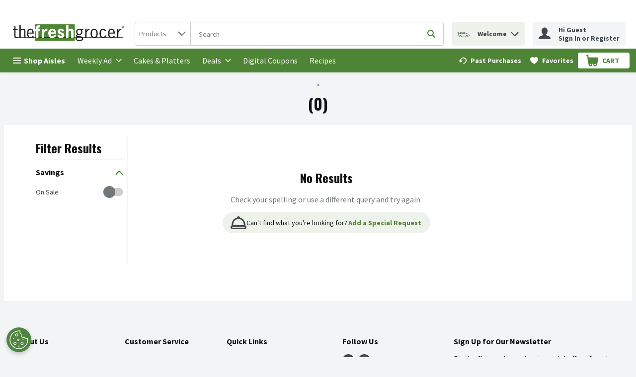

--- FILE ---
content_type: application/javascript; charset=UTF-8
request_url: https://www.thefreshgrocer.com/static/js/PageHeader.f1a88d5c.chunk.js
body_size: 67479
content:
/*! For license information please see PageHeader.f1a88d5c.chunk.js.LICENSE.txt */
"use strict";(self.__LOADABLE_LOADED_CHUNKS__=self.__LOADABLE_LOADED_CHUNKS__||[]).push([[9794,8726],{7472:(e,n,t)=>{t.d(n,{A:()=>r});var o=t(26715),r=function(e){return"\n    opacity: 0;\n    transform: scale(0.7);\n    animation: ".concat(e.name," ").concat(e.duration,"ms ease;\n    ").concat((n=e.name,(0,o.oS)(n,"\n        20%,80% { opacity: 1; transform: scale(1)}\n        100% { opacity: 0; transform: scale(0.7)}\n    ")),"\n    \n");var n}},89188:(e,n,t)=>{t.d(n,{Bw:()=>w,Ph:()=>h,Tt:()=>y,Tw:()=>x,U6:()=>C,X4:()=>f,bL:()=>v,hP:()=>g,kH:()=>m,xU:()=>b});var o,r,i,a=t(29163),c=t(51224),l=t(26715),s=t(59984),u=t(69108),d=t(21982),p=function(e,n){return Object.defineProperty?Object.defineProperty(e,"raw",{value:n}):e.raw=n,e},m="320px",h=a.ZP.button.withConfig({displayName:"Select",componentId:"-ojp2fh"})((function(e){var n=e.theme,t=e.isOpen,o=e.isLanguageDropdown;return"\n    position: relative;\n    width: 100%;\n    ".concat(function(e,n){return n?"\n      font-family: ".concat(e.typography.text.fontXS.fontFamily,";\n      font-size: ").concat(e.typography.text.fontXS.fontSize,";\n      line-height: ").concat(e.typography.text.fontXS.lineHeight,";\n      min-width: initial;\n      padding: ").concat(u.W0.xxs," ").concat(u.W0.vsm,";\n      border: none;\n      background-color: ").concat(e.header.accountPopover.backgroundColor,";\n      color: ").concat(e.header.accountPopover.color,";\n      height: ").concat(u.W0.xl,";\n      &:hover, :focus, :focus:hover {\n        color: ").concat(e.header.accountPopover.color,";\n        cursor: pointer;\n      }\n    "):"\n      font-family: ".concat(e.typography.text.fontSM.fontFamily,";\n      font-size: ").concat(e.typography.text.fontSM.fontSize,";\n      line-height: ").concat(e.typography.text.fontSM.lineHeight,";\n      min-width: ").concat("166px",";\n      padding: ").concat(u.W0.xs,";\n      border: 1px solid ").concat(e.dropdown.static.borderColor,";\n      background-color: ").concat(e.dropdown.static.bgColor,";\n      color: ").concat(e.dropdown.static.color,";\n      &:hover, :focus, :focus:hover {\n        color: ").concat(e.dropdown.hover.color,";\n        cursor: pointer;\n      }\n    ")}(n,o),"\n    text-transform: capitalize;\n    display: flex;\n    justify-content: space-between;\n    align-items: center;\n    appearance: none;\n    ").concat((0,l.E0)(),";\n    ").concat(!0===t?"\n        outline: none; \n        border: ".concat(o?"none;":"1px solid ".concat(n.dropdown.open.borderColor,";")," \n        background-color: ").concat(o?n.header.accountPopover.backgroundColor:n.dropdown.open.bgColor,";\n        "):"","\n  ")})),f=a.ZP.ul.withConfig({displayName:"DropdownItemsContainer",componentId:"-ey9tgs"})((function(e){var n=e.theme,t=e.isLanguageDropdown;return"\n    list-style-type: none;\n    all: unset;\n    position: absolute;\n    z-index: ".concat(d.iz,";\n    top: 100%;\n    ").concat(t?"right: 0;":"","\n    ").concat(t?"min-width: ".concat("140px",";"):"width: 100%;","\n    display: flex;\n    flex-direction: column;\n    cursor: pointer;\n    background-color: ").concat(t?n.colors.uiColors.greyscale1:n.dropdown.options.static.bgColor,";\n    border: ").concat(t?"none;":"1px solid ".concat(n.dropdown.options.static.borderColor,";"),"\n    ").concat((0,l.E0)(),";\n    box-shadow: ").concat(l.q.medium,";\n")})),g=a.ZP.li.withConfig({displayName:"DropdownItem",componentId:"-1m3cccj"})((function(e){var n=e.theme,t=e.isLanguageDropdown,o=e.isSelected,r=e.isHighlighted,i="\n      background-color: ".concat(t?n.header.accountPopover.backgroundColor:n.dropdown.options.hover.bgColor,";\n      ").concat((0,l.E0)(),"\n    ");return"\n      font-family: ".concat(n.typography.text.fontSM.fontFamily,";\n      font-size: ").concat(n.typography.text.fontSM.fontSize,";\n      color: ").concat(n.dropdown.options.static.color,";\n      text-transform: capitalize;\n      display: flex;\n      align-items: center;\n      padding: ").concat(t?"".concat(u.W0.vxs," ").concat(u.W0.xs):u.W0.xs,";\n      cursor: pointer;\n      ").concat(o?"font-weight: ".concat(n.typography.weights.bold,";"):"","\n      ").concat(r?i:"","\n      &:hover {\n        ").concat(i,"\n      }\n    ")})),y=(0,a.ZP)(c.G).withConfig({displayName:"Chevron",componentId:"-n6retu"})((function(e){var n=e.theme,t=e.isOpen,o=e.isLanguageDropdown;return"\n    pointer-events: none;  \n    svg {\n      fill: ".concat(o?n.header.accountPopover.color:n.dropdown.iconColor,";\n      ").concat(t&&"transform: rotate(180deg);","\n    }\n  ")})),v=a.ZP.div.withConfig({displayName:"SelectWrapper",componentId:"-1e9r84m"})(o||(o=p(["\n  position: relative;\n  max-width: ",";\n  "," {\n    width: 100%;\n  }\n"],["\n  position: relative;\n  max-width: ",";\n  "," {\n    width: 100%;\n  }\n"])),m,(0,s.Z)("sm",{noUpper:!0})),b=a.ZP.span.withConfig({displayName:"VisuallyHiddenLabel",componentId:"-1ys6jln"})(r||(r=p(["\n  ","\n"],["\n  ","\n"])),l.jy),w=a.ZP.div.withConfig({displayName:"SelectContent",componentId:"-2ic1c4"})(i||(i=p(["\n  display: flex;\n  flex-direction: column;\n  align-items: center;\n"],["\n  display: flex;\n  flex-direction: column;\n  align-items: center;\n"]))),C=(0,a.ZP)(c.G).withConfig({displayName:"FlagIcon",componentId:"-1gzoock"})((function(e){var n=e.isDropdownOption;return"\n    svg {\n      width: ".concat(n?u.W0.sm:u.W0.md,";\n      height: ").concat(n?u.W0.sm:u.W0.md,";\n    }\n    ").concat(n?"margin-right: ".concat(u.W0.xs,";"):"","\n  ")})),x=(0,a.ZP)(c.G).withConfig({displayName:"CloseIcon",componentId:"-xjno1z"})((function(e){var n=e.theme;return"\n  svg {\n    fill: ".concat(n.header.accountPopover.color,";\n  }\n")}))},92426:(e,n,t)=>{t.d(n,{Z:()=>C});var o,r=t(67294),i=t(89188),a=t(64519),c=t(18290),l=t(39834),s=9,u=13,d=27,p=35,m=36,h=38,f=40,g=((o={})[32]=" ",o[u]="Enter",o[s]="Tab",o[d]="Escape",o[h]="ArrowUp",o[f]="ArrowDown",o[m]="Home",o[p]="End",o),y=function(e,n,t,o){t(!0);var r=e.findIndex((function(e){return e.value===n}));o(Math.max(r,0))},v=function(e,n,t,o,r,i,a,c){var l=e.key,s=e.keyCode,u=l;if(u&&"Unidentified"!==u||(u=g[s]))switch(u){case" ":!function(e,n,t,o,r,i,a,c){e.preventDefault(),n||y(o,r,i,a),n&&t>=0&&c(o[t].value)}(e,n,o,i,a,t,r,c);break;case"Enter":!function(e,n,t,o,r,i,a,c){e.preventDefault(),n&&t>=0&&c(o[t].value),n||y(o,r,i,a)}(e,n,o,i,a,t,r,c);break;case"Tab":!function(e,n,t,o,r){n&&t>=0&&(e.preventDefault(),r(o[t].value))}(e,n,o,i,c);break;case"Escape":!function(e,n,t,o){e.preventDefault(),n&&(t(!1),o(-1))}(e,n,t,r);break;case"ArrowUp":case"ArrowDown":!function(e,n,t,o,r,i,a){if(e.preventDefault(),t){var c="ArrowUp"===n;a((function(e){return c?e<=0?o.length-1:e-1:e>=o.length-1?0:e+1}))}else y(o,r,i,a)}(e,u,n,i,a,t,r);break;case"Home":!function(e,n,t){e.preventDefault(),n&&t(0)}(e,n,r);break;case"End":!function(e,n,t,o){e.preventDefault(),n&&o(t.length-1)}(e,n,i,r)}},b=t(41013),w=t(74617);const C=function(e){var n=r.useContext(w.q).t,t=r.useState(!1),o=t[0],s=t[1],u=r.useState(-1),d=u[0],p=u[1],m=r.createRef(),h="".concat(n("common.customSelect.listboxPrefix")).concat(e.name),f="".concat(n("common.customSelect.selectedTextPrefix")).concat(e.name),g="".concat(n("common.customSelect.labelPrefix")).concat(e.name),y=function(){o&&(s(!1),p(-1))},C=function(){s((function(n){var t=!n;if(t)if(e.value){var o=e.options.findIndex((function(n){return n.value===e.value}));p(Math.max(o,0))}else p(0);else p(-1);return t}))},x=function(n){var t;e.onChange(n),s(!1),p(-1),null===(t=m.current)||void 0===t||t.focus()};return(0,a.Z)((function(){var n;return r.createElement(l.default,{onOutsideClick:y},r.createElement(i.bL,{className:e.className},r.createElement(c.Z,{analyticsEventsCallback:e.analyticsEventsCallback},r.createElement(r.Fragment,null,r.createElement(i.xU,{id:g},e.label),r.createElement(i.Ph,{id:"selectOptions-".concat(e.isDesktop?b.q5t:b.Jq3),isOpen:o,type:"button",role:"combobox","aria-haspopup":"listbox","aria-labelledby":"".concat(g," ").concat(f),"aria-expanded":o,"aria-controls":o?h:void 0,"aria-activedescendant":o&&d>=0?"option-".concat(e.name,"-").concat(d):void 0,name:e.name,disabled:e.disabled,onClick:C,onKeyDown:function(n){return v(n,o,s,d,p,e.options,e.value,x)},"data-testid":e.dataTestId||"custom-select-button-data-testId",tabIndex:0,ref:m,isLanguageDropdown:Boolean(e.isLanguageDropdown)},r.createElement(i.Bw,{id:f},e.isLanguageDropdown&&e.value&&r.createElement(i.U6,{name:e.value.toLowerCase()}),(null===(n=e.options.find((function(n){return n.value===e.value})))||void 0===n?void 0:n.name)||e.placeholder),e.isLanguageDropdown&&o?r.createElement(i.Tw,{name:"Close"}):r.createElement(i.Tt,{name:"ChevronDown",isOpen:o,isLanguageDropdown:!!e.isLanguageDropdown})),e.options&&o&&r.createElement(i.X4,{"data-testid":"custom-select-options-container-data-testId",role:"listbox","aria-labelledby":g,id:h,isLanguageDropdown:Boolean(e.isLanguageDropdown)},e.options.map((function(n,t){var o=n.value===e.value,a=t===d;return r.createElement(i.hP,{id:"option-".concat(e.name,"-").concat(t),key:n.name,"data-testid":"".concat(n.dataTestId||"custom-select-option-data-testId","-").concat(t),"data-href":n.queryPart,role:"option","aria-selected":o,onClick:function(){return x(n.value)},onMouseEnter:function(){return p(t)},isLanguageDropdown:!!e.isLanguageDropdown,isSelected:o,isHighlighted:a},e.isLanguageDropdown&&r.createElement(i.U6,{name:n.value.toLowerCase(),isDropdownOption:!0}),n.name)})))))))}),{componentName:"CustomSelectComponent"})}},73102:(e,n,t)=>{t.d(n,{Y:()=>k});var o,r=t(67294),i=t(69108),a=t(29163),c=t(49927),l=t(59984),s=t(21982),u=function(e,n){return Object.defineProperty?Object.defineProperty(e,"raw",{value:n}):e.raw=n,e},d=a.ZP.div.withConfig({displayName:"Notification",componentId:"-1bvsaz2"})((function(e){e.theme;var n=e.shortDescriptions;e.showLinks;return"\n    display: flex;\n    \n    padding: ".concat(i.W0.sm,";\n    justify-content:space-between;\n    border-bottom: 1px solid rgb(243, 244, 246);\n   ").concat(n.mobile?"margin-right: 35px;":""," \n")})),p=a.ZP.div.withConfig({displayName:"Title",componentId:"-s2bxa"})((function(e){var n=e.theme;return"\n  font-weight: ".concat(n.typography.weights.bold,";\n  color:").concat(n.colors.uiColors.greyscale5,";\n  ")})),m=a.ZP.div.withConfig({displayName:"DateRow",componentId:"-ux2my1"})((function(e){var n=e.theme;return"\n  color: ".concat(n.colors.uiColors.greyscale4,";\n  font-size: ").concat(n.typography.text.fontSM.fontSize,";\n  white-space: nowrap;\n")})),h=a.ZP.div.withConfig({displayName:"IconAndDescription",componentId:"-1cljqa4"})((function(e){e.theme;return"\n  display:flex;\n"})),f=a.ZP.div.withConfig({displayName:"Description",componentId:"-x3ty61"})((function(e){e.theme;return"\nmargin-left:".concat(i.W0.vsm,";\nmargin-right:").concat(i.W0.vsm,";\n")})),g=a.ZP.div.withConfig({displayName:"DescriptionText",componentId:"-1qrgoox"})((function(e){var n=e.theme,t=e.shortDescriptions;return"\ncolor: ".concat(n.colors.uiColors.greyscale4,";\nfont-size: ").concat(n.typography.text.fontSM.fontSize,";\n\n").concat(t.mobile?"\n  text-overflow: ellipsis;\n  overflow: hidden;\n  ".concat((0,l.Z)("sm")," {\n  width:165px;\n  white-space: nowrap;\n  }"):"","\n").concat(t.tablet?"\n  text-overflow: ellipsis;\n  overflow: hidden;\n  ".concat((0,l.Z)("md")," {\n  width:165px;\n  white-space: nowrap;\n  }"):"","\n\n").concat(t.desktop?"\n  text-overflow: ellipsis;\n  overflow: hidden;\n  ".concat((0,l.Z)("lg")," {\n  width:165px;\n  white-space: nowrap;\n  }"):"","\n    ")})),y=a.ZP.div.withConfig({displayName:"NotificationLink",componentId:"-yxsr3j"})((function(e){var n=e.theme;return"\ncolor: ".concat(n.colors.brandColors.primary1,";\nfont-size: ").concat(n.typography.text.fontSM.fontSize,";\npadding-top:").concat(i.W0.xs,"\n")})),v=a.ZP.div.withConfig({displayName:"IconContainer",componentId:"-1pfbzkh"})((function(e){var n=e.theme,t=e.size,o=e.margin;return"\n    margin ".concat(o?"0 auto":"0",";\n    display: flex;\n    justify-content: center;\n    align-items: center;\n    font-weight: ").concat(n.typography.weights.bold,";\n    line-height: ").concat(n.typography.text.fontMD.lineHeight,";\n    color: ").concat(n.modal.storeIcon.color,";\n    height: ").concat(t,";\n    width: ").concat(t,";\n    padding: 0 ").concat(i.W0.xs,";\n    background-color: ").concat(n.modal.storeIcon.bgColor,";\n    border-radius: 50%;\n    z-index: ").concat(s.CJ,";\n    ")})),b=(0,a.ZP)(c.pA).withConfig({displayName:"Icon",componentId:"-1cmbyr"})((function(e){e.theme;return"\npadding: ".concat(i.W0.xs," 0 ").concat(i.W0.xs," 0;")})),w=a.ZP.div.withConfig({displayName:"NoNotifications",componentId:"-ziaivx"})(o||(o=u(["\n  text-align: center;\n"],["\n  text-align: center;\n"]))),C=t(64519),x=t(74617),I=t(70881),S=t(93598),k=function(e){var n=e.shortDescriptions,t=e.showLinks,o=e.notification,a=r.useContext(x.q).t;if(!o)return null;var l=o.acknowledged,s=o.id,u=o.icon,k=o.title,P=o.description,E=o.linkText,M=o.linkUrl,Z=o.date;return(0,C.Z)((function(){return r.createElement(d,{key:s,shortDescriptions:n,showLinks:t,"data-testid":"customerNotification-div-testId"},r.createElement(h,null,t&&!l&&r.createElement(I.Y,{iconOffset:!1}),r.createElement(v,{size:i.W0.lg,margin:!1},r.createElement(b,{name:(0,S.f)(u),size:"".concat(Number.parseInt(i.W0.sm,10))})),r.createElement(f,null,r.createElement(p,null,k),r.createElement(g,{tabIndex:P?0:-1,shortDescriptions:n},P),t&&r.createElement(y,{tabIndex:E?0:-1,"data-testid":"customerNotification_links-div-testId"},r.createElement(c.rU,{href:M,target:"_blank"},E)))),r.createElement(m,null,Z))}),{componentName:"CustomerNotification",fallBack:function(){return r.createElement(w,null,a("pageHeader.myAccount.notificationsError"))}})}},70881:(e,n,t)=>{t.d(n,{Y:()=>i});var o=t(29163),r=t(21982),i=o.ZP.div.withConfig({displayName:"CustomerNotificationsIndicatorIcon",componentId:"-98pvi5"})((function(e){var n=e.theme,t=e.iconOffset;return"\n    height: 12px;\n    width: 12px;\n    ".concat(t?"left: -4px":"",";\n    background-color: ").concat(n.colors.uiColors.alert,";\n    border-radius: 50%;\n    display: inline-block;\n    position: absolute;\n    z-index: ").concat(r.MM,";\n    border: solid 2px  ").concat(n.colors.uiColors.greyscale1," \n  ")}))},31772:(e,n,t)=>{t.d(n,{Z:()=>f});var o=t(67294),r=t(29163),i=t(69108),a=t(26715),c=t(51224),l=t(59984),s=t(49927),u=r.ZP.div.withConfig({displayName:"Notification",componentId:"-11lh1la"})((function(e){var n=e.backgroundColor,t=e.fitTitle,o=e.hasSubtitle,r=e.hasAction,c=e.noGap,s=e.noPadding,u=e.smallAlt,d=e.smallFonts,p=e.theme;return"\n    display: grid;\n    grid-template-columns: ".concat(i.W0.md," ").concat(t?"max-content":"auto"," auto\n    ;\n    ").concat(o?"grid-template-rows: auto auto;":"grid-template-rows: auto;","\n    font-size: ").concat(d?p.typography.text.fontXS.fontSize:p.typography.text.fontSM.fontSize,";\n    padding: ").concat(s?0:u?i.W0.sm:i.W0.xs,";\n    background-color: ").concat(n||p.colors.uiColors.warnLight,";\n    ").concat((0,a.E0)(),";\n    ").concat(!c&&"grid-gap: ".concat(i.W0.xs,";"),"\n\n    ").concat((0,l.Z)("md",{noUpper:!0})," {\n      grid-template-columns: ").concat(i.W0.md," auto auto auto;\n      ").concat(o&&r?"grid-template-rows: auto;":o?"grid-template-rows: auto auto;":"grid-template-rows: auto;","\n    }\n  ")})),d=(0,r.ZP)(c.G).withConfig({displayName:"NotificationIcon",componentId:"-1n7pbbq"})((function(e){var n=e.theme;return"\n    grid-column: 1/2;\n    grid-row: 1/-1;\n    fill: ".concat(n.colors.uiColors.warn,";\n  ")})),p=r.ZP.span.withConfig({displayName:"NotificationTitle",componentId:"-4f3afa"})((function(e){var n=e.theme,t=e.fitTitle;return"\n    grid-column: 2/3;\n    grid-row: 1/2;\n    font-weight: ".concat(n.typography.weights.bold,";\n    ").concat(t&&"padding-right: ".concat(i.W0.xs,";"),"\n  ")})),m=r.ZP.span.withConfig({displayName:"NotificationSubtitle",componentId:"-dti6y2"})((function(e){var n=e.hasAction;return"\n      grid-column: 1/5;\n      grid-row: 2/3;\n\n      ".concat((0,l.Z)("md",{noUpper:!0})," {\n        grid-column: ").concat(n?"3/4":"2/3",";\n        grid-row: ").concat(n?"1/2":"2/3",";\n      }\n    ")})),h=(0,r.ZP)(s.zx).withConfig({displayName:"NotificationAction",componentId:"-km0b54"})((function(e){var n=e.theme;return"\n    cursor: pointer;\n    color: color: ".concat(n.buttonLinks.color,";\n    font-weight: ").concat(n.typography.weights.bold,";\n    grid-column: 3/5;\n    grid-row: 1/2;\n    justify-self: end;\n\n    &:hover{\n      color: ").concat(n.colors.brandColors.primary2,";\n    }\n\n    ").concat((0,l.Z)("md",{noUpper:!0})," {\n      grid-column: 4/5;\n    }\n  ")}));const f=function(e){var n=e.actionText,t=e.backgroundColor,r=e.className,i=e.fitTitle,a=e.handleClick,c=e.hasAction,l=e.iconName,s=e.noGap,f=e.noPadding,g=e.smallFonts,y=e.subtitle,v=e.title,b=e.titleTestId,w=e.subtitleTestId,C=!!n&&!!c,x=!!y;return o.createElement(u,{backgroundColor:t,className:r,"data-testid":e["data-testid"],fitTitle:i,hasSubtitle:x,hasAction:C,noGap:s,noPadding:f,smallFonts:g},o.createElement(d,{name:l}),o.createElement(p,{fitTitle:i,"data-testid":b},v),y&&o.createElement(m,{hasAction:c,"data-testid":w},y),C&&o.createElement(h,{"aria-label":n,buttonStyle:"buttonLink",handleClick:a,tabIndex:0},n))}},13148:(e,n,t)=>{t.d(n,{x:()=>c});var o,r=t(67294),i=function(e,n){return Object.defineProperty?Object.defineProperty(e,"raw",{value:n}):e.raw=n,e},a=t(29163).ZP.span.withConfig({displayName:"ReaderPause",componentId:"-1kochzk"})(o||(o=i(["\n  color: rgba(0, 0, 0, 0);\n  position: absolute;\n"],["\n  color: rgba(0, 0, 0, 0);\n  position: absolute;\n"]))),c=function(){return r.createElement(a,null,".")}},2465:(e,n,t)=>{t.d(n,{N:()=>o.Z});var o=t(18290)},84756:(e,n,t)=>{t.d(n,{Z:()=>h});var o=t(67294),r=t(29163),i=t(69108),a=t(49927),c=r.ZP.div.withConfig({displayName:"EmptyCart",componentId:"-difyas"})((function(e){var n=e.theme;return"\n    display: flex;\n    color: ".concat(n.typography.text.body.color,";\n    flex-direction: column;\n    align-items: center;\n    margin: ").concat(i.W0.xl," 0;\n  ")})),l=(0,r.ZP)(a.pA).withConfig({displayName:"EmptyCartIcon",componentId:"-1fug09e"})((function(e){var n=e.theme;return"\n    fill: ".concat(n.colors.uiColors.greyscale3,";    \n    & > svg {\n      width: 40px;\n      height: 40px;\n    }\n  ")})),s=t(41013),u=t(74617),d=t(86706),p=t(3593),m=t(64519);const h=(0,d.$j)(null,{openGlobalModal:p.f9})((function(e){var n=o.useContext(u.q).t,t=e.className,r=e.isCustomList,i=e.isPlanning,a=e.listNotFound,d=r||i?"ListLarge":"Cart",p=n(r?"myListDetailsPage.emptyList.title":i?"planningListReviewPage.emptyList.title":"reviewCart.emptyCart.msg"),h=n(r?"myListDetailsPage.emptyList.subtitle":"planningListReviewPage.emptyList.subtitle");return o.useEffect((function(){r&&a&&e.openGlobalModal(s.U_i.ERROR_INFO_MODAL,{errorInfoProps:{errorType:"myListDetailsPage"},ariaLabel:n("modals.ariaLabel.emptyCart")})}),[]),(0,m.Z)((function(){return o.createElement(c,{className:t,"data-testid":"EmptyCartTestId"},o.createElement(l,{name:d}),o.createElement("h2",null,p),o.createElement("p",null,h))}),{componentName:"Empty Cart"})}))},51790:(e,n,t)=>{t.d(n,{Z:()=>O});var o,r=t(67294),i=t(86706),a=t(74617),c=t(63735),l=t(29163),s=t(26715),u=t(49927),d=t(69108),p=t(15864),m=t(59984),h=function(e,n){return Object.defineProperty?Object.defineProperty(e,"raw",{value:n}):e.raw=n,e},f=l.ZP.div.withConfig({displayName:"CreditBalance",componentId:"-1cdqm35"})((function(e){var n=e.theme,t=e.isFlyout,o=e.isAccountPopover,r=e.isReviewSummary;return"\n      display: flex;\n      ".concat(t&&"flex-direction: column",";\n      ").concat((o||t)&&"padding: ".concat(d.W0.sm," 0"),";\n      ").concat((o||t)&&"border-bottom: 1px solid ".concat(n.colors.uiColors.greyscale2),";\n      align-items: center;\n      text-align: center;\n      ").concat(r&&"justify-content: space-between",";\n    ")})),g=(0,l.ZP)(u.pA).withConfig({displayName:"CreditBalanceIcon",componentId:"-15mxvjb"})((function(e){var n=e.theme,t=e.isFlyout,o=e.isAccountPopover,r=e.isReviewSummary;return"\n  ".concat(o&&"margin-right: ".concat(d.W0.xxs),";\n  ").concat(r&&"margin-right: ".concat(d.W0.vsm),";\n  ").concat(t&&"padding: ".concat(d.W0.xs),";\n  ").concat(t&&"border-radius: ".concat(d.W0.xxl),";\n  ").concat(t&&"background-color: ".concat(n.colors.uiColors.greyscale2),";\n")})),y=l.ZP.span.withConfig({displayName:"CreditBalanceSum",componentId:"-vnoi6m"})((function(e){var n=e.theme,t=e.isReviewSummary,o=e.isFlyout,r=e.isAccountPopover;return"\n      color: ".concat(n.colors.uiColors.greyscale6,";\n      font-weight: ").concat(n.typography.weights.bold,";\n      ").concat(s.UD,"\n      overflow-y: hidden;\n      ").concat(r&&"margin-right: ".concat(d.W0.xxs),";\n      ").concat(t&&"margin-top: ".concat(d.W0.xxs),";\n      text-align: end;\n      font-size: ").concat(t?d.W0.md:d.W0.sm,";\n      line-height: ").concat(t?"28px":"20px",";\n      ").concat(o&&"margin-top: ".concat(d.W0.xs),";\n      ").concat(o&&"margin-bottom: ".concat(d.W0.xxs),";\n    ")})),v=l.ZP.span.withConfig({displayName:"CreditBalanceTitle",componentId:"-pz067i"})((function(e){var n=e.theme,t=e.isAccountPopover;return"\n      color: ".concat(n.colors.uiColors.greyscale6,";\n      font-weight: ").concat(n.typography.weights.normal,";\n      ").concat(s.UD,"\n      overflow-y: hidden;\n      font-size: ").concat(t?"14px":d.W0.vsm,";\n      line-height: ").concat(t?"18px":"15px",";\n      ").concat(t&&"margin-right: ".concat(d.W0.xxs),";\n    ")})),b=l.ZP.div.withConfig({displayName:"CreditBalanceTitleSumWrapper",componentId:"-197f8r1"})(o||(o=h(["\n  display: flex;\n  flex-direction: column;\n"],["\n  display: flex;\n  flex-direction: column;\n"]))),w=l.ZP.span.withConfig({displayName:"RemainingCreditBalanceText",componentId:"-ops8tf"})((function(e){var n=e.theme;return"\n  padding-top: ".concat(d.W0.xs,";\n  line-height: 15px;\n  font-size: ").concat(n.typography.text.fontSM.fontSize,";\n")})),C=l.ZP.section.withConfig({displayName:"ReviewSummaryCreditBalanceWrapper",componentId:"-1ie2h0y"})((function(e){var n=e.theme;return"\n    display: flex;\n    flex-direction: column;\n    box-shadow: ".concat(s.q.large,";\n    padding: ").concat(d.W0.md," ").concat(p.$S.mobile,";\n    margin-top: 0;\n    background-color: ").concat(n.colors.uiColors.greyscale1,";\n    width: 100%;\n    margin-bottom: ").concat(d.W0.md,";\n\n    ").concat((0,m.Z)("md",{noUpper:!0})," {\n      border-radius:0 0 ").concat(n.payment.checkoutCards.borderRadius," ").concat(n.payment.checkoutCards.borderRadius,";\n    }\n\n    ").concat((0,m.Z)("lg",{upperLimit:!0})," {\n      padding: ").concat(d.W0.sm," ").concat(p.$S.desktop,";\n    }\n\n    ").concat((0,m.Z)("xl")," {\n      padding: ").concat(d.W0.lg," ").concat(p.$S.largeDesktop,";\n    }\n  ")}));const x=function(e){return r.createElement(C,null,r.createElement(f,{isReviewSummary:e.isReviewSummary},r.createElement(g,{isReviewSummary:e.isReviewSummary,name:"Credit"}),r.createElement(b,null,r.createElement(v,null,e.creditBalanceTitleText),r.createElement(y,{isReviewSummary:e.isReviewSummary,dangerouslySetInnerHTML:{__html:e.creditBalanceValue}}))),r.createElement(w,null,e.remainingCreditBalanceText))};const I=function(e){return r.createElement(f,{isFlyout:e.isFlyout},r.createElement(g,{isFlyout:e.isFlyout,name:"Credit",size:"20px"}),r.createElement(y,{isFlyout:e.isFlyout,dangerouslySetInnerHTML:{__html:e.creditBalanceValue}}),r.createElement(v,null,e.creditBalanceTitleText))};const S=function(e){return r.createElement(f,{isAccountPopover:e.isAccountPopover},r.createElement(y,{isAccountPopover:e.isAccountPopover,dangerouslySetInnerHTML:{__html:e.creditBalanceValue}}),r.createElement(g,{isAccountPopover:e.isAccountPopover,name:"Credit",size:"20px"}),r.createElement(v,{isAccountPopover:e.isAccountPopover},e.creditBalanceTitleText))};var k=t(68311),P=t(14003),E=t(26858),M=function(e,n,t,o){return new(t||(t=Promise))((function(r,i){function a(e){try{l(o.next(e))}catch(n){i(n)}}function c(e){try{l(o.throw(e))}catch(n){i(n)}}function l(e){var n;e.done?r(e.value):(n=e.value,n instanceof t?n:new t((function(e){e(n)}))).then(a,c)}l((o=o.apply(e,n||[])).next())}))},Z=function(e,n){var t,o,r,i,a={label:0,sent:function(){if(1&r[0])throw r[1];return r[1]},trys:[],ops:[]};return i={next:c(0),throw:c(1),return:c(2)},"function"===typeof Symbol&&(i[Symbol.iterator]=function(){return this}),i;function c(i){return function(c){return function(i){if(t)throw new TypeError("Generator is already executing.");for(;a;)try{if(t=1,o&&(r=2&i[0]?o.return:i[0]?o.throw||((r=o.return)&&r.call(o),0):o.next)&&!(r=r.call(o,i[1])).done)return r;switch(o=0,r&&(i=[2&i[0],r.value]),i[0]){case 0:case 1:r=i;break;case 4:return a.label++,{value:i[1],done:!1};case 5:a.label++,o=i[1],i=[0];continue;case 7:i=a.ops.pop(),a.trys.pop();continue;default:if(!(r=(r=a.trys).length>0&&r[r.length-1])&&(6===i[0]||2===i[0])){a=0;continue}if(3===i[0]&&(!r||i[1]>r[0]&&i[1]<r[3])){a.label=i[1];break}if(6===i[0]&&a.label<r[1]){a.label=r[1],r=i;break}if(r&&a.label<r[2]){a.label=r[2],a.ops.push(i);break}r[2]&&a.ops.pop(),a.trys.pop();continue}i=n.call(e,a)}catch(c){i=[6,c],o=0}finally{t=r=0}if(5&i[0])throw i[1];return{value:i[0]?i[1]:void 0,done:!0}}([i,c])}}};const L=function(){return M(void 0,void 0,void 0,(function(){var e;return Z(this,(function(n){switch(n.label){case 0:return n.trys.push([0,2,,3]),[4,E.sg.get("/customercredits/getbalance")];case 1:return[2,n.sent().data];case 2:return e=n.sent(),P.logger.error("getCreditBalance()",e),[3,3];case 3:return[2]}}))}))};const N=function(e,n,t){var o=r.useState(0),i=o[0],a=o[1];r.useEffect((function(){if(t){var o=(0,k.Z)();return o&&null!==o.getItem("credit_balance")&&a(Number(o.getItem("credit_balance"))),window&&e&&window.addEventListener("storage",l),c(),null!==o.getItem("credit_balance")&&n&&o.removeItem("credit_balance"),function(){window.removeEventListener("storage",l)}}}),[e,n,t]);var c=function(){var n=(0,k.Z)();null===n.getItem("credit_balance")&&e&&L().then((function(e){e.balance&&(n.setItem("credit_balance",e.balance),a(e.balance))})).catch((function(){a(0)}))},l=function(e){e&&"credit_balance"===e.key&&c()};return i};var T=t(45836),D=t(64519);const O=(0,i.$j)((function(e){return{isLoggedIn:(0,c.n)(e),isSigningOut:e.ui.isSigningOut,currencyCode:e.stores.activeStoreDetails.currency,isCreditBalance:e.settings.retailer.creditBalance}}))((function(e){var n=N(e.isLoggedIn,e.isSigningOut,e.isCreditBalance),t=r.useContext(a.q).t,o=t("pageHeader.myAccount.creditAvailable"),i=t("pageHeader.myAccount.remainingCreditBalanceText"),c="".concat((0,T.Z)(e.currencyCode,"CreditBalance")).concat(Number.parseFloat(n.toString()).toFixed(2));return(0,D.Z)((function(){return n?e.isReviewSummary?r.createElement(x,{remainingCreditBalanceText:i,creditBalanceTitleText:o,isReviewSummary:e.isReviewSummary,creditBalanceValue:c,currencyCode:e.currencyCode}):e.isAccountPopover?r.createElement(S,{creditBalanceTitleText:o,isAccountPopover:e.isAccountPopover,creditBalanceValue:c,currencyCode:e.currencyCode}):e.isFlyout?r.createElement(I,{creditBalanceTitleText:o,isFlyout:e.isFlyout,creditBalanceValue:c,currencyCode:e.currencyCode}):null:null}),{componentName:"CreditBalance"})}))},40407:(e,n,t)=>{t.d(n,{I:()=>c});var o,r=t(29163),i=t(69108),a=function(e,n){return Object.defineProperty?Object.defineProperty(e,"raw",{value:n}):e.raw=n,e},c=r.ZP.div.withConfig({displayName:"LanguagePopoverWrapper",componentId:"-1e00al"})(o||(o=a(["\n  padding-left: ",";\n"],["\n  padding-left: ",";\n"])),i.W0.sm)},97537:(e,n,t)=>{t.d(n,{Z:()=>b});var o=t(67294),r=t(40407),i=t(92426),a=t(53378),c=t(86706),l=t(94687),s=t(64519),u=t(35076),d=t(42801),p=t(74617),m="languagePopover-testId",h=function(e){var n=o.useContext(p.q).t,t=o.useMemo((function(){return(0,u.w)(e.availableLanguages)}),[e.availableLanguages]);if(!e.shouldDisplayLanguageDropdown)return null;var a=function(n){e.updateCustomerLanguage(n)};return(0,s.Z)((function(){var c;return o.createElement(r.I,{"data-testid":m},o.createElement(i.Z,{options:t,value:e.currentLanguage||(null===(c=e.availableLanguages.find((function(e){return e.defaultLanguage})))||void 0===c?void 0:c.isoCode),name:"LanguageSelect",label:n("common.customSelect.labels.languageSelect"),onChange:a,isDesktop:!0,isLanguageDropdown:!0}),o.createElement(v,null))}),{componentName:"LanguagePopover"})},f=function(e){return{shouldDisplayLanguageDropdown:(0,a.pK)(e),availableLanguages:e.app.availableLanguages,currentLanguage:(0,a.ZK)(e,!0),defaultLanguage:e.app.defaultLanguage}},g={updateCustomerLanguage:l.Z},y=(0,c.$j)(f,g),v=(0,d.ZP)({resolved:{},chunkName:function(){return"DigitalCoupons"},isReady:function(e){var n=this.resolve(e);return!0===this.resolved[n]&&!!t.m[n]},importAsync:function(){return Promise.resolve().then(t.bind(t,97484))},requireAsync:function(e){var n=this,t=this.resolve(e);return this.resolved[t]=!1,this.importAsync(e).then((function(e){return n.resolved[t]=!0,e}))},requireSync:function e(n){var o=this.resolve(n);return t(o)},resolve:function e(){return 97484}});const b=y(h)},35076:(e,n,t)=>{t.d(n,{w:()=>r});var o=t(14003),r=function(e){var n=[{name:"",value:""}];if(!(null===e||void 0===e?void 0:e.length))return n;try{return e.map((function(e){return{name:e.name,value:e.isoCode}}))}catch(t){return o.logger.error("mapLanguageDropdownItems",t),n}}},31488:(e,n,t)=>{t.r(n),t.d(n,{default:()=>I});var o,r,i=t(67294),a=t(86706),c=t(29163),l=t(12842),s=t(5305),u=t(69108),d=function(e,n){return Object.defineProperty?Object.defineProperty(e,"raw",{value:n}):e.raw=n,e},p="345px",m=function(){return"\n    ".concat(s.dk," {\n        display: inline-block;\n        margin: 0 ").concat(u.W0.md,";\n        max-width: ").concat(p,";\n    }\n    ").concat(s.eX," {\n        max-width: ").concat(p,";\n        margin: auto;\n        justify-content: space-evenly;\n        ").concat(s.OG," {\n            flex-basis: 40%;\n            ").concat(s.CK," {\n                margin: 0;\n                width: 100%;\n            }\n        }\n    }\n")},h=(0,c.ZP)(l.c).withConfig({displayName:"LoginConfirmationModal",componentId:"-6kvn3i"})(o||(o=d(["\n  ","\n"],["\n  ","\n"])),m()),f=(0,c.ZP)(l.p).withConfig({displayName:"LoginConfirmationModalContent",componentId:"-1ddmnq6"})(r||(r=d(["\n  ","\n"],["\n  ","\n"])),m()),g=t(63735),y=t(53378),v=t(49927),b=t(74617),w=function(){var e=function(n,t){return e=Object.setPrototypeOf||{__proto__:[]}instanceof Array&&function(e,n){e.__proto__=n}||function(e,n){for(var t in n)Object.prototype.hasOwnProperty.call(n,t)&&(e[t]=n[t])},e(n,t)};return function(n,t){if("function"!==typeof t&&null!==t)throw new TypeError("Class extends value "+String(t)+" is not a constructor or null");function o(){this.constructor=n}e(n,t),n.prototype=null===t?Object.create(t):(o.prototype=t.prototype,new o)}}(),C=function(){return C=Object.assign||function(e){for(var n,t=1,o=arguments.length;t<o;t++)for(var r in n=arguments[t])Object.prototype.hasOwnProperty.call(n,r)&&(e[r]=n[r]);return e},C.apply(this,arguments)},x=function(e){function n(n,t){var o=e.call(this,n)||this;return o.toggleModal=function(){o.setState((function(e){return{modalVisible:!e.modalVisible}}))},o.checkLoggedInStatus=function(){o.props.customerIsLoggedIn||o.toggleModal()},o.handleKeyPress=function(e){13===(e.keyCode?e.keyCode:e.which)&&o.checkLoggedInStatus()},o.state={modalVisible:n.initialVisibility||!1},o.props.destination&&(o._destination=o.props.destination),o.textContent=C({title:t.t("common.signIn.title"),description:t.t("common.signIn.description"),firstBtn:t.t("common.signIn.signInOrRegister")},n.customText),o.iconProps=C({iconName:"AccountOutline",iconSize:"32",iconColor:void 0,iconBackground:void 0},n.iconProps),o}return w(n,e),n.prototype.render=function(){var e=this;return this.props.customerIsLoggedIn?this.props.returnChildren?this.props.children:i.createElement(v.rU,{href:this._destination,noStyles:!0},this.props.children):i.createElement(i.Fragment,null,i.createElement("div",{onClick:this.checkLoggedInStatus,onKeyDown:this.handleKeyPress,role:"link",tabIndex:0},this.props.children),this.state.modalVisible&&(this.props.contentOnly?i.createElement(f,{title:this.textContent.title,description:this.textContent.description,firstBtn:{BtnContent:this.textContent.firstBtn,handleClick:function(){return(0,g.$v)(e,e._destination)}},icon:{iconName:this.iconProps.iconName,fillColor:this.iconProps.iconColor,iconSize:this.iconProps.iconSize},iconBgColor:this.iconProps.iconBackground}):i.createElement(h,{title:this.textContent.title,description:this.textContent.description,externalClick:this.toggleModal,firstBtn:{BtnContent:this.textContent.firstBtn,handleClick:function(){return(0,g.$v)(e,e._destination)}},icon:{iconName:this.iconProps.iconName,fillColor:this.iconProps.iconColor,iconSize:this.iconProps.iconSize},iconBgColor:this.iconProps.iconBackground})))},n.contextType=b.q,n.defaultProps={returnChildren:!1},n}(i.Component);const I=(0,a.$j)((function(e){return{customerIsLoggedIn:(0,g.n)(e),shoppingMode:(0,y.kR)(e),rsid:e.stores.retailerStoreId}}))(x)},29127:(e,n,t)=>{t.d(n,{Z:()=>u});var o=t(67294),r=t(87631),i=t(49927),a=t(40848),c=t(54483),l=t.n(c),s=function(){var e=function(n,t){return e=Object.setPrototypeOf||{__proto__:[]}instanceof Array&&function(e,n){e.__proto__=n}||function(e,n){for(var t in n)Object.prototype.hasOwnProperty.call(n,t)&&(e[t]=n[t])},e(n,t)};return function(n,t){if("function"!==typeof t&&null!==t)throw new TypeError("Class extends value "+String(t)+" is not a constructor or null");function o(){this.constructor=n}e(n,t),n.prototype=null===t?Object.create(t):(o.prototype=t.prototype,new o)}}();const u=function(e){function n(n){var t=e.call(this,n)||this;return t.manageHandleClick=function(){t.props.isOptimisticCart&&!t.props.isPromoCode||t.setState({showSpinner:!0}),t.props.confirmDelete()},t.handleKeyPress=function(e){"Escape"===e.key&&t.props.toggleRemoveConfirmation()},t.state={showSpinner:!1},t}return s(n,e),n.prototype.render=function(){return o.createElement(l(),{focusTrapOptions:{allowOutsideClick:!0,preventScroll:!0}},o.createElement(r.jv,{role:"dialog","aria-modal":"true","aria-label":this.props.messageText,onKeyDown:this.handleKeyPress},this.props.isPromoCode?o.createElement(r.Mo,null,o.createElement(r.RJ,{isPromoCode:!0},this.props.messageText),o.createElement(r.XZ,{buttonStyle:"secondary",handleClick:this.props.toggleRemoveConfirmation},this.props.cancelText),o.createElement(r.XZ,{buttonStyle:"primary",handleClick:this.manageHandleClick},this.state.showSpinner?o.createElement(i.$j,{color:"white",width:"18px"}):this.props.removeText)):o.createElement(r.J4,{isMiniCart:this.props.isMiniCart},o.createElement(r.Ev,null,this.props.messageText),o.createElement(r.XZ,{buttonStyle:"secondary",handleClick:this.props.toggleRemoveConfirmation,"data-testid":a.ie},this.props.cancelText),o.createElement(r.XZ,{buttonStyle:"primary",handleClick:this.manageHandleClick,"data-testid":a.pd},this.state.showSpinner?o.createElement(i.$j,{color:"white",width:"18px"}):this.props.removeText))))},n}(o.Component)},87631:(e,n,t)=>{t.d(n,{Ev:()=>L,GO:()=>P,J4:()=>Z,Mo:()=>N,Qc:()=>S,RJ:()=>T,RK:()=>q,UF:()=>F,WH:()=>I,XZ:()=>D,gX:()=>z,hU:()=>V,jm:()=>U,jv:()=>M,lg:()=>k,m7:()=>B,mD:()=>W,mH:()=>E,nq:()=>j,pU:()=>G,sB:()=>R,tl:()=>H,tu:()=>$,uq:()=>_,ux:()=>O,y6:()=>A});var o,r,i,a,c,l,s,u,d,p,m,h,f,g,y=t(29163),v=t(49927),b=t(69108),w=t(59984),C=t(21982),x=function(e,n){return Object.defineProperty?Object.defineProperty(e,"raw",{value:n}):e.raw=n,e},I=y.ZP.div.withConfig({displayName:"ImageFrame",componentId:"-p2ojnl"})((function(e){var n=e.isDisabled;return"\n  cursor: ".concat(n?"default":"pointer",";\n")})),S=(y.ZP.div.withConfig({displayName:"Cart",componentId:"-f6294n"})(o||(o=x(["\n  overflow: auto;\n"],["\n  overflow: auto;\n"]))),y.ZP.div.withConfig({displayName:"CartHeader",componentId:"-1vfq3cd"})(r||(r=x(["\n  padding: 10px ",";\n  position: relative;\n"],["\n  padding: 10px ",";\n  position: relative;\n"])),b.W0.xs)),k=y.ZP.h3.withConfig({displayName:"CartHeaderTitle",componentId:"-1jrdb7y"})((function(e){var n=e.theme;return"\n    color: ".concat(n.colors.uiColors.greyscale5,";\n    margin: 0;\n")})),P=y.ZP.span.withConfig({displayName:"ItemCount",componentId:"-1rfisvm"})((function(e){var n=e.theme;return"\n  margin-right: ".concat(b.W0.xs,";\n  position: absolute;\n  right: 0;\n  top: 50%;\n  transform: translateY(-50%);\n  color: ").concat(n.colors.uiColors.greyscale4,";\n")})),E=(y.ZP.div.withConfig({displayName:"CartContent",componentId:"-vl3arq"})((function(e){var n=e.theme;return"\n  border-top: 1px solid ".concat(n.colors.uiColors.greyscale2,";\n  padding: 0;\n  overflow: hidden;\n")})),y.ZP.div.withConfig({displayName:"RemoveLineItem",componentId:"-1kabh4b"})((function(e){var n=e.theme;return"\n    border-radius: ".concat(n.buttons.quantityStepper.borderRadius,";\n    width: ").concat(b.W0.lg,";\n    height: ").concat(b.W0.lg,";\n    display: flex;\n    justify-content: center;\n    align-items: center;\n    margin-top: ").concat(b.W0.xs,";\n    background-color: ").concat(n.colors.uiColors.greyscale2,";\n    border: 1px solid ").concat(n.colors.uiColors.greyscale3,";\n  ")})),y.ZP.div.withConfig({displayName:"EmptyCart",componentId:"-19d2p2u"})(i||(i=x(["\n  border-top: none;\n  overflow: auto;\n  margin-top: 50px;\n  text-align: center;\n"],["\n  border-top: none;\n  overflow: auto;\n  margin-top: 50px;\n  text-align: center;\n"]))),y.ZP.h3.withConfig({displayName:"EmptyTitle",componentId:"-jn4ulb"})(a||(a=x(["\n  margin: "," 0 5px 0;\n"],["\n  margin: "," 0 5px 0;\n"])),b.W0.xs),y.ZP.h4.withConfig({displayName:"EmptySubtitle",componentId:"-8uhsfd"})((function(e){var n=e.theme;return"\n  color: ".concat(n.colors.uiColors.greyscale4,";\n  margin: 5px 0;\n")})),y.ZP.div.withConfig({displayName:"Subtotal",componentId:"-ka9jqp"})((function(e){var n=e.theme;return"\n  position: relative;\n  color: ".concat(n.colors.uiColors.greyscale5,";\n")})),y.ZP.span.withConfig({displayName:"SubtotalValue",componentId:"-11l39ot"})((function(e){var n=e.theme;return"\n  font-weight:  ".concat(n.typography.weights.bold,";\n  position: absolute;\n  right: 0;\n  top: 50%;\n  transform: translateY(-50%);\n")})),y.ZP.div.withConfig({displayName:"Savings",componentId:"-1seyxfv"})((function(e){var n=e.theme;return"\n  color:".concat(n.colors.uiColors.alert,";\n  position: relative;\n  margin-bottom: 5px;\n")})),y.ZP.span.withConfig({displayName:"SavingsValue",componentId:"-turjtv"})((function(e){var n=e.theme;return"\n  color:".concat(n.colors.uiColors.alert,";\n  font-weight:  ").concat(n.typography.weights.bold,";\n  position: absolute;\n  right: 0;\n  top: 50%;\n  transform: translateY(-50%);\n")})),y.ZP.li.withConfig({displayName:"LineItemWrapper",componentId:"-1x6aw6o"})((function(e){var n=e.theme;return"\n  border-bottom: 1px solid ".concat(n.colors.uiColors.greyscale2,";\n  width: 100%;\n  position: relative\n")}))),M=y.ZP.div.withConfig({displayName:"ConfirmDeleteOverlay",componentId:"-boajuu"})(c||(c=x(["\n  border: none;\n  background-color: rgba(255, 255, 255, 0.9);\n  bottom: 0;\n  display: flex;\n  height: 100%;\n  left: 0;\n  position: absolute;\n  width: 100%;\n  z-index: ",";\n"],["\n  border: none;\n  background-color: rgba(255, 255, 255, 0.9);\n  bottom: 0;\n  display: flex;\n  height: 100%;\n  left: 0;\n  position: absolute;\n  width: 100%;\n  z-index: ",";\n"])),C.MM),Z=y.ZP.div.withConfig({displayName:"ConfirmDeleteFrame",componentId:"-1t7jjfe"})((function(e){var n=e.theme,t=e.isMiniCart;return"\n    color:".concat(n.typography.text.body.color,";\n    text-align: center;\n    margin: ").concat(t?"auto":"auto 0 auto auto",";\n    ").concat(!t&&"width: 30%;","\n    font-weight: ").concat(n.typography.text.fontSM.fontWeight,";\n    font-size: ").concat(n.typography.text.fontSM.fontSize,";\n    ").concat((0,w.Z)("sm")," {\n      margin: auto;\n      width: auto;    \n    }\n")})),L=y.ZP.h2.withConfig({displayName:"ConfirmDeleteFrameHeader",componentId:"-xonibs"})((function(e){var n=e.theme;return"\n    color:".concat(n.typography.text.body.color,";\n    text-align: center;\n    font-weight: ").concat(n.typography.text.body.fontWeight,";\n    font-size: ").concat(n.typography.text.fontSM.fontSize,";\n    line-height: ").concat(n.typography.text.body.lineHeight,";\n    font-family: ").concat(n.typography.text.body.fontFamily,";\n    margin: 0;\n")})),N=y.ZP.div.withConfig({displayName:"ConfirmPromoDeleteFrame",componentId:"-s86kb3"})((function(e){var n=e.theme;return"\n    display: grid;\n    grid-template-columns: auto auto auto\n    text-align: center;\n    margin:  auto;\n    width: 100%;\n    font-weight: ".concat(n.typography.text.fontSM.fontWeight,";\n    font-size: ").concat(n.typography.text.fontSM.fontSize,";\n    ").concat((0,w.Z)("sm")," {\n      margin: auto; \n    }\n")})),T=y.ZP.div.withConfig({displayName:"RemoveButtonTxt",componentId:"-asc6cd"})((function(e){var n=e.isPromoCode;return"\n  align-self: center;\n  justify-self ".concat(n?"flex-start":"inherit",";\n  padding-left: ").concat(n?" 32px;":"0",";\n  ")})),D=(0,y.ZP)(v.zx).withConfig({displayName:"ConfirmDeleteButton",componentId:"-1lgt85q"})(l||(l=x(["\n  margin: ",";\n"],["\n  margin: ",";\n"])),b.W0.xs),O=y.ZP.div.withConfig({displayName:"AddToCartWrapper",componentId:"-1bwxzox"})(s||(s=x(["\n  margin-top: ",";\n  justify-content: flex-start;\n"],["\n  margin-top: ",";\n  justify-content: flex-start;\n"])),b.W0.xs),W=y.ZP.div.withConfig({displayName:"LineItemContainer",componentId:"-hruxte"})(u||(u=x(["\n  display: flex;\n  flex-direction: column;\n"],["\n  display: flex;\n  flex-direction: column;\n"]))),R=(0,y.ZP)(v.zx).withConfig({displayName:"RemoveItemButton",componentId:"-1hbh6ri"})((function(e){var n=e.theme;return"\n    display: flex;\n    justify-content: center;\n    align-items: center;\n    min-width: ".concat(b.W0.lg,";\n    height: ").concat(b.W0.lg,";\n\n    svg {\n      fill: ").concat(n.colors.uiColors.greyscale4,";\n    }\n  \n    &:hover svg {\n      fill: ").concat(n.colors.uiColors.greyscale5,";\n    }\n \n")})),j=y.ZP.div.withConfig({displayName:"LineItem",componentId:"-151xbqr"})((function(e){var n=e.qtyStepperIsFocused;return"\n  padding: ".concat(b.W0.xs," ").concat(b.W0.xs," ").concat(b.W0.vsm,";\n  display: flex;\n  flex-direction: row;\n  ").concat(n&&"\n      ".concat(z,",\n      ").concat(_,",\n      ").concat(V,",\n      ").concat(B,"\n       {\n        pointer-events: none;\n        opacity: 0.4;\n        filter: blur(1px);\n      }\n    "),"\n")})),z=y.ZP.div.withConfig({displayName:"LineItemImage",componentId:"-yzfbi5"})(d||(d=x(["\n  width: ",";\n  height: ",";\n  margin-right: ",";\n\n  img {\n    width: ",";\n    height: ",";\n  }\n"],["\n  width: ",";\n  height: ",";\n  margin-right: ",";\n\n  img {\n    width: ",";\n    height: ",";\n  }\n"])),b.W0.lgr,b.W0.lgr,b.W0.xs,b.W0.lgr,b.W0.lgr),A=y.ZP.div.withConfig({displayName:"LineItemTopBottom",componentId:"-1flwr0j"})(p||(p=x(["\n  width: 100%;\n"],["\n  width: 100%;\n"]))),q=y.ZP.div.withConfig({displayName:"LineItemSection",componentId:"-9exa3h"})(m||(m=x(["\n  display: flex;\n  flex-direction: row;\n  position: relative;\n  flex: 1 1 auto;\n  justify-content: flex-end;\n  align-items: center;\n  margin-bottom: ",";\n"],["\n  display: flex;\n  flex-direction: row;\n  position: relative;\n  flex: 1 1 auto;\n  justify-content: flex-end;\n  align-items: center;\n  margin-bottom: ",";\n"])),b.W0.xxs),B=y.ZP.div.withConfig({displayName:"LineItemPrice",componentId:"-1ta4c1i"})((function(e){var n=e.theme,t=e.isConfigurableProduct;return"\n  width: 100%;\n  flex: 1 1 auto;\n  display: flex;\n  justify-content: space-between;\n  ".concat(!t&&"align-items: center;","\n  padding-right: ").concat(b.W0.xxs,";\n  position: relative;\n  font-size: ").concat(n.typography.text.fontSM.fontSize,";\n  color: ").concat(n.colors.uiColors.greyscale4,";\n  ").concat(t&&"flex-direction: column;","\n\n")})),H=y.ZP.span.withConfig({displayName:"LineItemPriceValue",componentId:"-1rwv0fp"})((function(e){var n=e.theme;return"\n  font-size: ".concat(n.typography.text.fontXS.fontSize,";\n")})),F=y.ZP.span.withConfig({displayName:"LineItemPriceUnit",componentId:"-mw915g"})((function(e){var n=e.theme;return"\n  font-size: ".concat(n.typography.text.fontXS.fontSize,";\n")})),_=(0,y.ZP)(v.zx).withConfig({displayName:"LineItemDescription",componentId:"-1vl5aam"})((function(e){var n=e.theme,t=e.isDisabled;return"\n  width: 100%;\n  display: flex;\n  padding-right: ".concat(b.W0.xxs,";\n  font-size:  ").concat(n.typography.text.fontXS.fontSize,";\n  color: ").concat(n.colors.uiColors.greyscale5,";\n  line-height: ").concat(n.typography.text.fontXS.lineHeight,";\n  cursor: ").concat(t?"default":"pointer",";\n  word-break: break-word;\n\n  ").concat(!t&&"\n    &:hover{\n      color: ".concat(n.colors.brandColors.primary1,";\n    };\n  "),";\n")})),U=y.ZP.h4.withConfig({displayName:"LineItemName",componentId:"-dk73a4"})(h||(h=x(["\n  font-size: inherit;\n  line-height: inherit;\n  margin: 0;\n  font-weight: inherit;\n"],["\n  font-size: inherit;\n  line-height: inherit;\n  margin: 0;\n  font-weight: inherit;\n"]))),V=(y.ZP.div.withConfig({displayName:"LineItemSpinner",componentId:"-1p51no9"})(f||(f=x(["\n  padding-left: 5px;\n"],["\n  padding-left: 5px;\n"]))),y.ZP.div.withConfig({displayName:"LineItemQuantityPrice",componentId:"-144ulh9"})((function(e){var n=e.theme,t=e.promoTotal,o=e.reducedPrice;return"\n      cursor: pointer;\n      color: ".concat("".concat(t?n.colors.uiColors.alert:n.colors.uiColors.greyscale5),";\n      margin: 0 ").concat(b.W0.xxs,";\n      font-size: ").concat(n.typography.text.fontSM.fontSize,";\n      font-weight:  ").concat(n.typography.weights.bold,";  \n      \n      ").concat(o&&"color: ".concat(n.colors.uiColors.alert,";"),"\n")}))),G=y.ZP.div.withConfig({displayName:"LineItemPriceWrapper",componentId:"-wtemfu"})(g||(g=x(["\n  width: 100%;\n  display: flex;\n  flex-direction: column;\n"],["\n  width: 100%;\n  display: flex;\n  flex-direction: column;\n"]))),$=y.ZP.span.withConfig({displayName:"ConfigurableItemDescription",componentId:"-15k2e8q"})((function(e){var n=e.theme;return"   \n    width: 100%;\n    color: ".concat(n.colors.uiColors.greyscale4,";\n    font-size: ").concat(n.typography.text.fontXS.fontSize,";\n    line-height: ").concat(n.typography.text.fontXS.lineHeight,";\n    margin-right: ").concat(b.W0.xs,";\n    overflow-wrap: anywhere;\n  ")}))},40848:(e,n,t)=>{t.d(n,{Tv:()=>a,h5:()=>o,ie:()=>r,pd:()=>i});var o="minicart-button-testId",r="minicart-cancel-remove-button-testId",i="minicart-confirm-remove-button-testId",a="miniCart_reviewCart-link-testId"},20974:(e,n,t)=>{t.d(n,{Z:()=>K});var o,r=t(67294),i=t(39834),a=t(86706),c=t(29163),l=t(59984),s=t(21982),u=t(26715),d=t(69108),p=t(7472),m=t(49927),h=t(51224),f=function(e,n){return Object.defineProperty?Object.defineProperty(e,"raw",{value:n}):e.raw=n,e},g=c.ZP.div.withConfig({displayName:"VolumeStepperOutsideClickWrapper",componentId:"-bmak57"})((function(e){var n=e.adjustForTouch;return"\n    & > div {\n    display: flex;\n    flex-direction: column;\n    justify-content: center;\n    height: ".concat(n?d.fr:d.W0.lg,";\n  }\n")})),y=c.ZP.label.withConfig({displayName:"VolumeStepperUnits",componentId:"-109fl94"})(o||(o=f(["\n  ","\n"],["\n  ","\n"])),(function(e){var n=e.theme;return"\n    text-align: left;\n    text-transform: ".concat(n.buttons.quantityStepper.textTransform,";\n    line-height: initial;\n")})),v=c.ZP.div.withConfig({displayName:"VolumeStepperWrapper",componentId:"-1j65sjc"})((function(e){var n=e.adjustForTouch;return"\n  height: ".concat(n?d.fr:d.W0.lg,";\n\n  ").concat((0,l.Z)("md",{noUpper:!0})," {\n    height: ").concat(d.W0.lg,";\n  }\n")})),b=c.ZP.div.withConfig({displayName:"VolumeStepperContainer",componentId:"-ng0ld8"})((function(e){var n=e.theme,t=e.small,o=e.noControls,r=e.focused,i=e.adjustForTouch;return"\n  border-radius: ".concat(n.buttons.quantityStepper.borderRadius,";  \n  background-color: ").concat(n.colors.uiColors.greyscale1,";\n  border: 1px solid ").concat(n.buttons.quantityStepper.borderColor,";\n  cursor: pointer;\n  display: flex;\n  flex-direction: row;\n  height: ").concat(i?d.fr:d.W0.lg,";\n  justify-content: center;\n  padding: 1px;\n  z-index: ").concat(s.CJ,";\n  width: ").concat(t?"110px":"auto",";\n  \n  ").concat((0,l.Z)("md",{noUpper:!0})," {\n    height: ").concat(d.W0.lg,";\n  }\n\n  ").concat(o?r?"\n    width: calc(100% - ".concat(d.W0.sm,");\n    position: absolute;\n    right: ").concat(d.W0.xs,";\n    box-shadow: ").concat(u.q.small,";\n  "):"\n    width: ".concat(d.W0.xxl,";\n    justify-content: center;\n    ").concat(y," {\n      width: fit-content;\n      margin: 0;\n    }\n  "):"",";\n  ")})),w=c.ZP.div.withConfig({displayName:"VolumeStepMessage",componentId:"-1fduvxc"})((function(e){var n=e.theme,t=e.duration,o=e.noControls,r=e.focused;return"\n    width: 100%;\n    color: ".concat(n.colors.uiColors.successDark,";\n    font-size: ").concat(n.typography.text.fontSM.fontSize,";\n    font-weight: ").concat(n.typography.weights.bold,";\n    text-align: center;\n    padding: ").concat(d.W0.xxss,";\n\n    ").concat((0,p.A)({name:"volumeStepperMessage",duration:t}),";\n\n    ").concat(o?r?"\n    position: absolute;\n    margin-top: ".concat(d.W0.lg,";\n    right: ").concat(d.W0.xs,";\n    "):"\n    display: none;\n    ":"","\n  ")})),C=(0,c.ZP)(h.G).withConfig({displayName:"VolumeStepperMessageIcon",componentId:"-49tf10"})((function(e){var n=e.theme;return"\n  display: inline-flex;\n  align-items: center;\n  justify-content: center;\n  padding: ".concat(d.W0.xxss,";\n  margin-right: ").concat(d.W0.xxs,";\n  border-radius: 100%;\n  background: ").concat(n.colors.uiColors.successDark,";\n  svg {\n      fill: ").concat(n.colors.uiColors.greyscale1,";\n  }\n")})),x=c.ZP.div.withConfig({displayName:"VolumeStepperValue",componentId:"-wfx24p"})((function(e){var n=e.theme,t=e.inputFocused;return"\n    align-items: center;\n    display: flex;\n    justify-content: center;\n    width: 100%;\n    min-width: ".concat("50px",";\n    height: 100%;\n    color:  ").concat(n.colors.uiColors.greyscale5,";\n    border-radius: ").concat(n.buttons.quantityStepper.borderRadius,";\n    font-size: ").concat(n.buttons.quantityStepper.numericInput.fontSize,";\n    font-weight: ").concat(n.buttons.quantityStepper.numericInput.fontWeight,";\n    line-height: ").concat(n.buttons.quantityStepper.numericInput.lineHeight,";\n    letter-spacing: ").concat(n.buttons.quantityStepper.numericInput.letterSpacing,";\n    background-color: ").concat(t?n.buttons.quantityStepper.numericInput.focused.bgColor:n.buttons.quantityStepper.numericInput.static.bgColor,";\n  ")})),I=c.ZP.input.withConfig({displayName:"VolumeStepperInput",componentId:"-hhqm9s"})((function(e){var n=e.quantityStepperInputLength,t=e.measurementUnitLength;return"\n    padding: 0;\n    border: none;\n    box-shadow: none;\n    font: inherit;\n    text-align: ".concat(t?"right":"center",";\n    background: none;\n    outline: none;\n    width: ").concat(t?"".concat(n,"ch "):"inherit",";\n    appearance: textfield;\n\n    &::-webkit-inner-spin-button,\n    &::-webkit-outer-spin-button {\n      appearance: none;\n      margin: 0;\n    }\n  ")})),S=(0,c.ZP)(m.zx).withConfig({displayName:"VolumeStepperControlButton",componentId:"-1l45nmy"})((function(e){var n=e.theme,t=e.disabled;return"\n   width: ".concat(d.W0.lgr,";\n   min-height: unset;\n   height: 100%;\n   svg {\n     fill: ").concat(t?n.colors.uiColors.greyscale3:n.buttons.quantityStepper.plusMinusButtons.plusMinusIconColor,";\n   }\n  ")})),k=t(64519),P=t(74617),E=t(32574),M=t(14003),Z=t(53378),L=function(e,n,t){try{return e.cart.cartItemDictionary[n]?e.cart.cartItemDictionary[n].quantity!==t?e.cart.cartItemDictionary[n].quantity:1e3:0}catch(o){return M.logger.error("VolumeStepper - getCartItemQuantity",o,{sku:n,prevQuantity:t}),t||0}},N=function(e,n,t){try{if(!e.planning.planningItemDictionary[n])return 0;var o=e.planning.planningItemDictionary[n].quantity;return o!==t?o:1e3}catch(r){return M.logger.error("VolumeStepper - getPlanningListItemQuantity",r,{sku:n,prevQuantity:t}),t||0}},T=t(69667),D=function(){return D=Object.assign||function(e){for(var n,t=1,o=arguments.length;t<o;t++)for(var r in n=arguments[t])Object.prototype.hasOwnProperty.call(n,r)&&(e[r]=n[r]);return e},D.apply(this,arguments)};const O=function(e,n){var t={isPlanning:!1,isRedemption:!1,isRequest:!1,productQuantity:0,productAfterMapping:{abbreviation:"",size:1,minSize:1,maxSize:1e3,label:"",type:"each",range:[]}};try{return(0,T.S2)(n.product)?D(D({},t),{isRedemption:!0,productQuantity:(0,T.aW)(e,n.product),productAfterMapping:(0,T.vf)(e,n.product)}):(0,Z.oD)(e)?D(D({},t),{isPlanning:!0,productQuantity:N(e,n.product.sku,n.productQuantity),productAfterMapping:(0,E.Z)("VolumeStepper - stateMachine - planningItem",n.product)}):n.product.lineItemType&&"request"===n.product.lineItemType?D(D({},t),{isRequest:!0,productQuantity:Number(n.product.quantity),productAfterMapping:(0,E.Z)("VolumeStepper - stateMachine - requestItem",n.product)}):D(D({},t),{productQuantity:L(e,n.product.sku,n.productQuantity),productAfterMapping:(0,E.Z)("VolumeStepper - stateMachine - cartItem",n.product)})}catch(o){return M.logger.error("VolumeStepper - stateMachineFactory",o,{ownProps:n}),t}};var W=t(26858),R=function(e,n,t,o){return new(t||(t=Promise))((function(r,i){function a(e){try{l(o.next(e))}catch(n){i(n)}}function c(e){try{l(o.throw(e))}catch(n){i(n)}}function l(e){var n;e.done?r(e.value):(n=e.value,n instanceof t?n:new t((function(e){e(n)}))).then(a,c)}l((o=o.apply(e,n||[])).next())}))},j=function(e,n){var t,o,r,i,a={label:0,sent:function(){if(1&r[0])throw r[1];return r[1]},trys:[],ops:[]};return i={next:c(0),throw:c(1),return:c(2)},"function"===typeof Symbol&&(i[Symbol.iterator]=function(){return this}),i;function c(i){return function(c){return function(i){if(t)throw new TypeError("Generator is already executing.");for(;a;)try{if(t=1,o&&(r=2&i[0]?o.return:i[0]?o.throw||((r=o.return)&&r.call(o),0):o.next)&&!(r=r.call(o,i[1])).done)return r;switch(o=0,r&&(i=[2&i[0],r.value]),i[0]){case 0:case 1:r=i;break;case 4:return a.label++,{value:i[1],done:!1};case 5:a.label++,o=i[1],i=[0];continue;case 7:i=a.ops.pop(),a.trys.pop();continue;default:if(!(r=(r=a.trys).length>0&&r[r.length-1])&&(6===i[0]||2===i[0])){a=0;continue}if(3===i[0]&&(!r||i[1]>r[0]&&i[1]<r[3])){a.label=i[1];break}if(6===i[0]&&a.label<r[1]){a.label=r[1],r=i;break}if(r&&a.label<r[2]){a.label=r[2],a.ops.push(i);break}r[2]&&a.ops.pop(),a.trys.pop();continue}i=n.call(e,a)}catch(c){i=[6,c],o=0}finally{t=r=0}if(5&i[0])throw i[1];return{value:i[0]?i[1]:void 0,done:!0}}([i,c])}}},z=function(e,n,t){return R(void 0,void 0,Promise,(function(){var o;return j(this,(function(r){switch(r.label){case 0:return o={headers:{"Content-Type":"application/vnd.cart.v1+json;domain-model=ReplaceRequestLineItem","X-Site-Location":"Special-Request"}},[4,e.post("stores/".concat(n,"/cart"),t,o)];case 1:return[2,r.sent()]}}))}))},A=t(60066),q=function(e,n,t,o){return new(t||(t=Promise))((function(r,i){function a(e){try{l(o.next(e))}catch(n){i(n)}}function c(e){try{l(o.throw(e))}catch(n){i(n)}}function l(e){var n;e.done?r(e.value):(n=e.value,n instanceof t?n:new t((function(e){e(n)}))).then(a,c)}l((o=o.apply(e,n||[])).next())}))},B=function(e,n){var t,o,r,i,a={label:0,sent:function(){if(1&r[0])throw r[1];return r[1]},trys:[],ops:[]};return i={next:c(0),throw:c(1),return:c(2)},"function"===typeof Symbol&&(i[Symbol.iterator]=function(){return this}),i;function c(i){return function(c){return function(i){if(t)throw new TypeError("Generator is already executing.");for(;a;)try{if(t=1,o&&(r=2&i[0]?o.return:i[0]?o.throw||((r=o.return)&&r.call(o),0):o.next)&&!(r=r.call(o,i[1])).done)return r;switch(o=0,r&&(i=[2&i[0],r.value]),i[0]){case 0:case 1:r=i;break;case 4:return a.label++,{value:i[1],done:!1};case 5:a.label++,o=i[1],i=[0];continue;case 7:i=a.ops.pop(),a.trys.pop();continue;default:if(!(r=(r=a.trys).length>0&&r[r.length-1])&&(6===i[0]||2===i[0])){a=0;continue}if(3===i[0]&&(!r||i[1]>r[0]&&i[1]<r[3])){a.label=i[1];break}if(6===i[0]&&a.label<r[1]){a.label=r[1],r=i;break}if(r&&a.label<r[2]){a.label=r[2],a.ops.push(i);break}r[2]&&a.ops.pop(),a.trys.pop();continue}i=n.call(e,a)}catch(c){i=[6,c],o=0}finally{t=r=0}if(5&i[0])throw i[1];return{value:i[0]?i[1]:void 0,done:!0}}([i,c])}}},H=function(e,n){return function(t,o){return q(void 0,void 0,void 0,(function(){var r,i,a,c;return B(this,(function(l){switch(l.label){case 0:r=o(),l.label=1;case 1:return l.trys.push([1,4,,5]),i={lineItemId:e.id||"",description:e.description,quantity:n,quantityDescription:e.quantityDescription,source:{type:"catalog"}},[4,z(W.sg,r.stores.retailerStoreId,i)];case 2:return a=l.sent(),[4,t((0,A.qN)(a))];case 3:return l.sent(),[2,!0];case 4:return c=l.sent(),M.logger.error("ReplaceRequestLineItemClient",c),[2,!1];case 5:return[2]}}))}))}},F=t(1448),_=t(87652);var U=t(7657),V=function(){var e=function(n,t){return e=Object.setPrototypeOf||{__proto__:[]}instanceof Array&&function(e,n){e.__proto__=n}||function(e,n){for(var t in n)Object.prototype.hasOwnProperty.call(n,t)&&(e[t]=n[t])},e(n,t)};return function(n,t){if("function"!==typeof t&&null!==t)throw new TypeError("Class extends value "+String(t)+" is not a constructor or null");function o(){this.constructor=n}e(n,t),n.prototype=null===t?Object.create(t):(o.prototype=t.prototype,new o)}}(),G=function(){return G=Object.assign||function(e){for(var n,t=1,o=arguments.length;t<o;t++)for(var r in n=arguments[t])Object.prototype.hasOwnProperty.call(n,r)&&(e[r]=n[r]);return e},G.apply(this,arguments)},$=function(e,n,t,o){return new(t||(t=Promise))((function(r,i){function a(e){try{l(o.next(e))}catch(n){i(n)}}function c(e){try{l(o.throw(e))}catch(n){i(n)}}function l(e){var n;e.done?r(e.value):(n=e.value,n instanceof t?n:new t((function(e){e(n)}))).then(a,c)}l((o=o.apply(e,n||[])).next())}))},Q=function(e,n){var t,o,r,i,a={label:0,sent:function(){if(1&r[0])throw r[1];return r[1]},trys:[],ops:[]};return i={next:c(0),throw:c(1),return:c(2)},"function"===typeof Symbol&&(i[Symbol.iterator]=function(){return this}),i;function c(i){return function(c){return function(i){if(t)throw new TypeError("Generator is already executing.");for(;a;)try{if(t=1,o&&(r=2&i[0]?o.return:i[0]?o.throw||((r=o.return)&&r.call(o),0):o.next)&&!(r=r.call(o,i[1])).done)return r;switch(o=0,r&&(i=[2&i[0],r.value]),i[0]){case 0:case 1:r=i;break;case 4:return a.label++,{value:i[1],done:!1};case 5:a.label++,o=i[1],i=[0];continue;case 7:i=a.ops.pop(),a.trys.pop();continue;default:if(!(r=(r=a.trys).length>0&&r[r.length-1])&&(6===i[0]||2===i[0])){a=0;continue}if(3===i[0]&&(!r||i[1]>r[0]&&i[1]<r[3])){a.label=i[1];break}if(6===i[0]&&a.label<r[1]){a.label=r[1],r=i;break}if(r&&a.label<r[2]){a.label=r[2],a.ops.push(i);break}r[2]&&a.ops.pop(),a.trys.pop();continue}i=n.call(e,a)}catch(c){i=[6,c],o=0}finally{t=r=0}if(5&i[0])throw i[1];return{value:i[0]?i[1]:void 0,done:!0}}([i,c])}}},X=function(e){function n(n){var t=e.call(this,n)||this;return t.stepperType=t.props.isPlanning?"list":t.props.isRedemption?"redemption":t.props.isRequest?"request":"cart",t.removeItem=function(){t.props.disabled||(t.props.toggleRemoveConfirmation?t.props.toggleRemoveConfirmation():t.props.removeProduct(t.stepperType,t.props.product,t.props.analyticsLocation))},t.setItemValue=function(e){clearTimeout(t.actionTimeout),t.setState((function(){return{inputValue:e}}),(function(){t.actionTimeout=setTimeout((function(){t.props.productQuantity!==e&&t.setState({showSpinner:!0},(function(){return $(t,void 0,void 0,(function(){return Q(this,(function(n){switch(n.label){case 0:return[4,this.props.setQuantity(this.stepperType,this.props.product,e,this.props.analyticsLocation||"default")];case 1:return n.sent()||this.setState({inputValue:this.props.productQuantity,showSpinner:!1}),[2]}}))}))}))}),1e3)}))},t.handleStepperFocusChange=function(e){t.props.disabled||(t.setState({inputFocused:e}),t.props.handleStepperFocus&&t.props.handleStepperFocus(e))},t.submitInputValue=function(){return $(t,void 0,void 0,(function(){var e,n,t;return Q(this,(function(o){return this.props.disabled?[2]:this.state.inputValue<=0?[2,this.removeItem()]:(e=Math.ceil(Math.abs(this.state.inputValue)/this.props.productAfterMapping.size),n=e*this.props.productAfterMapping.size,!this.props.isPlanning&&n>this.props.productAfterMapping.maxSize?(this.props.throwQuantityLimitError(this.props.productAfterMapping.maxSize.toString()),this.revertQauntity(),[2]):(t=n>this.props.productAfterMapping.maxSize?this.props.productAfterMapping.maxSize:n,this.setItemValue(t),[2]))}))}))},t.handleInputKeyPress=function(e){t.props.disabled||(13===e.which&&(e.preventDefault(),t.submitInputValue(),t.handleStepperFocusChange(!1)),43===e.which&&t.handlePlusKeyPress(e),45===e.which&&t.handleMinusKeyPress(e))},t.handlePlusKeyPress=function(e){e.preventDefault(),t.incrementValue()},t.handleMinusKeyPress=function(e){e.preventDefault(),t.decrementValue()},t.handleChangeInput=function(e){if(!t.props.disabled){var n=e.currentTarget.value||"0";!t.props.isPlanning&&n.length>4&&(n=n.substring(0,4)),t.setState((function(e){return{inputValue:0===e.inputValue?1:e.inputValue}}),(function(){t.setState({inputValue:Number.parseInt(n,10)})}))}},t.handleBlur=function(){t.props.disabled||t.revertQauntity()},t.revertQauntity=function(){t.setState({inputValue:t.props.productQuantity})},t.incrementValue=function(){t.props.disabled||t.setItemValue(t.state.inputValue+t.props.productAfterMapping.size)},t.decrementValue=function(){t.props.disabled||(Math.round(100*t.state.inputValue)/100<=t.props.productAfterMapping.size?t.removeItem():t.setItemValue(t.state.inputValue-t.props.productAfterMapping.size))},t.handleOutsideClick=function(){t.handleStepperFocusChange(!1),t.props.controls||(clearTimeout(t.messageTimeout),t.setState({showStatusMessage:!1}))},t.state={inputFocused:!1,showSpinner:!1,inputValue:n.productQuantity,showStatusMessage:!1},t}return V(n,e),n.prototype.componentDidUpdate=function(e){var n=this;this.props.productQuantity!==e.productQuantity&&(this.setState({showStatusMessage:!0,showSpinner:!1,inputValue:this.props.productQuantity}),this.props.hideStatusMessages||(clearTimeout(this.messageTimeout),this.messageTimeout=setTimeout((function(){n.setState({showStatusMessage:!1})}),5e3)))},n.prototype.componentWillUnmount=function(){clearTimeout(this.messageTimeout)},n.prototype.render=function(){var e=this;return(0,k.Z)((function(){var n=e.props,t=n.ariaLabel,o=n.disabled,a=n.controls,c=n.small,l=n.adjustForTouch,s=n.hideStatusMessages,u=n.className;return r.createElement(v,{adjustForTouch:l,"data-testid":"volumeStepperWrapper-div-testId",className:u},r.createElement(g,{adjustForTouch:e.props.adjustForTouch},r.createElement(i.default,{onOutsideClick:e.handleOutsideClick,disabled:!e.state.inputFocused},r.createElement(b,{small:c,noControls:!a,focused:e.state.inputFocused,adjustForTouch:l},(a||e.state.inputFocused)&&r.createElement(S,{ariaLabel:e.context.t("volumeStepper.ariaLabelDecrease"),icon:"Minus",buttonStyle:"iconTransparent",onKeyDown:e.handleMinusKeyPress,disabled:e.state.showSpinner||e.state.inputValue<e.props.productAfterMapping.minSize,handleClick:e.decrementValue,"data-testid":"volumeStepperDecrement-button-testId"}),r.createElement(x,{inputFocused:e.state.inputFocused},e.state.showSpinner?r.createElement(m.$j,{containerWidth:d.W0.sm}):r.createElement(r.Fragment,null,r.createElement(I,{quantityStepperInputLength:e.state.inputValue.toString().length,measurementUnitLength:e.props.productAfterMapping.label?e.props.productAfterMapping.label.length:0,type:"number",id:"".concat(e.props.product.name,"-").concat(e.props.product.sku),onFocus:function(){return e.handleStepperFocusChange(!0)},onChange:e.handleChangeInput,onKeyPress:e.handleInputKeyPress,onBlur:e.handleBlur,value:e.state.inputValue,min:e.props.productAfterMapping.minSize,max:e.props.productAfterMapping.maxSize,"aria-label":t,disabled:o,"data-testid":"volumeStepperIncrement-input-testId"}),!!e.props.productAfterMapping.label&&r.createElement(y,{htmlFor:e.props.product.name},e.props.productAfterMapping.label))),(a||e.state.inputFocused)&&r.createElement(S,{ariaLabel:e.context.t("volumeStepper.ariaLabelIncrease"),icon:"Plus",buttonStyle:"iconTransparent",onKeyDown:e.handlePlusKeyPress,disabled:e.state.showSpinner||e.state.inputValue>=e.props.productAfterMapping.maxSize,handleClick:e.incrementValue,"data-testid":"volumeStepperIncrement-button-testId"})),e.state.showStatusMessage&&!s&&r.createElement(w,{duration:5e3,noControls:!a,focused:e.state.inputFocused},r.createElement(C,{name:"Check",size:d.W0.vsm}),e.context.t("volumeStepper.messages.".concat(e.stepperType))))))}),{componentName:"VolumeStepper"})},n.contextType=P.q,n}(r.Component);const K=(0,a.$j)((function(e,n){return O(e,n)}),(function(e){return G(G({},function(e){return function(e,n,t,o,r,i,a){return{setQuantity:function(i,a,c,l,s){switch(i){case"request":return e(r(a,c));case"redemption":return e(o(a,c));case"list":return e(t(a,c,l));default:return e(n(a,c,"volumeStepper/setQuantity",l,s))}},removeProduct:function(n,t,r,c){switch(n){case"list":return e(i(t));case"redemption":return e(o(t));default:return e(a(t,"VolumeStepper - dispatchMachine - removeProduct",r,c))}}}}(e,F.dZ,_.gh,T.EO,H,_.Vf,F.h2)}(e)),{throwQuantityLimitError:function(n){return e((0,U.t3)(n))}})}))((0,c.Zz)(X))},69667:(e,n,t)=>{t.d(n,{vf:()=>U,aW:()=>B,S2:()=>j,EO:()=>G});var o=t(93742),r=t(14003),i=t(53378),a=t(32574),c=function(){return c=Object.assign||function(e){for(var n,t=1,o=arguments.length;t<o;t++)for(var r in n=arguments[t])Object.prototype.hasOwnProperty.call(n,r)&&(e[r]=n[r]);return e},c.apply(this,arguments)};const l=function(e,n,t){return function(e,n,t,o){var r=(0,i.mm)(t,n.sku),l=(0,i.eM)(t,n.sku,n.id),s=(0,a.Z)("quantityForRedeemProduct.ts",r);try{var u=0,d=n.limit,p=n.redeemPointAmount,m=t.redemption.redemptionInfo.loyaltyBalance,h=Math.ceil(Math.floor(m/p)*s.size),f=h+Number(l&&l.productQuantity?l.productQuantity:0),g=Math.ceil(d*s.size),y=d&&g<r.quantity?g:r.quantity;return u=y<f?y:h>r.quantity?r.quantity:f,c(c({},s),{maxSize:u})}catch(v){return o.warn("quantityForRedeemProduct.ts",v,{location:e,product:n}),s}}(e,n,t,r.logger)};var s=t(26858),u=t(9461),d=t(60066),p=t(377),m=t(7657),h=t(82519),f=t(25731),g=function(e,n){return function(t,o){try{var i=o(),a="checkout.redemptionSection.sectionSpinner.".concat(n,".").concat(e),c=(0,h.M)(i.cookieJar.disableTermsDictionary,i.translation,a);t((0,p.p5)(f.k.REDEMPTION,c))}catch(l){r.logger.error("setRedeemSectionSpinner",l,{action:e})}}},y=t(47360),v=t(41013),b=function(){return b=Object.assign||function(e){for(var n,t=1,o=arguments.length;t<o;t++)for(var r in n=arguments[t])Object.prototype.hasOwnProperty.call(n,r)&&(e[r]=n[r]);return e},b.apply(this,arguments)};var w=function(e,n,t,o){return new(t||(t=Promise))((function(r,i){function a(e){try{l(o.next(e))}catch(n){i(n)}}function c(e){try{l(o.throw(e))}catch(n){i(n)}}function l(e){var n;e.done?r(e.value):(n=e.value,n instanceof t?n:new t((function(e){e(n)}))).then(a,c)}l((o=o.apply(e,n||[])).next())}))},C=function(e,n){var t,o,r,i,a={label:0,sent:function(){if(1&r[0])throw r[1];return r[1]},trys:[],ops:[]};return i={next:c(0),throw:c(1),return:c(2)},"function"===typeof Symbol&&(i[Symbol.iterator]=function(){return this}),i;function c(i){return function(c){return function(i){if(t)throw new TypeError("Generator is already executing.");for(;a;)try{if(t=1,o&&(r=2&i[0]?o.return:i[0]?o.throw||((r=o.return)&&r.call(o),0):o.next)&&!(r=r.call(o,i[1])).done)return r;switch(o=0,r&&(i=[2&i[0],r.value]),i[0]){case 0:case 1:r=i;break;case 4:return a.label++,{value:i[1],done:!1};case 5:a.label++,o=i[1],i=[0];continue;case 7:i=a.ops.pop(),a.trys.pop();continue;default:if(!(r=(r=a.trys).length>0&&r[r.length-1])&&(6===i[0]||2===i[0])){a=0;continue}if(3===i[0]&&(!r||i[1]>r[0]&&i[1]<r[3])){a.label=i[1];break}if(6===i[0]&&a.label<r[1]){a.label=r[1],r=i;break}if(r&&a.label<r[2]){a.label=r[2],a.ops.push(i);break}r[2]&&a.ops.pop(),a.trys.pop();continue}i=n.call(e,a)}catch(c){i=[6,c],o=0}finally{t=r=0}if(5&i[0])throw i[1];return{value:i[0]?i[1]:void 0,done:!0}}([i,c])}}},x=function(e,n,t,o,i){return function(a,c){return w(void 0,void 0,void 0,(function(){var l,s,d,h,f,w,x,I,S;return C(this,(function(C){switch(C.label){case 0:return C.trys.push([0,4,,5]),l=c(),s=function(e,n,t,o){var i={increment:!1,item:{sku:"",name:"",pointCost:0,moneySaved:0,promotionId:"",quantity:0,rewardType:"cart"}};try{var a=e.cart.loyaltyRewards[n.id],c=n.id,l=n.name,s=n.redeemPointAmount,u=n.moneySaved,d=n.rewardType;if(a){var p=b(b({},i.item),{name:l,pointCost:s*Math.abs(a.timesRedeemed-t),moneySaved:u*Math.abs(a.timesRedeemed-t),promotionId:c,quantity:t,rewardType:d});return{increment:a.timesRedeemed<t,item:p}}return{increment:!0,item:b(b({},i.item),{name:l,pointCost:s*Math.abs(t),moneySaved:u*Math.abs(t),promotionId:c,quantity:t,rewardType:d})}}catch(m){return r.logger.error("mapCartLoyaltyForRedeem",m,{redemptionItem:n,quantity:t,location:o}),i}}(l,n,t,o),d=s.increment,h=s.item,a(g(h.quantity?"update":"remove",h.rewardType)),f=c().redemption.redeemedItems.items.filter((function(e){return e.rewardType===v.TZO&&e.promotionId!==h.promotionId})),w=f.map((function(e){return{promotionId:e.promotionId,timesRedeemed:e.quantity}})),h.quantity&&w.push({promotionId:h.promotionId,timesRedeemed:h.quantity}),x={"Content-Type":"application/vnd.cart.v1+json;domain-model=".concat(u.B5)},[4,e.post("stores/".concat(l.stores.retailerStoreId,"/cart"),{redeemableCart:w},{headers:x})];case 1:return I=C.sent(),[4,a(d?(0,y.ul)(h):(0,y.wo)(h))];case 2:return C.sent(),[4,a(i(I))];case 3:return C.sent(),[2,!0];case 4:return S=C.sent(),r.logger.error("redeemCartLoyalty",S,{redemptionItem:n,quantity:t,location:o}),a((0,p.$j)()),a((0,m.Bh)()),[2,!1];case 5:return[2]}}))}))}};const I=function(e,n,t){return function(o){return w(void 0,void 0,void 0,(function(){return C(this,(function(r){return[2,o(x(s.sg,e,n,t,d.qN))]}))}))}};var S=t(67902),k=function(){return k=Object.assign||function(e){for(var n,t=1,o=arguments.length;t<o;t++)for(var r in n=arguments[t])Object.prototype.hasOwnProperty.call(n,r)&&(e[r]=n[r]);return e},k.apply(this,arguments)};var P=t(1448),E=t(24e3),M=function(e,n,t,o){return new(t||(t=Promise))((function(r,i){function a(e){try{l(o.next(e))}catch(n){i(n)}}function c(e){try{l(o.throw(e))}catch(n){i(n)}}function l(e){var n;e.done?r(e.value):(n=e.value,n instanceof t?n:new t((function(e){e(n)}))).then(a,c)}l((o=o.apply(e,n||[])).next())}))},Z=function(e,n){var t,o,r,i,a={label:0,sent:function(){if(1&r[0])throw r[1];return r[1]},trys:[],ops:[]};return i={next:c(0),throw:c(1),return:c(2)},"function"===typeof Symbol&&(i[Symbol.iterator]=function(){return this}),i;function c(i){return function(c){return function(i){if(t)throw new TypeError("Generator is already executing.");for(;a;)try{if(t=1,o&&(r=2&i[0]?o.return:i[0]?o.throw||((r=o.return)&&r.call(o),0):o.next)&&!(r=r.call(o,i[1])).done)return r;switch(o=0,r&&(i=[2&i[0],r.value]),i[0]){case 0:case 1:r=i;break;case 4:return a.label++,{value:i[1],done:!1};case 5:a.label++,o=i[1],i=[0];continue;case 7:i=a.ops.pop(),a.trys.pop();continue;default:if(!(r=(r=a.trys).length>0&&r[r.length-1])&&(6===i[0]||2===i[0])){a=0;continue}if(3===i[0]&&(!r||i[1]>r[0]&&i[1]<r[3])){a.label=i[1];break}if(6===i[0]&&a.label<r[1]){a.label=r[1],r=i;break}if(r&&a.label<r[2]){a.label=r[2],a.ops.push(i);break}r[2]&&a.ops.pop(),a.trys.pop();continue}i=n.call(e,a)}catch(c){i=[6,c],o=0}finally{t=r=0}if(5&i[0])throw i[1];return{value:i[0]?i[1]:void 0,done:!0}}([i,c])}}},L=function(e,n,t,o,i,a){return function(c,l){return M(void 0,void 0,void 0,(function(){var s,u,d,h,f,v,b,w;return Z(this,(function(C){switch(C.label){case 0:return C.trys.push([0,5,,6]),s=l(),(u=s.checkoutData.etag)?(d=function(e,n,t,o){var i={increment:!1,item:{sku:"",name:"",pointCost:0,moneySaved:0,promotionId:"",quantity:0,rewardType:"cart"}};try{var a=n.id,c=n.name,l=n.redeemPointAmount,s=n.moneySaved,u=n.rewardType,d=k(k({},i.item),{name:c,pointCost:l*Math.abs(t),moneySaved:s*Math.abs(t),promotionId:a,quantity:t,rewardType:u}),p=e.checkoutData.fulfilment;if(!p)return{increment:!0,item:d};var m=p.rewards;if(!m||m&&!m.length)return{increment:!0,item:d};var h=m.find((function(e){return e.id===n.id}));if(!h)return{increment:!0,item:d};var f=k(k({},i.item),{name:c,pointCost:l*Math.abs(h.timesRedeemed-t),moneySaved:s*Math.abs(h.timesRedeemed-t),promotionId:a,quantity:t,rewardType:u});return{increment:h.timesRedeemed<t,item:f}}catch(g){return r.logger.error("mapCheckoutLoyaltyForRedeem",g,{redemptionItem:n,quantity:t,location:o}),i}}(s,n,t,o),h=d.increment,f=d.item,c(g(f.quantity?"update":"remove",f.rewardType)),v=(0,E.lt)(f,l()),b={"If-Match":u},[4,e.patch("stores/".concat(s.stores.retailerStoreId,"/checkout"),v,{headers:b})]):[2,!1];case 1:return C.sent(),[4,c(h?(0,y.ul)(f):(0,y.wo)(f))];case 2:return C.sent(),[4,c(i())];case 3:return C.sent(),[4,c(a())];case 4:return C.sent(),c((0,p.$j)()),[2,!0];case 5:return w=C.sent(),r.logger.error("redeemCheckoutLoyalty",w,{redemptionItem:n,quantity:t,location:o}),c((0,p.$j)()),c((0,m.Bh)()),[2,!1];case 6:return[2]}}))}))}};const N=function(e,n,t){return function(o){return M(void 0,void 0,void 0,(function(){return Z(this,(function(r){return[2,o(L(s.sg,e,n,t,P.dv,S.Om))]}))}))}};var T=function(e,n,t,o){return new(t||(t=Promise))((function(r,i){function a(e){try{l(o.next(e))}catch(n){i(n)}}function c(e){try{l(o.throw(e))}catch(n){i(n)}}function l(e){var n;e.done?r(e.value):(n=e.value,n instanceof t?n:new t((function(e){e(n)}))).then(a,c)}l((o=o.apply(e,n||[])).next())}))},D=function(e,n){var t,o,r,i,a={label:0,sent:function(){if(1&r[0])throw r[1];return r[1]},trys:[],ops:[]};return i={next:c(0),throw:c(1),return:c(2)},"function"===typeof Symbol&&(i[Symbol.iterator]=function(){return this}),i;function c(i){return function(c){return function(i){if(t)throw new TypeError("Generator is already executing.");for(;a;)try{if(t=1,o&&(r=2&i[0]?o.return:i[0]?o.throw||((r=o.return)&&r.call(o),0):o.next)&&!(r=r.call(o,i[1])).done)return r;switch(o=0,r&&(i=[2&i[0],r.value]),i[0]){case 0:case 1:r=i;break;case 4:return a.label++,{value:i[1],done:!1};case 5:a.label++,o=i[1],i=[0];continue;case 7:i=a.ops.pop(),a.trys.pop();continue;default:if(!(r=(r=a.trys).length>0&&r[r.length-1])&&(6===i[0]||2===i[0])){a=0;continue}if(3===i[0]&&(!r||i[1]>r[0]&&i[1]<r[3])){a.label=i[1];break}if(6===i[0]&&a.label<r[1]){a.label=r[1],r=i;break}if(r&&a.label<r[2]){a.label=r[2],a.ops.push(i);break}r[2]&&a.ops.pop(),a.trys.pop();continue}i=n.call(e,a)}catch(c){i=[6,c],o=0}finally{t=r=0}if(5&i[0])throw i[1];return{value:i[0]?i[1]:void 0,done:!0}}([i,c])}}},O=function(e,n,t,o,c){return function(l,s){return T(void 0,void 0,void 0,(function(){var d,h,f,b,w,C,x,I,S;return D(this,(function(k){switch(k.label){case 0:return k.trys.push([0,4,,5]),d=s(),h=function(e,n,t,o){try{var c=n.sku,l=n.name,s=n.id,u=n.redeemPointAmount,d=n.moneySaved,p=n.rewardType,m=(0,i.eM)(e,c,s),h=(0,a.Z)("mapItemForRedeem.ts",e.cart.cartItemDictionary[c]),f=Math.ceil(Math.abs(t)/h.size),g=m?Math.ceil(Math.abs(m.productQuantity)/h.size):0;return{increment:g<f,item:{sku:c,name:l,pointCost:u*Math.abs(g-f),moneySaved:d*Math.abs(g-f),promotionId:s,quantity:t,rewardType:p}}}catch(y){return r.logger.error("mapLineItemForRedeem",y,{redemptionItem:n,quantity:t,location:o}),{increment:!1,item:{sku:"",name:"",pointCost:0,moneySaved:0,promotionId:"",quantity:0,rewardType:"lineItem"}}}}(d,n,t,o),f=h.increment,b=h.item,l(g(b.quantity?"update":"remove",b.rewardType)),w=d.redemption.redeemedItems.items.filter((function(e){return e.rewardType===v._0W&&e.sku!==b.sku})),C=w.map((function(e){return{sku:e.sku,promotionId:e.promotionId,productQuantity:e.quantity}})),b.quantity&&C.push({sku:b.sku,promotionId:b.promotionId,productQuantity:b.quantity}),x={"Content-Type":"application/vnd.cart.v1+json;domain-model=".concat(u.O2)},[4,e.post("stores/".concat(d.stores.retailerStoreId,"/cart"),{redeemableProducts:C},{headers:x})];case 1:return I=k.sent(),[4,l(f?(0,y.ul)(b):(0,y.wo)(b))];case 2:return k.sent(),[4,l(c(I))];case 3:return k.sent(),[2,!0];case 4:return S=k.sent(),r.logger.error("redeemLineItemLoyalty",S,{redemptionItem:n,quantity:t,location:o}),l((0,p.$j)()),l((0,m.Bh)()),[2,!1];case 5:return[2]}}))}))}};const W=function(e,n,t){return function(o){return T(void 0,void 0,void 0,(function(){return D(this,(function(r){return[2,o(O(s.sg,e,n,t,d.qN))]}))}))}};var R=function(){return R=Object.assign||function(e){for(var n,t=1,o=arguments.length;t<o;t++)for(var r in n=arguments[t])Object.prototype.hasOwnProperty.call(n,r)&&(e[r]=n[r]);return e},R.apply(this,arguments)},j=function(e){return void 0!==e.rewardType},z=function(e){return void 0!==e.rewardType&&e.rewardType===v._0W},A=function(e){return void 0!==e.rewardType&&e.rewardType===v.Vpc},q=function(e){return void 0!==e.rewardType&&e.rewardType===v.TZO},B=function(e,n){try{return z(n)?H(e,n.sku,n.id):A(n)?F(e,n.id):q(n)?_(e,n.id):0}catch(t){return r.logger.error("VolumeStepper - getRedemptionQuantity",{product:n}),0}},H=function(e,n,t){try{var o=e.cart.cartItemDictionary[n];if(o&&void 0!==o.rewards&&o.rewards.length){var i=o.rewards.findIndex((function(e){return e.rewardId===t}));return-1===i?0:o.rewards[i].productQuantity}return 0}catch(a){return r.logger.error("VolumeStepper - getLineItemRewardQuantity",a,{sku:n,rewardId:t}),0}},F=function(e,n){try{var t=e.checkoutData.fulfilment;if(t&&t.rewards){var o=t.rewards.find((function(e){return e.id===n}));if(o)return o.timesRedeemed}return 0}catch(i){return r.logger.error("VolumeStepper - getCheckoutRewardQuantity",i,{rewardId:n}),0}},_=function(e,n){try{var t=e.cart.loyaltyRewards[n];return t?t.timesRedeemed:0}catch(o){return r.logger.error("VolumeStepper - getCartRewardQuantity",o,{rewardId:n}),0}},U=function(e,n){var t={abbreviation:"",size:1,minSize:1,maxSize:0,label:"",type:"each",range:[]};try{return z(n)?l("VolumeStepper",n,e):A(n)||q(n)?V(e,n,t):t}catch(o){return r.logger.error("getRedemptionMaxSize",o,{product:n}),t}},V=function(e,n,t){try{var i,a=n.limit,c=n.redeemPointAmount,l=n.rewardType===v.TZO?_(e,n.id):F(e,n.id),s=e.redemption.redemptionInfo.loyaltyBalance,u=Math.ceil(Math.floor(s/c)*t.size)+l,d=function(e,n){var t;try{var i=e.cart.loyaltyRewards[n.id];if(!i)return Number.MAX_SAFE_INTEGER;var a=i.minCartValue,c=i.rewardPrice,l=i.timesRedeemed;if(a<=0)return Number.MAX_SAFE_INTEGER;var s=(0,o.Z)("getMaxRedemptionsBasedOnCartValue",c,!0);if(s<=0)return Number.MAX_SAFE_INTEGER;var u=s/l,d=Math.ceil(((0,o.Z)("getMaxRedemptionsBasedOnCartValue",null!==(t=e.cart.summary.orderValue)&&void 0!==t?t:"",!0)+s-a)/u);return Math.max(0,d)}catch(p){return r.logger.error("VolumeStepper - getMaxRedemptionsBasedOnCartValue",p,{product:n}),Number.MAX_SAFE_INTEGER}}(e,n),p=u;return a&&a<p&&(p=a),d<p&&(p=d),i=p,R(R({},t),{maxSize:i})}catch(m){return r.logger.error("VolumeStepper - getCheckoutRewardMaxSize",m,{product:n}),R(R({},t),{maxSize:0})}},G=function(e,n,t){return void 0===n&&(n=0),function(e,n,t,o,i,a){void 0===n&&(n=0);try{return q(e)?t(e,n,"VolumeStepper - updateRedemptionQuantity - cartReward"):A(e)?o(e,n,"VolumeStepper - updateRedemptionQuantity - checkoutReward"):z(e)?i(e,n,"VolumeStepper - updateRedemptionQuantity - lineItemReward"):function(){return null}}catch(c){return r.logger.error("Volume Stepper - updateRedemptionQuantity",c,{product:e,quantity:n,location:a}),function(){return null}}}(e,n,I,N,W,t)}},26846:(e,n,t)=>{t.d(n,{Y:()=>a});var o=t(14003),r=t(40449),i=function(e){try{return e.replace(/[^\w\s]/g,"").replace(/\s+/g,"-").toLowerCase()}catch(n){return o.logger.error("cleanUpCategoryName() ",n,{name:e}),"name"}},a=function(e,n,t,a,c,l,s){var u="/",d="";try{return""===t&&""===n||""===e?u:("root"===t.toLowerCase()?(d=!a&&c?"?".concat(c):"",u="/categories/".concat(a?"":"category/").concat(i(n),"-id-").concat(e).concat(d)):(d=c?"?".concat(c):"",u="/categories/".concat(i(t),"/").concat(i(n),"-id-").concat(e).concat(d)),l&&s?(0,r.Z)(l,s,u):u)}catch(p){return o.logger.error("categoryLinkBuilder()",p,{id:e,name:n,parentName:t}),u}}},72109:(e,n,t)=>{t.d(n,{q:()=>r});var o=t(14003),r=function(e,n,t){var r=!0;try{if("root"===e&&n){var i=n.find((function(e){return e.identifier===t}));i&&(!i.children||i.children&&0===i.children.length)&&(r=!1)}}catch(a){o.logger.error("firstLevelCategoryHasChildren()",a,{parentName:e,categoryHierarchy:n,retailerCategoryId:t})}return r}},68998:(e,n,t)=>{t.d(n,{Z:()=>h});var o=t(67294),r=t(29163),i=t(59984),a=t(69108),c=t(51402),l=r.ZP.div.withConfig({displayName:"ProductCardPromotionCell",componentId:"-12wq7cx"})((function(e){var n=e.theme,t=e.mobileAltLayout,o=e.activePromo;return"\n  display: flex;\n  justify-content: center;\n  align-items: center;\n  width: 100%;\n  color: ".concat(n.colors.uiColors.greyscale5,";\n  font-size: ").concat(n.typography.text.fontXS.fontSize,";\n  font-weight: ").concat(n.typography.weights.bold,";\n  padding: ").concat(a.W0.xs,";\n  border-radius: ").concat(a.W0.xs,";\n  background-color: transparent;\n\n  ").concat(t&&"background-color: ".concat(n.colors.uiColors.greyscale2,";"),"\n  ").concat(t&&o&&"background-color: ".concat(n.colors.uiColors.successLight,";"),"\n\n  ").concat((0,i.Z)("sm")," {    \n    padding: ").concat(a.W0.xs,";\n    background-color: ").concat(o?n.colors.uiColors.successLight:n.colors.uiColors.greyscale2,";\n    \n  }\n\n  svg {\n    margin-right: ").concat(a.W0.xs,";\n  }\n")})),s=r.ZP.div.withConfig({displayName:"LineItemPromotions",componentId:"-1xe7s0w"})((function(e){var n=e.smallAlt;return"\n  display: flex;\n  align-items: center;\n  justify-content: center;\n  flex-wrap: wrap;\n  flex: 1;\n  width: 100%;\n  ".concat(n?"\n  margin: ".concat(a.W0.xs,";\n  flex-direction: column-reverse;\n  "):"","\n\n  ").concat((0,i.Z)("lg")," {\n    flex-wrap: nowrap;\n  }\n\n")})),u=(0,r.ZP)(c.Z).withConfig({displayName:"PromoCellProductCouponsButton",componentId:"-x521oq"})((function(e){var n=e.smallAlt,t=e.havePromo;return"\n    white-space: nowrap;\n    width: 100%;\n    ".concat(n?"\n        margin: ".concat(t?"0 0 ".concat(a.W0.xxs):"".concat(a.W0.xs),";\n        margin-bottom: ").concat(a.W0.xxs,";\n        width: fit-content;\n    "):"","\n    ").concat(!n&&t?"\n        margin: ".concat(a.W0.xs," 0 0;\n        ").concat((0,i.Z)("lg")," {\n          margin: 0 0 0 ").concat(a.W0.xs,";\n          width: fit-content;\n        }\n    "):"","\n    ").concat(n||t?"":"\n      ".concat((0,i.Z)("lg")," {\n        margin-left: auto; width: fit-content;\n      }\n    "),"\n  ")})),d=t(49927),p=t(14003);var m=function(){return m=Object.assign||function(e){for(var n,t=1,o=arguments.length;t<o;t++)for(var r in n=arguments[t])Object.prototype.hasOwnProperty.call(n,r)&&(e[r]=n[r]);return e},m.apply(this,arguments)};const h=(0,r.Zz)((function(e){var n=e.promotions,t=e.theme,r=function(e){try{return e.redeemed.length>0?{status:"active",description:e.redeemed[0].description}:e.missed.length>0?{status:"partial",description:e.missed[0].description}:null}catch(n){return p.logger.catchErr("PromoCellDisplayHelper() ",n,{promotions:e}),null}}(n);return o.createElement(s,{smallAlt:!!e.smallAlt&&!!r},!!r&&o.createElement(l,m({},e,{mobileAltLayout:!0,activePromo:"active"===r.status,key:n.id}),function(e){switch(e){case"partial":return o.createElement(d.pA,{name:"PromoSolid",fillColor:t.colors.brandColors.primary1});case"active":return o.createElement(d.pA,{name:"Check",fillColor:t.colors.uiColors.success});default:return o.createElement(d.pA,{name:"PromoOutline",fillColor:t.colors.brandColors.primary1})}}(r.status),o.createElement("span",null,r.description)),o.createElement(u,{sku:e.productSku,smallAlt:!!e.smallAlt,havePromo:!!r}))}))},15864:(e,n,t)=>{t.d(n,{$S:()=>p,Qd:()=>h,Rk:()=>C,TK:()=>S,TN:()=>I,cF:()=>w,lk:()=>y,oe:()=>m,rr:()=>b,sJ:()=>x,tP:()=>f,v$:()=>v,wk:()=>g});var o,r,i=t(29163),a=t(26715),c=t(69108),l=t(59984),s=t(49927),u=t(25688),d=function(e,n){return Object.defineProperty?Object.defineProperty(e,"raw",{value:n}):e.raw=n,e},p={mobile:"24px",desktop:"18px",largeDesktop:"32px"},m=(0,i.ZP)(u.Z).withConfig({displayName:"ReviewSummaryLink",componentId:"-uep3xj"})((function(e){var n=e.theme;return"\n    text-align: left;\n    color: ".concat(n.colors.uiColors.greyscale5,";\n    font-size: ").concat(n.typography.text.fontSM.fontSize,";\n    line-height: ").concat(n.typography.text.fontSM.lineHeight,";\n    margin: ").concat(c.W0.sm," 0;\n\n    ").concat((0,l.Z)("sm")," {\n       color: ").concat(n.colors.uiColors.greyscale4,";\n     }\n  ")})),h=i.ZP.section.withConfig({displayName:"ReviewSummary",componentId:"-yptk7o"})((function(e){var n=e.theme;return"\n    display: flex;\n    flex-direction: column;\n    box-shadow: ".concat(a.q.large,";\n    padding: ").concat(c.W0.md," ").concat(p.mobile,";\n    margin-top: 0;\n    background-color: ").concat(n.colors.uiColors.greyscale1,";\n    width: 100%;\n    margin-bottom: ").concat(c.W0.md,";\n\n    ").concat((0,l.Z)("md",{noUpper:!0})," {\n      border-radius:0 0 ").concat(n.payment.checkoutCards.borderRadius," ").concat(n.payment.checkoutCards.borderRadius,";\n    }\n\n    ").concat((0,l.Z)("lg",{upperLimit:!0})," {\n      padding: ").concat(c.W0.sm," ").concat(p.desktop,";\n    }\n\n    ").concat((0,l.Z)("xl")," {\n      padding: ").concat(c.W0.lg," ").concat(p.largeDesktop,";\n    }\n  ")})),f=i.ZP.h3.withConfig({displayName:"ReviewSummaryHeader",componentId:"-gf9viw"})(o||(o=d(["\n  display: flex;\n  justify-content: space-between;\n  margin: 0;\n  padding: "," 0;\n"],["\n  display: flex;\n  justify-content: space-between;\n  margin: 0;\n  padding: "," 0;\n"])),c.W0.xs),g=i.ZP.span.withConfig({displayName:"ReviewSummarySubtext",componentId:"-190agpl"})((function(e){var n=e.theme;return"\n    font-weight: normal;\n    font-size: ".concat(n.typography.text.fontSM.fontSize,";\n    color: ").concat(n.colors.uiColors.greyscale5,";\n  ")})),y=i.ZP.ul.withConfig({displayName:"ListWrapper",componentId:"-ej23dj"})((function(e){var n=e.theme;return"\n    list-style: none;\n    font-size: ".concat(n.typography.text.fontSM.fontSize,";\n    color: ").concat(n.colors.uiColors.greyscale5,";\n    padding: 0;\n    margin: 0;\n  ")})),v=i.ZP.span.withConfig({displayName:"SummaryTotalValue",componentId:"-13u1a4x"})((function(e){var n=e.theme;return"\n    display: inline-flex;\n    align-items: center;\n    color: ".concat(n.colors.uiColors.greyscale5,";\n  ")})),b=i.ZP.div.withConfig({displayName:"TotalHeader",componentId:"-1pxprk"})((function(e){var n=e.theme;return"\n    display: flex;\n    justify-content: space-between;\n    font-weight: ".concat(n.typography.weights.bold,";\n    font-size: ").concat(n.typography.text.fontMD.fontSize,";\n    padding: ").concat(c.W0.sm," 0;\n  ")})),w=(0,i.ZP)(s.zx).withConfig({displayName:"CartCheckoutBtn",componentId:"-lhmv6i"})((function(e){return e.isMobile?"\n      position: relative;\n      width: 100%;\n      height: ".concat(c.fr,";"):"\n    ".concat((0,l.Z)("md",{noLower:!0})," {\n      display: none;\n    }")})),C=i.ZP.div.withConfig({displayName:"ShoppingRuleInfo",componentId:"-ghqjh3"})(r||(r=d(["\n  "," {\n    display: 'none';\n  }\n"],["\n  "," {\n    display: 'none';\n  }\n"])),(0,l.Z)("md",{noLower:!0})),x=(0,i.ZP)(u.Z).withConfig({displayName:"ReviewFooter",componentId:"-13z8rsd"})((function(e){var n=e.theme;return"\n    padding: ".concat(c.W0.xs," 0;\n    font-size: ").concat(n.typography.text.fontSM.fontSize,";\n    color: ").concat(n.colors.uiColors.greyscale4,";\n  ")})),I=i.ZP.div.withConfig({displayName:"VoucherText",componentId:"-v51m0s"})((function(e){var n=e.theme;return"\n    font-size: ".concat(n.typography.text.fontSM.fontSize,";\n    color: ").concat(n.colors.uiColors.greyscale5,";\n    padding: ").concat(c.W0.sm,";\n  ")})),S=(0,i.ZP)(s.$j).withConfig({displayName:"LoadingSpinner",componentId:"-17c8zjb"})((function(e){var n=e.theme;return"\n    margin: auto;\n    color: ".concat(n.buttons.checkout.hover.color,";\n    svg {\n      stroke: ").concat(n.buttons.checkout.hover.color,";\n    }\n  ")}))},97484:(e,n,t)=>{t.r(n),t.d(n,{ToastComponent:()=>P,default:()=>E});var o,r,i,a,c,l,s=t(67294),u=t(64519),d=t(86706),p=t(29163),m=t(49927),h=t(21982),f=t(69108),g=t(26715),y=t(59984),v=function(e,n){return Object.defineProperty?Object.defineProperty(e,"raw",{value:n}):e.raw=n,e},b=p.ZP.div.withConfig({displayName:"Box",componentId:"-171cfp6"})(o||(o=v(["\n  ","\n"],["\n  ","\n"])),(function(e){var n=e.theme,t=e.type,o=e.toastVisible;return"\n\n\ntransition: opacity 1s ease-out, z-index 1s ease-out;\nopacity:  ".concat(o?"1":"0",";\n\n\n  display: flex;\n\n  width: 60%;\n  padding: ").concat(f.W0.sm,";\n  ").concat((0,g.E0)(),"\n  \n  ").concat("success"===t?"background-color: ".concat(n.colors.uiColors.successLight,";"):"","\n  \n  ").concat("warning"===t?"\n      background-color: lightyellow;\n      border: 1px solid yellow;":"","\n      \n  ").concat("error"===t?"\n      background-color: pink;\n      border: 1px solid red;":"","\n\n  position: fixed;\n  bottom: 25px;\n  z-index: ").concat(o?h.Wo:h.x,";\n  right: 50%;\n  transform: translateX(50%);\n  ").concat((0,y.Z)("sm")," {\n    width: 100%;\n    bottom: ").concat(f.Oz,";\n  }\n  ").concat((0,y.Z)("md")," {\n    bottom:").concat(f.Oz,";\n  }\n  ")})),w=(0,p.ZP)(m.zx).withConfig({displayName:"DismissBtn",componentId:"-1lwsg6w"})(r||(r=v(["\n  ","\n"],["\n  ","\n"])),(function(e){var n=e.theme;return"\n    text-decoration: underline;\n    color: inherit;\n    font-size: ".concat(n.typography.text.fontXS.fontSize,";\n  ")})),C=p.ZP.div.withConfig({displayName:"TitleText",componentId:"-adywvr"})(i||(i=v(["\n  ","\n"],["\n  ","\n"])),(function(e){var n=e.theme;return"\n    font-size: ".concat(n.typography.text.fontMD.fontSize,";\n    font-weight: ").concat(n.typography.text.fontMD.fontWeight,";\n    margin: 0 0 ").concat(f.W0.xs," 0;\n  ")})),x=p.ZP.div.withConfig({displayName:"DescriptionText",componentId:"-jnd54y"})(a||(a=v(["\n  ","\n"],["\n  ","\n"])),(function(e){var n=e.theme;return"\n    font-size: ".concat(n.typography.text.body.fontSize,";\n    font-weight: ").concat(n.typography.text.body.fontWeight,";\n    margin: ").concat(f.W0.xs," 0 0 0;\n  ")})),I=p.ZP.div.withConfig({displayName:"RowSide",componentId:"-1ro61ha"})(c||(c=v(["\n  width: auto;\n"],["\n  width: auto;\n"]))),S=p.ZP.div.withConfig({displayName:"RowMiddle",componentId:"-gujdj4"})(l||(l=v(["\n  width: 100%;\n  padding: 0 ",";\n"],["\n  width: 100%;\n  padding: 0 ",";\n"])),f.W0.md),k=t(92192),P=function(e){var n,t=e.content,o=t.showToast,r=t.toastType,i=t.message;return(0,s.useEffect)((function(){return n=setTimeout((function(){return e.dismissToast()}),5e3),function(){return clearTimeout(n)}}),[o]),o?(0,u.Z)((function(){return s.createElement(b,{type:r,toastVisible:o},s.createElement(I,null,s.createElement(m.pA,{name:i.icon})),s.createElement(S,null,s.createElement(C,null,i.title),s.createElement(x,null,i.description)),s.createElement(I,null,s.createElement(w,{buttonStyle:"buttonLink",handleClick:function(){clearTimeout(n),e.dismissToast()}},"Dismiss")))}),{componentName:"Error Toast"}):null};const E=(0,d.$j)((function(e){return{content:e.toast}}),{dismissToast:k.j})(P)},85697:(e,n,t)=>{t.d(n,{Z:()=>r});var o=t(14003);const r=function(e){try{return e.map((function(e,n){return"".concat(e.name||"Option ".concat(n+1),": ").concat(e.choices.map((function(e){return e.value})).join(", "),"; ")}))}catch(n){return o.logger.error("displayOptionsSelections",n),[""]}}},75607:(e,n,t)=>{t.r(n),t.d(n,{default:()=>Id});var o,r,i,a,c,l,s,u=t(67294),d=t(29163),p=t(59984),m=t(21982),h=t(69108),f=t(26715),g=t(49927),y=function(e,n){return Object.defineProperty?Object.defineProperty(e,"raw",{value:n}):e.raw=n,e},v=d.ZP.header.withConfig({displayName:"Header",componentId:"-99rn4s"})((function(e){var n=e.theme;return"\n    align-items: center;\n    backface-visibility: hidden;\n    background-color: ".concat(n.colors.uiColors.greyscale1,";\n    box-shadow: ").concat(f.q.small,";\n    display: grid;\n    grid-template-columns: 1fr;\n    position: -webkit-sticky; /* Safari */\n    position: sticky;\n    top: 0;\n    width: 100%;\n    min-width: ").concat(h.ih,";\n    z-index: ").concat(m.gR,";\n  ")})),b=d.ZP.section.withConfig({displayName:"HeaderMobile",componentId:"-sw79z5"})(o||(o=y(["\n  display: none;\n  width: 100%;\n\n  "," {\n    display: grid;\n    grid-template-columns: 1fr;\n  }\n"],["\n  display: none;\n  width: 100%;\n\n  "," {\n    display: grid;\n    grid-template-columns: 1fr;\n  }\n"])),(0,p.Z)("md",{noLower:!0})),w=d.ZP.section.withConfig({displayName:"HeaderDesktop",componentId:"-jmz4lp"})(r||(r=y(["\n  display: none;\n  width: 100%;\n\n  "," {\n    display: grid;\n    grid-template-columns: 1fr;\n  }\n"],["\n  display: none;\n  width: 100%;\n\n  "," {\n    display: grid;\n    grid-template-columns: 1fr;\n  }\n"])),(0,p.Z)("lg")),C=d.ZP.div.withConfig({displayName:"HideContent",componentId:"-1lznglo"})((function(e){var n=e.lowerDimension,t=e.upperDimension;return"\n  display: block;\n\n  @media (min-width: ".concat(n,"px) and (max-width: ").concat(t,"px) {\n   display: none;\n  }\n  ")})),x=d.ZP.div.withConfig({displayName:"MainHeaderRow",componentId:"-109j8m5"})((function(e){var n=e.theme,t=e.isDesktop;return"\n    display: flex;\n    flex: 1;\n    padding: ".concat(h.eZ,";\n    max-width: ").concat(h.yE,";\n    min-width: ").concat(h.ih,";\n    width: 100%;\n    align-items: center;\n    position: relative;\n\n    ").concat(t?"\n      color: ".concat(n.header.mainMenu.color,";\n      background-color: ").concat(n.header.mainMenu.backgroundColor,";\n    "):"\n      color: ".concat(n.header.mobileMenu.color,";\n      background-color: ").concat(n.header.mobileMenu.backgroundColor,";\n    "),";\n\n    ").concat((0,p.Z)("md",{noLower:!0})," {\n      height: ").concat(h.W0.xl,";\n      box-shadow: ").concat(f.q.small,";\n    }\n\n    ").concat((0,p.Z)("lg",{upperLimit:!0})," {\n      padding: ").concat(h.W0.vxs," ").concat(h.W0.xs,";\n    }\n\n    ").concat((0,p.Z)("xl",{noLower:!0})," {    \n      padding: ").concat(h.W0.vxs," 56px;\n      max-width: ").concat(h.ZO,";\n    }\n\n    ").concat(t&&"\n        margin: auto;\n        padding-top: ".concat(h.W0.xs,";\n        display: flex;\n        flex: 1;\n        position: relative;\n        flex-direction: row;\n        justify-content: flex-start;\n\n        & > nav {\n          display: flex;\n          height: 100%;\n          position: relative;\n          margin-right: auto;\n          align-items: center;\n        }\n      "),";\n  ")})),I=(0,d.ZP)(g.i).withConfig({displayName:"HeaderLogo",componentId:"-4yf4u4"})(i||(i=y(["\n  display: flex;\n  justify-content: center;\n  margin-right: ",";\n  width: auto;\n"],["\n  display: flex;\n  justify-content: center;\n  margin-right: ",";\n  width: auto;\n"])),h.W0.xs),S=(0,d.ZP)(g.zx).withConfig({displayName:"HeaderButton",componentId:"-11rzk91"})((function(e){var n=e.theme;return"\n    align-items: center;\n    background-color: ".concat(n.header.headerActionLinks.backgroundColor,";\n    border-radius: ").concat(n.header.headerActionLinks.borderRadius,";\n    color: ").concat(n.header.headerActionLinks.color,";\n    cursor: pointer;\n    display: grid;\n    font-family: ").concat(n.header.headerActionLinks.fontFamily,";\n    font-size: ").concat(n.typography.text.fontSM.fontSize,";\n    font-weight: ").concat(n.header.headerActionLinks.fontWeight,";\n    grid-gap: ").concat(h.W0.xs,";\n    grid-template-columns: auto auto;\n    justify-content: center;\n    padding: ").concat(h.W0.xs,";\n    text-decoration: none;\n\n    svg {\n      fill: ").concat(n.header.headerActionLinks.color,";\n    }\n\n    &:visited {\n      text-decoration: none;\n      color: ").concat(n.header.headerActionLinks.color,";\n    }\n    \n    &:hover, &:active, &:focus {\n      text-decoration: none;\n      color: ").concat(n.header.headerActionLinks.activeColor,";\n      background-color: ").concat(n.header.headerActionLinks.activeBackgroundColor,";\n\n      svg {\n        fill: ").concat(n.header.headerActionLinks.activeColor,";      \n      }\n    }\n  ")})),k=d.ZP.button.withConfig({displayName:"SkipContent",componentId:"-7s514f"})(a||(a=y(["\n  position: absolute;\n  z-index: ",";\n  padding: 7px 8px 7px 8px;\n  background-color: #fff;\n  border: 1px solid #555;\n  border-radius: 3px;\n\n  &:focus {\n    z-index: ",";\n  }\n"],["\n  position: absolute;\n  z-index: ",";\n  padding: 7px 8px 7px 8px;\n  background-color: #fff;\n  border: 1px solid #555;\n  border-radius: 3px;\n\n  &:focus {\n    z-index: ",";\n  }\n"])),m.x,m.iz),P=t(86706),E=t(53378),M=t(3593),Z=t(64519),L=t(17198),N=function(e,n){return Object.defineProperty?Object.defineProperty(e,"raw",{value:n}):e.raw=n,e},T=d.ZP.div.withConfig({displayName:"StorePopoverMobile",componentId:"-zr09c9"})(c||(c=N(["\n  height: ",";\n  width: 100%;\n  box-shadow: ",";\n"],["\n  height: ",";\n  width: 100%;\n  box-shadow: ",";\n"])),h.W0.xl,f.q.medium),D=d.ZP.div.withConfig({displayName:"HeaderFlyout",componentId:"-aprjz0"})((function(e){var n=e.theme,t=e.isOpened;return"\n    ".concat(t?"\n          position: absolute;\n          width: 100%;\n          min-height: 100vh;\n          height: calc(100% - ".concat(h.W0.xl,");\n          overflow: auto;\n          top: 0;\n          left: 0;\n          background-color: ").concat(n.colors.uiColors.greyscale1,";"):"","\n  ")})),O=d.ZP.div.withConfig({displayName:"NotificationWrapper",componentId:"-1fdzea1"})((function(e){var n=e.theme;return"\n  text-align: center;\n  width: 100%;\n  padding: 4px;\n  background: ".concat(n.header.topMenu.backgroundColor,";\n  z-index: ").concat(m.gR,";\n  ")})),W=t(90762),R=t(95459),j=t(74617),z=function(e,n){return Object.defineProperty?Object.defineProperty(e,"raw",{value:n}):e.raw=n,e},A=d.ZP.div.withConfig({displayName:"NotificationContainer",componentId:"-fahgi7"})((function(e){var n=e.isFlyout;return"\n  display: flex;\n  align-items: baseline;\n  justify-content: center;\n  margin: ".concat(n?h.W0.xs:"0",";\n")})),q=d.ZP.div.withConfig({displayName:"NotificationAlertWrapper",componentId:"-ad655i"})(l||(l=z(["\n  display: flex;\n"],["\n  display: flex;\n"]))),B=(d.ZP.div.withConfig({displayName:"NoNotifications",componentId:"-1rnulrz"})(s||(s=z(["\n  text-align: center;\n"],["\n  text-align: center;\n"]))),d.ZP.div.withConfig({displayName:"NoNewNotifications",componentId:"-we3471"})((function(e){var n=e.theme;return"\n  text-align: center;\n  color: ".concat(n.colors.uiColors.greyscale6,";\n")}))),H=d.ZP.strong.withConfig({displayName:"NotificationCount",componentId:"-mkekq8"})((function(e){var n=e.theme,t=e.shouldAnimate;return"\n    ".concat((0,f.E0)(),";\n    align-items: center;\n    color: ").concat(n.colors.uiColors.greyscale6,";\n    display: flex;\n    width: 20px;\n    justify-content: center;\n    ").concat(t?"\n        color: ".concat(n.colors.uiColors.greyscale1,";\n        background-color: ").concat(n.header.notifications.counter.backgroundColor,";\n        margin-right: ").concat(h.W0.xs,";\n        "):"")})),F=d.ZP.strong.withConfig({displayName:"NotificationText",componentId:"-y1cm70"})((function(e){var n=e.theme,t=e.isFlyout;return"\n  margin-right: ".concat(h.W0.xs,";\n  font-size: ").concat(n.typography.text.fontMD.fontSize,";\n  color: ").concat(t?n.colors.uiColors.greyscale6:n.header.topMenu.color,";\n")})),_=d.ZP.div.withConfig({displayName:"MarkAsRead",componentId:"-ydcqk4"})((function(e){var n=e.theme;return"\n  ".concat((0,p.Z)("md",{noLower:!0})," {\n    margin-right: 18px;\n  }\n  color: ").concat(n.buttonLinks.color,";\n  cursor: pointer;\n  font-size: ").concat(n.typography.text.fontSM.fontSize,";\n")})),U=d.ZP.div.withConfig({displayName:"SeeAllNotifications",componentId:"-14fn4cz"})((function(e){var n=e.theme,t=e.isFlyout;return"\n  color: ".concat(t?n.colors.brandColors.primary1:n.header.notifications.text.color,";\n  font-size: ").concat(n.typography.text.fontSM.fontSize,";\n  &:hover, &:active, &:focus {\n    text-decoration: none;\n    color: ").concat(n.header.notifications.text.hoverColor,";\n  }\n  cursor: pointer;\n")}));const V=(0,P.$j)((function(e){return{notifications:e.customerNotifications.notifications,notificationError:e.customerNotifications.errorGettingNotifications}}),(function(e){return{acknowledgeNotifications:function(){return e((0,W.F)())},setCustomerNotifications_Modal_Visibility:function(n){return e((0,R.ym)(n))}}}))((function(e){var n=u.useContext(j.q).t,t=e.notifications,o=e.isFlyout,r=e.showOnlyNewNotifications,i=e.setCustomerNotifications_Modal_Visibility,a=e.acknowledgeNotifications;if(!Array.isArray(t))return null;var c=(0,E.Gm)(t);if(!c)return null;var l=(0,E.Hm)(t),s=(0,E.WA)(t),d=n(l?o?"pageHeader.myAccount.newNotifications":"pageHeader.myAccount.new":"pageHeader.myAccount.notifications");return(0,Z.Z)((function(){return c&&l?u.createElement(A,{"data-testid":e.isDesktop?"customerNotificationAlert-div-testId":"customerNotificationAlert-div-testId-mobile",isFlyout:!!o},u.createElement(q,null,u.createElement(H,{shouldAnimate:l,"data-testid":"customerNotificationAlertCount-span-testId"},l?s.length:t.length),u.createElement(F,{isFlyout:o||!1},d)),o?u.createElement(_,{onClick:a},n("pageHeader.myAccount.markAllAsRead")):u.createElement(U,{isFlyout:e.isFlyout||!1,"data-testid":"CustomerNotificationAlertSeeAllBtnTestId",onClick:function(){return i(!0)},onKeyDown:function(e){return"Enter"===e.key&&i(!0)},tabIndex:0,role:"button"},n("pageHeader.myAccount.seeAllNotifications"))):r?null:u.createElement(B,{tabIndex:0,"data-testid":"customerNotificationAlertNoNotifications-div-testId"},u.createElement("strong",null,n("pageHeader.myAccount.notifications")))}),{componentName:"CustomerNotification",fallBack:function(){return u.createElement(B,null,u.createElement("strong",null,n("pageHeader.myAccount.notificationsError")))}})}));const G=(0,P.$j)((function(e){return{hasUnreadNotifications:(0,E.Hm)(e.customerNotifications.notifications)}}))((function(e){var n=e.hasUnreadNotifications;return(0,Z.Z)((function(){return n?u.createElement(O,{"data-testid":"customerNotificationMobileHeader-div-testId"},u.createElement(V,{showOnlyNewNotifications:!0,isDesktop:!1})):null}),{componentName:"CustomerNotificationMobileHeader"})}));var $,Q,X,K,Y,J,ee,ne,te,oe,re,ie=function(e,n){return Object.defineProperty?Object.defineProperty(e,"raw",{value:n}):e.raw=n,e},ae="\n  padding: ".concat(h.W0.sm," 0;\n  margin: 0 ").concat(h.W0.sm,";\n"),ce=d.ZP.section.withConfig({displayName:"FlyoutWrapper",componentId:"-7xjw0i"})((function(e){var n=e.theme;return"\n    background: ".concat(n.colors.uiColors.greyscale1,";\n    position: relative;\n    display: flex;\n    flex-direction: column;\n    z-index: ").concat(m.MM,";\n\n    ").concat((0,p.Z)("lg")," {\n      z-index: ").concat(m.gR,";\n    }\n")})),le=(0,d.ZP)(g.zx).withConfig({displayName:"FlyoutButton",componentId:"-1b89466"})((function(e){var n=e.theme;return"\n    align-items: center;\n    border-bottom: 1px solid ".concat(n.colors.uiColors.greyscale2,";\n    color: ").concat(n.colors.uiColors.greyscale6,";\n    cursor: pointer;\n    display: flex;\n    justify-content: center;\n    margin: 0 ").concat(h.W0.sm,";\n    min-height: ").concat(h.W0.xl,";\n    position: relative;\n\n    svg {\n      position: absolute;\n      left: 0;\n      top: 50%;\n      transform: translateY(-50%);\n    }\n")})),se=(d.ZP.div.withConfig({displayName:"UserSelection",componentId:"-1qeaoti"})((function(e){var n=e.theme;return"\n    ".concat(ae,";\n    border-bottom: 1px solid ").concat(n.colors.uiColors.greyscale2,";\n")})),d.ZP.div.withConfig({displayName:"StoreAddress",componentId:"-15ou5ln"})((function(e){var n=e.theme;return"\n    ".concat(ae,";\n    color: ").concat(n.colors.uiColors.greyscale5,";\n    font-size: ").concat(n.typography.text.fontSM.fontSize,";\n    line-height: ").concat(n.typography.text.fontSM.lineHeight,";\n")})),d.ZP.div.withConfig({displayName:"ChangeAddress",componentId:"-yvl6dz"})($||($=ie(["\n  ",";\n  margin-top: ",";\n"],["\n  ",";\n  margin-top: ",";\n"])),ae,h.W0.md),d.ZP.h3.withConfig({displayName:"ScreenTitle",componentId:"-nk548y"})((function(e){var n=e.theme;return"\n    ".concat(ae,";\n    align-items: center;\n    display: flex;\n    justify-content: center;\n    border-bottom: 1px solid ").concat(n.colors.uiColors.greyscale2,";\n")}))),ue=d.ZP.div.withConfig({displayName:"FlyoutLinks",componentId:"-12xhnwx"})(Q||(Q=ie(["\n  ",";\n  display: flex;\n  flex-direction: column;\n\n  /* IOS Safari bottom actionbar issue */\n  "," {\n    padding-bottom: 150px;\n  }\n"],["\n  ",";\n  display: flex;\n  flex-direction: column;\n\n  /* IOS Safari bottom actionbar issue */\n  "," {\n    padding-bottom: 150px;\n  }\n"])),ae,(0,p.Z)("md",{noLower:!0})),de=(d.ZP.span.withConfig({displayName:"LoginText",componentId:"-1rtzwo8"})((function(e){var n=e.theme;return"\n    color: ".concat(n.colors.brandColors.primary1,";\n  ")})),(0,d.ZP)(g.zx).withConfig({displayName:"FlyoutLinkButton",componentId:"-19bdrzl"})((function(e){var n=e.theme,t=e.isNext,o=e.hover,r=e.fitContent,i=e.isCurrentSelected;return"\n  &,\n  &:active,\n  &:visited {\n    justify-content: flex-start;\n    padding: 0px;\n    width:  ".concat(r?"fit-content":"100%",";\n    margin:  0;\n    position: relative;\n    font-size: ").concat(n.typography.text.fontSM.fontSize,";\n    line-height: ").concat(n.typography.text.fontSM.lineHeight,";\n    font-weight: ").concat(i?n.typography.weights.bold:n.typography.weights.normal,";\n    color: ").concat(n.colors.uiColors.greyscale5,";\n  }\n  &:hover {\n    ").concat(o&&"color: ".concat(n.typography.links.hover.color),";\n    ").concat(o&&"text-decoration: ".concat(n.typography.links.hover.textDecoration),";\n  }\n  \n  ").concat(t&&"\n      svg {\n        margin-right:0px;\n        position: absolute;\n        right: 0;\n        top: 50%;\n        transform: translateY(-50%);\n      }\n    ","\n")}))),pe=d.ZP.div.withConfig({displayName:"LanguageButtonContentsContainer",componentId:"-13c00ps"})(X||(X=ie(["\n  display: flex;\n  align-items: center;\n  gap: ",";\n"],["\n  display: flex;\n  align-items: center;\n  gap: ",";\n"])),h.W0.xs),me=(0,d.ZP)(g.pA).withConfig({displayName:"FlyoutLanguageButtonArrow",componentId:"-164h04r"})((function(){return"\n  svg {\n    margin-right:0px;\n    position: absolute;\n    right: 0;\n    top: 50%;\n    transform: translateY(-50%);\n  }\n"})),he=(0,d.ZP)(de).withConfig({displayName:"FlyoutSignOutButton",componentId:"-1g5y3rw"})((function(e){var n=e.theme;return"\nfont-family:".concat(n.typography.text.body.fontFamily,";\n")})),fe=d.ZP.span.withConfig({displayName:"CategoryItem",componentId:"-r239pf"})((function(e){var n=e.theme;return"\n    color: ".concat(n.colors.brandColors.primary1,";\n")})),ge=(0,d.ZP)(g.rU).withConfig({displayName:"FlyoutLink",componentId:"-t21hzj"})((function(e){var n=e.theme,t=e.isNext,o=e.fitContent,r=e.hasSubItems;return"\n  &,\n  &:active,\n  &:visited {\n    display: block;\n    width:  ".concat(o?"fit-content":"100%",";\n    margin: ").concat(h.W0.vsm," 0;\n    position: relative;\n    font-size: ").concat(n.typography.text.fontSM.fontSize,";\n    line-height: ").concat(n.typography.text.fontSM.lineHeight,";\n    color: ").concat(n.colors.uiColors.greyscale5,";\n  }\n  text-size-adjust: 100%;\n  \n  ").concat(r&&"\n    font-weight: ".concat(n.typography.weights.bold,";\n  "),"\n\n  ").concat(t&&"\n      svg {\n        position: absolute;\n        right: 0;\n        top: 50%;\n        transform: translateY(-50%);\n      }\n    ","\n")})),ye=d.ZP.div.withConfig({displayName:"subcategoryLinks",componentId:"-3zypjo"})(K||(K=ie(["\n  padding-left: ",";\n"],["\n  padding-left: ",";\n"])),h.W0.sm),ve=(0,d.ZP)(ue).withConfig({displayName:"AccountLinks",componentId:"-1br41ev"})((function(e){var n=e.theme;return"\n    border-bottom: 1px solid ".concat(n.colors.uiColors.greyscale2,";\n")})),be=d.ZP.div.withConfig({displayName:"MainMenuItems",componentId:"-1160auq"})((function(e){var n=e.theme;return"\n    display: flex;\n    flex-direction: column;\n    padding: ".concat(h.W0.xs," 0;\n    border-bottom: 1px solid ").concat(n.colors.uiColors.greyscale2,";\n  ")})),we=d.ZP.div.withConfig({displayName:"DepartmentList",componentId:"-18ecc48"})(Y||(Y=ie(["\n  align-items: center;\n  display: flex;\n\n  h3 {\n    margin-left: ",";\n  }\n"],["\n  align-items: center;\n  display: flex;\n\n  h3 {\n    margin-left: ",";\n  }\n"])),h.W0.vsm),Ce=d.ZP.div.withConfig({displayName:"DepartmentLinks",componentId:"-11k2vxc"})(J||(J=ie(["\n  display: flex;\n  flex-direction: column;\n  margin-left: ",";\n"],["\n  display: flex;\n  flex-direction: column;\n  margin-left: ",";\n"])),h.W0.md),xe=(0,d.ZP)(g.rU).withConfig({displayName:"DepartmentTitle",componentId:"-qt24ft"})((function(e){var n=e.theme;return"\n    &,\n    &:active,\n    &:visited,\n    &:hover {\n      ".concat(ae,";\n      color: ").concat(n.typography.text.body.color,";\n      font-weight: ").concat(n.typography.text.body.fontWeight,";\n      padding-bottom: ").concat(h.W0.xs,";\n      font-size: ").concat(n.typography.text.fontSM.fontSize,";\n    }\n")})),Ie=d.ZP.div.withConfig({displayName:"FlatButtonContainer",componentId:"-dgtblz"})((function(e){var n=e.theme,t=e.fourButtonGrid;return"\n    display:  ".concat(t?"grid":"flex",";\n    ").concat(t&&"grid-template-columns: 1fr 1fr",";\n    ").concat(t&&"grid-template-rows: auto",";\n    padding-bottom: ").concat(h.W0.xs,";\n    border-bottom: 1px solid ").concat(n.colors.uiColors.greyscale2,";\n  ")})),Se=(d.ZP.div.withConfig({displayName:"AdContainer",componentId:"-16pqcbr"})((function(e){var n=e.theme;return"\n    background-color: ".concat(n.colors.uiColors.greyscale2,";\n")})),d.ZP.div.withConfig({displayName:"MainAdWrapper",componentId:"-b23uuk"})(ee||(ee=ie(["\n  display: flex;\n  justify-content: center;\n  align-items: center;\n  width: 100%;\n  margin: 0 0 "," 0;\n"],["\n  display: flex;\n  justify-content: center;\n  align-items: center;\n  width: 100%;\n  margin: 0 0 "," 0;\n"])),h.W0.xs),d.ZP.div.withConfig({displayName:"MainAdTopImage",componentId:"-1u0rqhw"})(ne||(ne=ie(["\n  & > img {\n    height: 50px;\n    width: 100%;\n  }\n"],["\n  & > img {\n    height: 50px;\n    width: 100%;\n  }\n"]))),d.ZP.div.withConfig({displayName:"FeatureAdFeatureBrand",componentId:"-1xyljc7"})(te||(te=ie(["\n  display: none;\n"],["\n  display: none;\n"]))),d.ZP.div.withConfig({displayName:"FeatureAdSmallAll",componentId:"-1me33rn"})(oe||(oe=ie(["\n  height: 144px;\n  display: flex;\n  flex-direction: row;\n  justify-content: space-around;\n"],["\n  height: 144px;\n  display: flex;\n  flex-direction: row;\n  justify-content: space-around;\n"]))),d.ZP.div.withConfig({displayName:"FeatureAdSmall",componentId:"-pn8a4c"})(re||(re=ie(["\n  img {\n    width: 80px;\n    height: auto;\n  }\n"],["\n  img {\n    width: 80px;\n    height: auto;\n  }\n"]))),t(75186)),ke=t(14003);const Pe=function(e,n,t){try{var o={buttonUrl:e,event:n};return t.length?(t.forEach((function(e,n){o["level-".concat(n+1)]=e})),o):o}catch(r){return ke.logger.catchErr("createMenuCategoryClickGtmData.ts",r),{buttonUrl:e,event:n}}};const Ee=function(e,n,t){return{event:{click:{gtm:Pe(e,n,t)}},events:["click"]}};var Me,Ze,Le=t(63735),Ne=t(44125),Te=t(26846),De=function(e){return e.isRootCategory?(0,Te.Y)(e.identifier,e.displayName,"root",!1,e.queryPart?e.queryPart:""):(0,Te.Y)(e.identifier,e.displayName,"root",!0,e.queryPart?e.queryPart:"")},Oe=t(65866),We=t(22970),Re=t(72417),je=t(73102),ze=function(e,n){return Object.defineProperty?Object.defineProperty(e,"raw",{value:n}):e.raw=n,e},Ae=d.ZP.div.withConfig({displayName:"CustomerNotificationFlyoutContainer",componentId:"-jr78d"})(Me||(Me=ze([""],[""]))),qe=d.ZP.div.withConfig({displayName:"SeeAllNotifications",componentId:"-oa01dt"})((function(e){var n=e.theme;return"\n  color: ".concat(n.header.notifications.seeAllNotifications.color,";\n  font-size: ").concat(n.typography.text.fontSM.fontSize,";\n  padding: ").concat(h.W0.sm,";\n  cursor:pointer;\n\n  &:hover {\n    text-decoration: underline;\n  }\n")})),Be=d.ZP.div.withConfig({displayName:"NotificationWrapper",componentId:"-17o9954"})(Ze||(Ze=ze(["\n  "," {\n    max-width: 55vw;\n    max-height: 45vh;\n  }\n"],["\n  "," {\n    max-width: 55vw;\n    max-height: 45vh;\n  }\n"])),(0,p.Z)("lg",{noUpper:!0})),He=d.ZP.div.withConfig({displayName:"NoNotifications",componentId:"-1dg4y5z"})((function(e){var n=e.theme;return"\n  text-align: center;\n  padding: ".concat(h.W0.xs,";\n  color: ").concat(n.colors.uiColors.greyscale4,";\n")}));const Fe=(0,P.$j)((function(e){return{notifications:e.customerNotifications.notifications,notificationError:e.customerNotifications.errorGettingNotifications}}),(function(e){return{acknowledgeNotifications:function(){return e((0,W.F)())},setCustomerNotifications_Modal_Visibility:function(n){return e((0,R.ym)(n))}}}))((function(e){var n=u.useContext(j.q).t,t=e.notifications,o=e.shortDescriptions,r=e.maxNotificationsToRender,i=e.setCustomerNotifications_Modal_Visibility;if(!Array.isArray(t))return null;var a=(0,E.Gm)(t),c=function(e){"Enter"===e.key&&i(!0)};return(0,Z.Z)((function(){return a?u.createElement(u.Fragment,null,u.createElement(Ae,{"data-testid":"customerNotificationFlyout-div-testId"},u.createElement(V,{isFlyout:!0,isDesktop:!1,showOnlyNewNotifications:!1}),u.createElement(Be,{"data-testid":"customerNotificationFlyoutNotificationWrapper-div-testId"},t.slice(0,r||t.length).map((function(e){return u.createElement(je.Y,{key:e.id,notification:e,shortDescriptions:o,showLinks:!0})})))),u.createElement(qe,{"data-testid":"customerNotificationFlyoutViewAllButton-div-testId",onClick:function(){i(!0)},tabIndex:0,onKeyDown:c},n("pageHeader.myAccount.seeAllNotifications"))):u.createElement(He,{"data-testid":"customerNotificationFlyoutNoNotifications-div-testId"},n("pageHeader.myAccount.noNotifications"))}),{componentName:"CustomerNotificationFlyout",fallBack:function(){return u.createElement(He,null,n("pageHeader.myAccount.notificationsError"))}})}));var _e="mobile_myaccount-link-testId",Ue="mobile-nav-link-",Ve=function(e){return"mobile-dropDownMenu-categories-".concat(e)},Ge=function(e){return"mobile-dropDownMenu-subCategories-".concat(e)},$e=function(e){return"mobile_subCategory-".concat(e)};const Qe=function(e){return e?e.toString().replace(/\s+/g,"-"):""};var Xe=function(e){try{var n=e.translation.subHeaderLinks;return n&&(0!==Object.keys(n.left).length||0!==Object.keys(n.right).length)}catch(t){return!1}},Ke=t(41013),Ye=(0,P.$j)((function(e){return{isLoggedin:(0,Le.n)(e),isCouponGalleryV2:e.settings.sharedSettings.features.couponGallery.enabled}}),{openGlobalModal:M.f9});const Je=(0,d.Zz)(Ye((function(e){var n=u.useContext(j.q).t,t=function(t){e.isLoggedin||e.isCouponGalleryV2||(t.preventDefault(),e.openGlobalModal(Ke.U_i.LOGIN,{ariaLabel:n("coupons.couponGallery.modal.login")}))};return(0,Z.Z)((function(){return u.createElement(g.Ty,{target:e.isCouponGalleryV2?"_self":"_blank",isAbsolute:!0,linkUrl:e.galleryUrl,handleClick:t,fourButtonGrid:e.fourButtonGrid,titleColor:e.theme.colors.uiColors.greyscale5,fillColor:e.theme.colors.brandColors.primary1,icon:"Coupon",flatButtonTitle:u.createElement(Oe.$,{location:"pageHeader.button.coupons"}),"data-testid":"pageHeader_coupons-button-testId",analyticsEvents:(0,Re.Z)({linkText:n("pageHeader.button.coupons"),linkButtonURL:e.galleryUrl})})}),{componentName:"FlyoutCouponLink"})})));var en=t(51790),nn=t(94687),tn=t(97484),on=t(29860),rn=t(89250),an=t(29114),cn=t(83425),ln=function(){return ln=Object.assign||function(e){for(var n,t=1,o=arguments.length;t<o;t++)for(var r in n=arguments[t])Object.prototype.hasOwnProperty.call(n,r)&&(e[r]=n[r]);return e},ln.apply(this,arguments)},sn="department",un="header-two-level-drop-down",dn="header-three-level-drop-down",pn=(0,P.$j)((function(e){return{couponGalleryUrl:(0,E.Is)(e),allowPastPurchases:e.settings.retailer.allowPastPurchases,customerIsLoggedIn:(0,Le.n)(e),idp:e.settings.retailer.accountPage.idp,favoritesV1:e.settings.retailer.favoritesV1,hasSubheaderLinks:Xe(e),subHeader:e.translation.subHeaderLinks,maintainCustomerPreferences:e.settings.retailer.maintainCustomerPreferences,mainMenuItems:(0,E.YJ)(e),isSubscriptions:e.settings.retailer.subscriptions,availableLanguages:e.app.availableLanguages,currentLanguage:(0,E.ZK)(e),shouldDisplayLanguageMenu:(0,E.pK)(e),defaultLanguage:e.app.defaultLanguage}}),{setIsLoggingOut:M.tb,updateCustomerLanguage:nn.Z});const mn=(0,d.Zz)(pn((function(e){var n=u.useContext(j.q),t=n.t,o=(0,rn.s0)(),r=(0,an.B)([Ne.ZP.categoryProducts,Ne.ZP.categoryDetails]).shouldUseClientSide,i=(0,cn.c)("dev-client-side-routing"),a=(0,cn.c)("dev-cms-components"),c=i&&a,l=u.useState(null),s=l[0],d=l[1],p=u.useState(null),m=p[0],f=p[1],y=e.mFlyoutScrollToTop,v=e.setIsLoggingOut,b=e.toggleFlyoutModal,w=e.updateCustomerLanguage,C=e.allowPastPurchases,x=e.availableLanguages,I=e.couponGalleryUrl,S=e.currentLanguage,k=e.customerDetails,P=e.customerIsLoggedIn,E=e.defaultLanguage,M=e.favoritesV1,Z=e.hasSubheaderLinks,L=e.idp,N=e.isSubscriptions,T=e.mainMenuItems,D=e.maintainCustomerPreferences,O=e.megaMenuItems,W=e.shouldDisplayLanguageMenu,R=e.subHeader,z=e.theme,A=function(){null===y||void 0===y||y()},q=function(e){d(e)},B=function(){v(),b(),(0,Le.$N)({context:n})},H=function(){d(null),f(null)},F=function(){return u.createElement(be,{"data-testid":"mobile-mainMenuItems-testId"},!!Object.keys(T).length&&Object.values(T).map((function(e){var n;return e.items&&Object.keys(e.items).length?u.createElement(de,{analyticsEvents:Ee("undefined","header-one-level-drop-down",[e.title]),"data-testid":"".concat("mobile-dropDownMenu-").concat(e.title),buttonStyle:"iconTransparent",isNext:!0,key:e.id,handleClick:function(){return n=e.id,A(),d("menu"),void f(n);var n}},e.title,u.createElement(g.pA,{name:"ChevronRight",fillColor:z.colors.uiColors.greyscale4,size:"12"})):u.createElement(ge,{analyticsEvents:Ee("/".concat((0,Se.Z)(e.title,"flyout3")),"header-Link",[e.title]),"data-testid":"".concat(Ue).concat(e.title),href:null!==(n=e.href)&&void 0!==n?n:"",key:e.id,target:e.target,fitContent:!0,handleClick:function(){return c&&b()}},e.title)})))},_=function(){var e=[];return O.forEach((function(n){var t=!!n.children&&n.children.length>0;e.push(t?u.createElement(de,{ariaLabel:n.displayName,buttonStyle:"iconTransparent",isNext:!0,key:n.displayName,handleClick:function(e){return function(e,n){return A(),e&&e.preventDefault(),d("department"),f(n),!1}(e,n.identifier)}},n.displayName,t&&u.createElement(g.pA,{name:"ChevronRight",fillColor:z.colors.uiColors.greyscale4,size:"12"})):u.createElement(fe,{key:n.displayName},u.createElement(ge,{isNext:!0,href:De({displayName:n.displayName,identifier:n.identifier,isRootCategory:!0,queryPart:n.queryPart}),handleClick:function(e){if(r){e.preventDefault();var t=De({displayName:n.displayName,identifier:n.identifier,isRootCategory:!0,queryPart:n.queryPart});o(t),b()}}},n.displayName)))})),e},U=function(){switch(s){case"account":return V();case"languages":return G();case"department":return $();case"menu":return function(){var e=Object.values(T).findIndex((function(e){return e.id===m})),n=-1!==e&&Object.keys(T[e])&&T[e].items,t=!!n&&Object.values(n).map((function(n,t){var o=!!n.items,r=Qe(n.title);return u.createElement(u.Fragment,{key:"".concat(e,"-").concat(t,"-").concat(n.title)},u.createElement(ge,{analyticsEvents:Ee("/".concat(n.title),un,["".concat(m),"".concat(n.title)]),"data-testid":Ve(r),key:n.title,href:n.href,target:n.target,hasSubItems:o,handleClick:function(){return c&&b()}},n.title),o&&u.createElement(ye,null,!!n.items&&Object.values(n.items).map((function(e){var t=Qe(e.title);return u.createElement(ge,{analyticsEvents:Ee("/".concat(e.title),dn,["".concat(m),"".concat(n.title),"".concat(e.title)]),key:e.title,href:e.href,"data-testid":Ge(t),target:e.target,handleClick:function(){return c&&b()}},e.title)}))))}));return u.createElement(ue,null,t)}();default:return null}},V=function(){return u.createElement(u.Fragment,null,u.createElement(en.Z,{isFlyout:!0}),u.createElement(ve,null,L.enabled&&L.url?u.createElement(ge,{analyticsEvents:Ee(L.url,un,["account","external-idp"]),href:(0,We.Z)({idpLink:L.url}),"data-testid":_e,target:L.target},u.createElement(Oe.$,{location:"pageHeader.myAccount.myAccountSettings"})):u.createElement(ge,{analyticsEvents:Ee("/my-account",un,["account","my-account-settings"]),"data-testid":_e,href:Ne.ZP.myAccount.replace(":tab?","profile")},u.createElement(Oe.$,{location:"pageHeader.myAccount.myAccountSettings"})),!!D.enabled&&u.createElement(ge,{analyticsEvents:Ee("/preferences",un,["account","my-preferences"]),"data-testid":"mobile_mypreferences-link-testId",href:Ne.ZP.preferences},u.createElement(Oe.$,{location:"pageHeader.myAccount.myPreferences"})),!!N&&u.createElement(ge,{analyticsEvents:Ee("/subscriptions",un,["account","my-subscriptions"]),href:Ne.ZP.subscriptions,"data-testid":"mobile_mysubscriptions-link-testId"},u.createElement(Oe.$,{location:"pageHeader.myAccount.mySubscriptions"})),u.createElement(ge,{analyticsEvents:Ee("/my-account",un,["account","my-orders"]),"data-testid":"mobile_myorders-link-testId",href:Ne.ZP.orders},u.createElement(Oe.$,{location:"pageHeader.myAccount.myOrders"})),u.createElement(ge,{analyticsEvents:Ee("/my-account",un,["account","my-lists"]),"data-testid":"mobile_mylists-link-testId",href:Ne.ZP.myLists},u.createElement(Oe.$,{location:"pageHeader.myAccount.myLists"})),u.createElement(he,{analyticsEvents:Ee("/my-account",un,["account","sign-out"]),buttonStyle:"iconTransparent",hover:!0,fitContent:!0,"data-testid":"mobile_signout-button-testId",handleClick:B},u.createElement(Oe.$,{location:"pageHeader.myAccount.signOut"}))),u.createElement(Fe,{maxNotificationsToRender:2,shortDescriptions:{mobile:!0,tablet:!1,desktop:!1}}))},G=function(){return u.createElement(ue,null,x.map((function(e){return u.createElement(de,{key:e.isoCode,buttonStyle:"iconTransparent",hover:!0,"data-testid":"".concat("mobile_language_select_button-testId","-").concat(e.isoCode),isCurrentSelected:e.isoCode===S,handleClick:function(){e.isoCode!==S&&w(e.isoCode)}},u.createElement(pe,null,u.createElement(g.pA,{name:e.isoCode.toLowerCase()}),e.name))})))},$=function(){var e=[],n=m?O.find((function(e){return e.identifier===m})):[];(null===n||void 0===n?void 0:n.children)&&n.children.forEach((function(t,i){var a,c=(a={parentCategoryDisplayName:n.displayName,displayName:t.displayName,identifier:t.identifier,queryPart:null===t||void 0===t?void 0:t.queryPart},(0,Te.Y)(a.identifier,a.displayName,a.parentCategoryDisplayName,!1,a.queryPart?a.queryPart:""));e.push(u.createElement(ge,{analyticsEvents:Ee(c,dn,[sn,n.displayName,t.displayName]),href:c,handleClick:function(e){r&&(e.preventDefault(),o(c),b())},"data-testid":$e(i),key:t.identifier},t.displayName))}));var t=De({displayName:n.displayName,identifier:n.identifier,isRootCategory:!1,queryPart:null===n||void 0===n?void 0:n.queryPart});return u.createElement(u.Fragment,null,u.createElement(xe,{analyticsEvents:Ee(t,dn,[sn,n.displayName,"Shop All ".concat(n.displayName)]),href:t,handleClick:function(e){r&&(e.preventDefault(),o(t),b())}},u.createElement(Oe.$,{location:"pageHeader.myAccount.shopAllItems",variables:{categoryName:n.displayName}})),u.createElement(ue,null,e))};return u.createElement(ce,{"data-testid":"mobile_flyout-testId"},s?u.createElement(u.Fragment,null,u.createElement(le,{handleClick:H,buttonStyle:"noStyles"},u.createElement(g.pA,{name:"ChevronLeft",fillColor:z.colors.uiColors.greyscale4,size:"20"}),u.createElement("h3",null,function(){switch(s){case"account":return t("flyout.secondScreenTitle.account");case"languages":return t("flyout.secondScreenTitle.languages");case"department":var e=m&&O.find((function(e){return e.identifier===m}));return e&&e.displayName||t("flyout.secondScreenTitle.department");case"menu":var n=Object.values(T).findIndex((function(e){return e.id===m}));return T[n].title;default:return null}}())),U()):function(){var e=M?Ne.ZP.favorites:Ne.ZP.favoritesByCategory,n=M?Ne.ZP.pastPurchases:Ne.ZP.pastPurchasesByCategory,o=!!I&&C;return u.createElement(u.Fragment,null,u.createElement(se,ln({"data-testid":"mobile_usergreeting-h3-testId"},on.kf),u.createElement(Oe.$,{location:"pageHeader.myAccount.greeting",variables:{name:"".concat(P&&!!k&&!!k.firstName&&k.firstName.trim()||"Guest","!")}})),u.createElement(Ie,{fourButtonGrid:o},u.createElement(g.Ty,{titleColor:z.colors.uiColors.greyscale5,fillColor:z.colors.brandColors.primary1,icon:"ListItems",flatButtonTitle:u.createElement(Oe.$,{location:"pageHeader.button.myLists"}),"data-testid":"mobile_mylists-link-testId",linkUrl:Ne.ZP.myLists,analyticsEvents:(0,Re.Z)({linkText:t("pageHeader.button.myLists"),linkButtonURL:Ne.ZP.myLists})}),!!I&&u.createElement(Je,{fourButtonGrid:o,galleryUrl:I}),C&&u.createElement(g.Ty,{fourButtonGrid:o,titleColor:z.colors.uiColors.greyscale5,fillColor:z.colors.brandColors.primary1,icon:"PastPurchases",flatButtonTitle:u.createElement(Oe.$,{location:"pageHeader.button.pastPurchases"}),"data-testid":"pageHeader_pastPurchases-button-testId",linkUrl:n,analyticsEvents:(0,Re.Z)({linkText:t("pageHeader.button.pastPurchases"),linkButtonURL:n})}),u.createElement(g.Ty,{titleColor:z.colors.uiColors.greyscale5,fillColor:z.colors.brandColors.primary1,icon:"Fav","data-testid":"pageHeader_favorites-button-testId",flatButtonTitle:u.createElement(Oe.$,{location:"pageHeader.button.favorites"}),linkUrl:e,analyticsEvents:(0,Re.Z)({linkText:t("pageHeader.button.favorites"),linkButtonURL:e})})),u.createElement(ue,null,P?u.createElement(de,{buttonStyle:"iconTransparent",isNext:!0,"data-testid":"mobile_loggedInMyAccount-button-testId",handleClick:function(){return q("account")}},u.createElement(u.Fragment,null,u.createElement(Oe.$,{location:"pageHeader.myAccount.title"}),u.createElement(g.pA,{name:"ChevronRight",fillColor:z.colors.uiColors.greyscale4,size:"12"}))):u.createElement(g.m3,{noStyles:!0},u.createElement(de,{buttonStyle:"iconTransparent",hover:!0,"data-testid":"mobile_registerLogin-button-testId",fitContent:!0,analyticsEvents:(0,Re.Z)({linkText:t("common.button.loginRegister"),linkButtonURL:Ne.ZP.loginRedirect})},u.createElement(Oe.$,{location:"common.button.loginRegister"}))),W&&u.createElement(de,{buttonStyle:"iconTransparent","data-testid":"mobile_languages_button-testId",handleClick:function(){return q("languages")}},function(e){var n=x.find((function(n){return n.isoCode===e}))||x.find((function(e){return e.defaultLanguage}));return u.createElement(pe,null,u.createElement(g.pA,{name:(null===n||void 0===n?void 0:n.isoCode.toLowerCase())||null,size:h.W0.sm}),(null===n||void 0===n?void 0:n.name)||"English",u.createElement(me,{name:"ChevronRight",fillColor:z.colors.uiColors.greyscale4,size:h.W0.vsm}))}(S||E)),!!Object.keys(T).length&&F(),Z&&function(){var e=ln(ln({},R.left),R.right);return u.createElement(be,null,!!Object.keys(e).length&&Object.values(e).map((function(e,n){return u.createElement(ge,{analyticsEvents:Ee("/".concat((0,Se.Z)(e.title,"flyout3")),un,[e.title,e.title]),"data-testid":"".concat(Ue).concat(e.title),href:e.href?e.href:"",key:"".concat(e.id,"-").concat(n,"-").concat(e.title),target:e.target,fitContent:!0,handleClick:function(){return c&&b()}},e.title)})))}(),u.createElement(we,null,u.createElement(g.pA,{name:"Cart"}),u.createElement("h3",null,u.createElement(Oe.$,{location:"pageHeader.myAccount.shopByDepartments"}))),u.createElement(Ce,null,O&&_())))}(),u.createElement(tn.default,null))})));var hn,fn,gn,yn,vn,bn=d.ZP.nav.withConfig({displayName:"HeaderHamburgerMenu",componentId:"-sxcvkw"})((function(e){var n=e.theme;return"\n    display: block;\n    svg {\n      fill: ".concat(n.header.mobileMenu.color,";\n    }\n  ")})),wn=function(e,n){return Object.defineProperty?Object.defineProperty(e,"raw",{value:n}):e.raw=n,e},Cn=d.ZP.div.withConfig({displayName:"CartWrapper",componentId:"-38ew74"})(hn||(hn=wn(["\n  padding: 0 ",";\n  position: relative;\n  cursor: pointer;\n\n  a:hover {\n    text-decoration: none;\n  }\n"],["\n  padding: 0 ",";\n  position: relative;\n  cursor: pointer;\n\n  a:hover {\n    text-decoration: none;\n  }\n"])),h.W0.xs),xn=d.ZP.span.withConfig({displayName:"CartInfo",componentId:"-15hnltj"})((function(e){var n=e.theme,t=e.isCartValueView;return"\n    ".concat(!t&&"position: absolute;\n       box-shadow: ".concat(f.q.medium,";"),"\n    right: 0;\n    ").concat(t?"bottom: -9px;":"top: -5px;","\n    display: inline-flex;\n    justify-content: center;\n    align-items: center;\n    height: ").concat(h.W0.sm,";\n    font-size: ").concat(n.typography.text.fontXS.fontSize,";\n    padding: ").concat(h.W0.xs," ").concat(h.W0.xxs,";\n    color: ").concat(n.header.badge.cart.color,";\n    min-width: ").concat(h.W0.sm,";\n    overflow: hidden;\n    font-weight: ").concat(n.typography.weights.bold,";\n    background: ").concat(t?n.header.badge.cartCurrency.bgColor:n.header.badge.cart.bgColor,";\n    color: ").concat(t?n.header.badge.cartCurrency.color:n.header.badge.cart.color,";\n    border-radius: ").concat(h.W0.xs,"; \n\n    ").concat((0,p.Z)("md",{noUpper:!0})," {\n      display: none;\n    }\n  ")})),In=(0,d.ZP)(g.pA).withConfig({displayName:"CartIcon",componentId:"-r6q1vv"})(fn||(fn=wn(["\n  "," {\n    display: none;\n  }\n"],["\n  "," {\n    display: none;\n  }\n"])),(0,p.Z)("md")),Sn=(0,d.ZP)(g.rU).withConfig({displayName:"CartReviewLink",componentId:"-fddzg8"})(gn||(gn=wn(["\n  display: flex;\n  flex-direction: column;\n  justify-content: center;\n  align-items: center;\n"],["\n  display: flex;\n  flex-direction: column;\n  justify-content: center;\n  align-items: center;\n"]))),kn=d.ZP.span.withConfig({displayName:"TotalPrice",componentId:"-gowb4o"})((function(e){var n=e.theme;return"\n    font-size: ".concat(n.typography.text.fontSM.fontSize,";\n    height: 100%;\n    display: inline-block;\n    vertical-align: middle;\n    margin-top: -").concat(h.W0.xs,";\n    margin-left: ").concat(h.W0.xs,";\n    color: ").concat(n.buttons.miniCart.mobileColor,";\n    font-weight: ").concat(n.typography.weights.bold,";\n\n    ").concat((0,p.Z)("md",{noLower:!0})," {\n      display: none;\n    }\n  ")})),Pn=d.ZP.div.withConfig({displayName:"MyCartBtn",componentId:"-1qyfnzb"})(yn||(yn=wn(["\n  "," {\n    display: none;\n  }\n\n  button {\n    padding: 0;\n  }\n"],["\n  "," {\n    display: none;\n  }\n\n  button {\n    padding: 0;\n  }\n"])),(0,p.Z)("sm")),En=function(e,n){return Object.defineProperty?Object.defineProperty(e,"raw",{value:n}):e.raw=n,e},Mn=(0,d.ZP)(g.pA).withConfig({displayName:"CartIcon",componentId:"-18qu4yz"})((function(e){var n=e.theme;return"\n  line-height: 0;\n  ".concat((0,p.Z)("md")," {\n    ").concat(n.buttons.miniCart.minicartContentPadding.icon?"padding: ".concat(n.buttons.miniCart.minicartContentPadding.icon):"",";\n  }\n")})),Zn=d.ZP.div.withConfig({displayName:"ButtonWrapper",componentId:"-w8dm1h"})((function(e){var n=e.theme;return"\n  display: grid;\n  padding-left: ".concat(h.W0.xs,";\n  text-align: left;\n\n\n  ").concat((0,p.Z)("md")," {\n    ").concat(n.buttons.miniCart.minicartContentPadding.top?"padding-top: ".concat(n.buttons.miniCart.minicartContentPadding.top,"px"):"",";\n    ").concat(n.buttons.miniCart.minicartContentPadding.bottom?"padding-bottom: ".concat(n.buttons.miniCart.minicartContentPadding.bottom,"px"):"",";\n    ").concat(n.buttons.miniCart.minicartContentPadding.left?"padding-left: ".concat(n.buttons.miniCart.minicartContentPadding.left,"px"):"",";\n    ").concat(n.buttons.miniCart.minicartContentPadding.right?"padding-right: ".concat(n.buttons.miniCart.minicartContentPadding.right,"px"):"",";\n   \n  }\n")})),Ln=d.ZP.div.withConfig({displayName:"CountInfo",componentId:"-fr4nac"})((function(e){var n=e.theme;return"\n    text-transform: ".concat(n.buttons.miniCart.textTransform,";\n    display: flex;\n  ")})),Nn=d.ZP.span.withConfig({displayName:"PriceContainer",componentId:"-1rlk7p4"})(vn||(vn=En(["\n  padding-left: ",";\n  position: relative;\n"],["\n  padding-left: ",";\n  position: relative;\n"])),h.W0.xxs),Tn=d.ZP.span.withConfig({displayName:"Price",componentId:"-1cs9k7p"})((function(e){var n=e.isLoading;return"\n    ".concat(n?"visibility: hidden;":"","\n  ")})),Dn=d.ZP.p.withConfig({displayName:"ButtonItems",componentId:"-12cyg0c"})((function(e){var n=e.theme;return"\n    font-size: ".concat(n.typography.text.fontXS.fontSize,";\n    font-weight: ").concat(n.typography.text.fontXS.fontWeight,";\n  ")})),On=(0,d.ZP)(g.$j).withConfig({displayName:"PendingSkusSpinner",componentId:"-1gst65x"})((function(e){var n=e.theme,t=e.isActive,o=e.hasItems;return"\n  position: absolute;\n  ".concat(o?"right:  50%;":"",";\n  ").concat(o?"transform: translateX(50%)":"",";\n  width: ").concat(h.W0.vsm,";\n  color: ").concat(t?n.buttons.miniCart.activeColor:n.buttons.miniCart.color,";\n  svg {\n    stroke: ").concat(t?n.buttons.miniCart.activeColor:n.buttons.miniCart.color,";\n  }\n  ")})),Wn=t(13148),Rn=t(77069),jn=function(e){return e.match(/\D0.00/)?" ":e};const zn=(0,P.$j)((function(e){return{hasPendingSkus:e.cart.pendingSkus.length>0}}))((function(e){var n,t=u.useContext(j.q).t;return u.createElement(g.zx,{ariaControls:Rn.K1,ariaExpanded:e.expanded,buttonStyle:"miniCart","data-testid":e["data-testid"],handleClick:e.handleClick,id:e.id,isActive:e.expanded,analyticsEvents:e.expanded?void 0:(0,Re.Z)({linkText:e.title,linkButtonURL:""})},u.createElement(Mn,{name:e.iconName,size:e.iconSize}),u.createElement(Zn,{role:"button","aria-live":"polite","aria-label":t("miniCart.ariaLabel",{title:e.title,price:jn(e.price).replace("\u20ac","euro "),itemCount:e.itemCount})},u.createElement(Ln,{"aria-hidden":!0},e.title,u.createElement(Nn,null,e.hasPendingSkus&&e.showSpinner&&u.createElement(On,{isActive:e.expanded,hasItems:!!e.itemCount}),u.createElement(Tn,{isLoading:e.hasPendingSkus},jn(e.price))),u.createElement(Wn.x,null)),(n=e.itemCount)>0?u.createElement(Dn,{"aria-hidden":!0,"data-testid":"ItemCount-testId"},"".concat(n," Item").concat(n>1?"s":"")):""))}));var An=t(40848);const qn=function(e){try{switch(null===e||void 0===e?void 0:e.toLowerCase()){case"eur":return"\u20ac";case"usd":case"cad":default:return"$";case"gbp":case"pound":return"\xa3"}}catch(n){return ke.logger.warn("getCurrencySymbol() ",n,{currency:e}),"$"}};var Bn=P.$j((function(e){return{storeCurrency:e.stores.activeStoreDetails.currency}}));const Hn=(0,d.Zz)(Bn((function(e){var n=u.useContext(j.q).t,t=e.clickHandler,o=e.expanded,r=e.iconSize,i=e.itemCount,a=e.theme,c=e.total,l=e.storeCurrency,s=u.useState(),d=s[0],p=s[1];return u.useEffect((function(){p(n("pageHeader.button.ariaLabelCart",{itemCount:i,item:i>1?"items":"item",total:"usd"!==l.toLowerCase()&&c.startsWith("$")?c.replace(/^\$/,qn(l)):c}))}),[c,i,l]),(0,Z.Z)((function(){return u.createElement(u.Fragment,null,u.createElement(zn,{expanded:o,handleClick:t,iconName:"Cart",iconSize:r||a.buttons.miniCart.desktopIconSize,itemCount:i,id:e.isDesktop?"myCartButton":"myCartButtonMobile","data-testid":An.h5,price:c,title:n("pageHeader.button.cart"),showSpinner:!0}),u.createElement(g.K_,{message:d}))}),{componentName:"MyCartButton",placeholder:{height:"30px",width:"124px",color:"lightgrey"}})})));var Fn="ItemCountMobile-testId";const _n=(0,P.$j)((function(e){return{showCartValueOnMobile:e.settings.layout.showCartValueOnMobile}}))((function(e){var n=e.cartDetails,t=e.theme,o=e.isDesktop,r=u.useMemo((function(){return n.summary&&n.summary.orderValue&&!/\D0.00/i.test(n.summary.orderValue)}),[n.summary.orderValue]);return(0,Z.Z)((function(){return u.createElement(u.Fragment,null,!e.showCartValueOnMobile&&u.createElement(xn,{"data-testid":Fn,isCartValueView:!1},n.summary&&n.summary.itemCount),u.createElement(In,{name:"Cart",size:t.buttons.miniCart.mobileIconSize,fillColor:t.buttons.miniCart.mobileIconColor}),u.createElement(kn,null,n.summary&&r&&n.summary.orderValue),u.createElement(Pn,null,u.createElement(Hn,{clickHandler:function(){return null},expanded:!1,isDesktop:o,iconSize:24,itemCount:n.summary.itemCount,total:n.summary.orderValue})),e.showCartValueOnMobile&&r&&u.createElement(xn,{"data-testid":"ItemValueMobile-testId",isCartValueView:!0},n.summary&&n.summary.orderValue))}),{componentName:"MiniCartContents",fallBack:function(){return u.createElement("div",null,"MiniCart")}})}));const Un=(0,P.$j)((function(e){return{canProceedToCartReview:(0,E.r1)(e)}}),(function(e){return{openTimeslotModal:function(){return e((0,M.f9)(Ke.U_i.DELIVERYTIMESLOTS,{ariaLabel:Ke.U_i.DELIVERYTIMESLOTS}))}}}))((0,d.Zz)((function(e){var n,t,o=e.cartDetails,r=e.theme,i=e.isDesktop,a=e.canProceedToCartReview,c=e.openTimeslotModal,l=u.useContext(j.q).t,s=function(){return u.createElement(_n,{cartDetails:o,theme:r,isDesktop:i})},d=null===(n=o.summary)||void 0===n?void 0:n.itemCount,p=null===(t=o.summary)||void 0===t?void 0:t.orderValue,m=l(d&&d>1?"common.itemText.items":"common.itemText.item"),h=d&&p?"".concat(l("pageHeader.button.cart")," ").concat(p," ").concat(d," ").concat(m):"".concat(l("pageHeader.button.cart")," Review"),f="hidden-cart-label";return(0,Z.Z)((function(){return u.createElement(Cn,null,a?u.createElement(Sn,{"aria-labelledby":f,href:Ne.ZP.cartReview,analyticsEvents:(0,Re.Z)({linkText:"Cart Review",linkButtonURL:Ne.ZP.cartReview}),"data-testid":"mobile-cartButton-testId"},u.createElement("span",{hidden:!0,id:f},h),u.createElement(s,null)):u.createElement("div",{onClick:c,onKeyDown:c,role:"button",tabIndex:0},u.createElement(s,null)))}),{componentName:"HeaderCart"})})));var Vn,Gn=function(e,n){return Object.defineProperty?Object.defineProperty(e,"raw",{value:n}):e.raw=n,e},$n=d.ZP.div.withConfig({displayName:"PlanningWrapper",componentId:"-1tonvsl"})(Vn||(Vn=Gn(["\n  height: ",";\n  padding: 0 ",";\n  position: relative;\n"],["\n  height: ",";\n  padding: 0 ",";\n  position: relative;\n"])),h.W0.md,h.W0.xs),Qn=d.ZP.span.withConfig({displayName:"ItemCount",componentId:"-7o4qi7"})((function(e){var n=e.theme;return"\n    position: absolute;\n    right: 0;\n    top: -".concat(h.W0.xxs,";\n    border-radius: ").concat(h.W0.xs,";\n    display: inline-flex;\n    justify-content: center;\n    align-items: center;\n    height: ").concat(h.W0.sm,";\n    background: ").concat(n.header.badge.cart.bgColor,";\n    box-shadow: ").concat(f.q.medium,";\n    font-size: ").concat(n.typography.text.fontXS.fontSize,";\n    padding: ").concat(h.W0.xs," ").concat(h.W0.xxs,";\n    color: ").concat(n.header.badge.cart.color,";\n    min-width: ").concat(h.W0.sm,";\n    overflow: hidden;\n    font-weight: ").concat(n.typography.weights.bold,";\n\n    ").concat((0,p.Z)("md",{noUpper:!0})," {\n      display: none;\n    }\n  ")})),Xn=d.ZP.span.withConfig({displayName:"TotalCount",componentId:"-1c8606s"})((function(e){var n=e.theme;return"\n    font-size: ".concat(n.typography.text.fontSM.fontSize,";\n    height: 100%;\n    display: inline-block;\n    vertical-align: top;\n    margin-left: ").concat(h.W0.xs,";\n    color: ").concat(n.buttons.miniCart.mobileIconColor,";\n    font-weight: ").concat(n.typography.weights.bold,";\n\n    ").concat((0,p.Z)("sm")," {\n      display: none;\n    }\n  ")}));const Kn=(0,d.Zz)((function(e){var n=u.useContext(j.q).t,t=e.planningSummary,o=e.theme,r=t.itemCount;return(0,Z.Z)((function(){return u.createElement($n,null,u.createElement(g.rU,{"data-testid":"mobile-planningListButton-testId","aria-label":n("planningListReviewPage.headerLinkMobile"),href:"/list-review",analyticsEvents:(0,Re.Z)({linkText:n("planningListReviewPage.headerLinkMobile"),linkButtonURL:Ne.ZP.planningListReview})},u.createElement(Qn,{"data-testid":Fn},r),u.createElement(g.pA,{name:"ListLarge",size:o.buttons.miniCart.mobileIconSize,fillColor:o.buttons.miniCart.mobileIconColor}),u.createElement(Xn,null,r)))}),{componentName:"HeaderPlanning"})}));var Yn,Jn,et,nt,tt,ot,rt,it,at,ct,lt,st=t(89188),ut=function(e,n){return Object.defineProperty?Object.defineProperty(e,"raw",{value:n}):e.raw=n,e},dt="1px",pt=d.ZP.div.withConfig({displayName:"HeaderSearch",componentId:"-15g6884"})(Yn||(Yn=ut(["\n  ","\n"],["\n  ","\n"])),(function(e){var n=e.theme,t=e.searchIsOpened,o=e.isRecipeSearch;return"\n      flex: 1;\n      z-index: ".concat(t?m.gR:m.CJ,";\n      border-right: ").concat(t?"none":"".concat(dt," solid ").concat(n.colors.brandColors.primary5),";\n      height: ").concat(h.W0.xl,";\n\n      ").concat((0,p.Z)("md",{noUpper:!0})," {\n        min-width: 150px;\n      }\n\n      ").concat((0,p.Z)("sm")," {\n        height: 100%;\n        border-left: none;\n        margin: ").concat(t||o?"0":"0 ".concat(h.W0.xs),";\n      }\n\n      ").concat((0,p.Z)("md")," {\n        margin: ").concat(t||o?"0":"0 ".concat(h.W0.sm),";\n        border-left: ").concat(t?"none":"".concat(dt," solid ").concat(n.colors.brandColors.primary5),"\n    } \n\n    ").concat((0,p.Z)("md",{noLower:!0})," {\n      position: ").concat(t?"absolute":"relative",";\n      width: ").concat(t?"100vw":"auto",";\n      left: 0;\n      top: 0;\n      height: 100%; \n    }\n\n    ").concat((0,p.Z)("lg")," {\n      overflow: visible;\n      margin: ").concat(o?"0 ".concat(h.W0.xs," 0 0"):"0 ".concat(h.W0.xs),";\n      border: 0;\n    }  \n  ")})),mt=d.ZP.div.withConfig({displayName:"HeaderSearchWrapper",componentId:"-11ab2ge"})((function(e){var n=e.theme,t=e.searchIsOpened,o=e.isRecipeSearch;return"\n  overflow: auto;\n  max-height: 100vh;\n\n  ".concat((0,p.Z)("lg")," {\n    max-height: calc(100vh - ").concat(h.W0.xxxl,");\n    border-radius: ").concat(o?t?n.header.search.borderRadius:"0 ".concat(n.header.search.borderRadius," ").concat(n.header.search.borderRadius," 0"):n.header.search.borderRadius,";\n\n    border: ").concat(t?"none":"".concat(dt," solid ").concat(n.header.search.borderColor),";\n  }\n")})),ht=d.ZP.div.withConfig({displayName:"HeaderSearchPanel",componentId:"-chms2k"})(Jn||(Jn=ut(["\n  ","\n"],["\n  ","\n"])),(function(e){var n=e.theme,t=e.searchIsOpened;return"\n    background: ".concat(t?"".concat(n.colors.uiColors.greyscale1):"transparent",";\n  ")})),ft=d.ZP.div.withConfig({displayName:"HeaderSearchMobileOverlay",componentId:"-d68tmu"})(et||(et=ut(["\n  ","\n"],["\n  ","\n"])),(function(e){var n=e.searchIsOpened;return"\n    display: none;\n    ".concat(n&&"\n      ".concat((0,p.Z)("sm")," {\n        display: block;\n        height: ").concat("88px",";\n      }\n    "),"\n ")})),gt=d.ZP.div.withConfig({displayName:"HeaderInputWrapper",componentId:"-1cl5fqr"})((function(e){var n=e.theme,t=e.searchIsOpened;return"\n  display: flex;\n  align-items: center;\n  box-sizing: border-box;\n  background-color: ".concat(n.input.static.bgColor,";\n\n  ").concat((0,p.Z)("sm")," {\n    background-color: transparent;\n    justify-content: flex-end;\n    margin-left: auto;\n    ").concat(t?"":"width: fit-content;","\n  }\n")})),yt=(0,d.ZP)(g.Mj).withConfig({displayName:"HeaderSearchInput",componentId:"-1uzz80g"})((function(e){var n=e.searchIsOpened;return"\n    height: ".concat(h.W0.xl,";\n\n    ").concat((0,p.Z)("sm")," {\n      display: ").concat(n?"flex":"none",";\n    }\n  \n    ").concat((0,p.Z)("lg")," {\n      height: calc(").concat(h.W0.xl," - (").concat(dt," * 2)); // Account for border\n    }\n  ")})),vt=d.ZP.span.withConfig({displayName:"IconContainer",componentId:"-2dlurr"})(nt||(nt=ut(["\n  "," {\n    display: none;\n  }\n"],["\n  "," {\n    display: none;\n  }\n"])),(0,p.Z)("lg")),bt=(0,d.ZP)(g.zx).withConfig({displayName:"SearchIcon",componentId:"-osea7f"})(tt||(tt=ut(["\n  ","\n"],["\n  ","\n"])),(function(e){var n=e.theme,t=e.searchIsOpened;return"\n    right: 0px;\n    padding: 0 ".concat(h.W0.sm,";\n    border-left: ").concat(dt," solid ").concat(n.colors.brandColors.primary5,";\n    height: ").concat(h.W0.xl,";\n    display: flex;\n    align-items: center;\n    min-width: ").concat(h.W0.xxl,";\n    ").concat((0,f.E0)("0"),"\n\n    ").concat((0,p.Z)("md")," {\n      height: ").concat(h.W0.xl,";\n      border: none;\n    }\n\n    ").concat((0,p.Z)("lg")," {\n      display: none;\n    }\n\n    svg {\n      fill: ").concat(n.header.search.searchButton.tablet.static.color,";\n    }\n\n    ").concat((0,p.Z)("sm")," {\n      svg {\n        fill: ").concat(n.header.search.searchButton.mobile.static.color,";\n      }\n    }\n\n    ").concat(t&&"\n      svg {\n        fill: ".concat(n.header.search.searchButton.tablet.clicked.color,";\n      }\n    "),";\n  ")})),wt=d.ZP.div.withConfig({displayName:"HeaderSearchSelect",componentId:"-12pibgq"})(ot||(ot=ut(["\n  ","\n"],["\n  ","\n"])),(function(e){var n=e.theme,t=e.isRecipeSearch;return"\n  width: 112px;\n  margin-left: ".concat(h.W0.xs,";\n\n  ").concat(st.Ph," {\n    &:first-of-type {\n      height: ").concat(h.W0.xl,";\n      min-width: 90px;\n      border-radius: ").concat(t&&"".concat(n.header.search.borderRadius," 0 0 ").concat(n.header.search.borderRadius),";\n    }\n  }\n\n  ").concat((0,p.Z)("md",{noLower:!0})," {\n    display: none;\n  }\n  ")})),Ct=d.ZP.div.withConfig({displayName:"TabsMobile",componentId:"-lmxhph"})(rt||(rt=ut(["\n  "," {\n    display: none;\n  }\n"],["\n  "," {\n    display: none;\n  }\n"])),(0,p.Z)("lg",{noUpper:!0})),xt=d.ZP.div.withConfig({displayName:"ScreenReaderOnly",componentId:"-6gjig6"})(it||(it=ut(["\n  position: absolute;\n  width: 1px;\n  height: 1px;\n  padding: 0;\n  margin: -1px;\n  overflow: hidden;\n  clip: rect(0, 0, 0, 0);\n  white-space: nowrap;\n  border-width: 0;\n"],["\n  position: absolute;\n  width: 1px;\n  height: 1px;\n  padding: 0;\n  margin: -1px;\n  overflow: hidden;\n  clip: rect(0, 0, 0, 0);\n  white-space: nowrap;\n  border-width: 0;\n"]))),It=t(8560),St=t(91247),kt=function(e,n){return Object.defineProperty?Object.defineProperty(e,"raw",{value:n}):e.raw=n,e},Pt=d.ZP.div.withConfig({displayName:"MultiItemSearchHeader",componentId:"-m2oevw"})((function(e){var n=e.theme;return"\n  align-items: center;\n  background: ".concat(n.input.focus.bgColor,";\n  box-sizing: border-box;\n  color: ").concat(n.input.focus.color,";\n  display: flex;\n  font-size: ").concat(n.typography.text.fontSM.fontSize,";\n  font-size: ").concat(h.W0.sm,";\n  font-weight: ").concat(n.typography.text.body.fontWeight,";\n  height: ").concat(h.W0.xl,";\n  line-height: ").concat(n.typography.text.body.lineHeight,";\n  padding: 2px ").concat(h.W0.sm," 0 ").concat(h.W0.sm,";\n  user-select: none;\n  width: 100%;\n\n  svg {\n    fill: ").concat(n.input.focus.color,";\n  }\n")})),Et=(0,d.ZP)(g.zx).withConfig({displayName:"ReturnToSingleSearchLink",componentId:"-1lblxpf"})(at||(at=kt(["\n  "," {\n    margin-right: ",";\n  }\n\n  "," {\n    display: none;\n  }\n"],["\n  "," {\n    margin-right: ",";\n  }\n\n  "," {\n    display: none;\n  }\n"])),(0,p.Z)("md",{noLower:!0}),h.W0.xs,(0,p.Z)("lg")),Mt=(0,d.ZP)(g.pA).withConfig({displayName:"ChevronLeftIcon",componentId:"-nvclx4"})((function(e){var n=e.theme;return"\n  display: block;\n  max-width: ".concat(h.qv,";\n  svg {\n    fill: ").concat(n.colors.brandColors.primary1,";\n  }  \n\n  ").concat((0,p.Z)("xl")," {\n    max-width: ").concat(h.qv+1,";\n  }\n\n  ").concat((0,p.Z)("xl")," {\n    display: none;\n  }\n")})),Zt=(0,d.ZP)(g.pA).withConfig({displayName:"SearchIcon",componentId:"-l3fsrt"})(ct||(ct=kt(["\n  margin-right: ",";\n"],["\n  margin-right: ",";\n"])),h.W0.xs),Lt=(0,d.ZP)(g.zx).withConfig({displayName:"ReturnToSearchLink",componentId:"-toii43"})((function(e){var n=e.theme;return"\n    display: none;\n    font-size: ".concat(n.typography.text.fontSM.fontSize,";\n    text-align: right;\n    color: ").concat(n.colors.uiColors.greyscale5,";\n  \n    &:hover{\n      color: ").concat(n.colors.brandColors.primary1,";\n    }\n\n    ").concat((0,p.Z)("xl")," {\n      display: block;\n      margin-left: auto\n    }\n  ")})),Nt=(0,d.ZP)(g.zx).withConfig({displayName:"ClearAllLink",componentId:"-5kvlqk"})((function(e){var n=e.theme;return"\n  color: ".concat(n.buttonLinks.color,";\n  margin-left: ").concat(h.W0.sm,";\n  font-size: ").concat(n.typography.text.body.fontSize,";\n")})),Tt=d.ZP.span.withConfig({displayName:"SeachListDescription",componentId:"-1ofq8d9"})((function(e){var n=e.theme;return"\n  font-weight: ".concat(n.typography.weights.bold,";\n  color: ").concat(n.typography.text.body.color,";\n")})),Dt=d.ZP.footer.withConfig({displayName:"MultiItemSearchFooter",componentId:"-15bagde"})(lt||(lt=kt(["\n  padding: "," ",";\n"],["\n  padding: "," ",";\n"])),h.W0.xs,h.W0.sm),Ot=(0,d.ZP)(g.zx).withConfig({displayName:"MultiSearchToggle",componentId:"-gyypxp"})((function(e){var n=e.theme;return"\n  align-items: center;\n  background-color: ".concat(n.header.search.multisearchBtn.static.backgroundColor,";\n  color: ").concat(n.header.search.multisearchBtn.static.color,";\n  fill: ").concat(n.header.search.multisearchBtn.static.color,";\n  border: 0;\n  cursor: pointer;\n  display: grid;\n  font-size: ").concat(n.typography.text.fontSM.fontSize,";\n  font-weight: ").concat(n.typography.weights.bold,";\n  grid-gap: ").concat(h.W0.xl,";\n  grid-template-columns: auto auto;\n  height: ").concat(h.W0.xl,";\n  justify-content: flex-start;\n  margin: 0;\n  padding: ").concat(h.W0.xs," ").concat(h.W0.sm,";\n  width: 100%;\n  \n  &:hover {\n    background-color: ").concat(n.header.search.multisearchBtn.hover.backgroundColor,";\n    color: ").concat(n.header.search.multisearchBtn.hover.color,";\n    fill: ").concat(n.header.search.multisearchBtn.hover.color,";\n  }\n\n  ").concat((0,p.Z)("lg",{noUpper:!0})," {   \n    height: auto;\n  }\n")})),Wt=function(e){return{event:"search-link-button",linkButtonText:e}};const Rt=function(e){return{event:"search-remove-item",itemRemoved:e}};const jt=function(e){return{event:"search-link-button",linkButtonText:e}};var zt,At,qt,Bt,Ht,Ft,_t=function(e){return{event:{click:{gtm:Wt(e)}},events:["click"]}},Ut=function(e,n){return Object.defineProperty?Object.defineProperty(e,"raw",{value:n}):e.raw=n,e},Vt=d.ZP.ul.withConfig({displayName:"MultiItemSearchList",componentId:"-yb64pc"})(zt||(zt=Ut(["\n  ","\n"],["\n  ","\n"])),(function(e){var n=e.theme;return"\n    list-style: none;\n    margin: 0;\n    padding: 0;\n    width: 100%;\n    font-size: ".concat(n.typography.text.fontMD.fontSize,";\n  ")})),Gt=function(e,n){return Object.defineProperty?Object.defineProperty(e,"raw",{value:n}):e.raw=n,e},$t=d.ZP.li.withConfig({displayName:"AddItem",componentId:"-rpm4y"})(At||(At=Gt(["\n  align-items: center;\n  display: flex;\n  justify-content: flex-start;\n  width: 100%;\n  padding: 0 ",";\n"],["\n  align-items: center;\n  display: flex;\n  justify-content: flex-start;\n  width: 100%;\n  padding: 0 ",";\n"])),h.W0.xs),Qt=(0,d.ZP)(g.zx).withConfig({displayName:"AddItemIconButton",componentId:"-1xpch4o"})(qt||(qt=Gt(["\n  margin-right: ",";\n  padding: 0;\n"],["\n  margin-right: ",";\n  padding: 0;\n"])),h.W0.xs),Xt=(0,d.ZP)(g.pA).withConfig({displayName:"AddItemIcon",componentId:"-1acq42l"})(Bt||(Bt=Gt(["\n  ","\n"],["\n  ","\n"])),(function(e){var n=e.theme;return"   \n    fill: ".concat(n.colors.brandColors.primary1,";\n    size: ").concat(h.W0.md,";\n  ")})),Kt=d.ZP.div.withConfig({displayName:"AddItemField",componentId:"-1nrf64e"})(Ht||(Ht=Gt(["\n  ","\n"],["\n  ","\n"])),(function(e){var n=e.theme;return"\n    align-items: center;\n    border-bottom: 1px solid ".concat(n.colors.uiColors.greyscale3,";\n    display: flex;\n    padding: ").concat(h.W0.xs," 0;\n    width: 100%;\n  ")})),Yt=(0,d.ZP)(g.UP).withConfig({displayName:"AddItemInput",componentId:"-1pjp789"})(Ft||(Ft=Gt(["\n  ","\n"],["\n  ","\n"])),(function(e){var n=e.theme;return"\n    border: none;\n    font-size: ".concat(n.typography.text.fontMD.fontSize,";\n    height: ").concat(h.W0.md,";\n    width: 100%;\n    color: ").concat(n.typography.text.body.color,";\n    &:focus {\n      background: none;\n    }\n  ")}));const Jt=function(e){var n=u.useContext(j.q).t,t="newQuery";return u.createElement($t,null,u.createElement(Qt,{"data-testid":"multiItemSearch-AddItem-testId",handleClick:e.submitField,ariaLabel:n("pageHeader.multiSearch.saveQuery"),buttonStyle:"primaryLight"},u.createElement(Xt,{name:"Plus"})),u.createElement(Kt,null,u.createElement(Yt,{ariaLabel:n("pageHeader.multiSearch.addItem"),"data-testid":"multiItemSearch-AddItemInput-testId",handleBlur:e.handleBlur,handleChange:e.handleChange,handleKeyDown:e.handleKeyDown,handlePaste:e.handlePaste,hasInitialFocus:!0,id:t,name:t,placeholder:n("pageHeader.multiSearch.addItem"),setValue:e.setValue,type:"text",value:e.value})))};var eo,no,to,oo,ro,io=function(e,n){return Object.defineProperty?Object.defineProperty(e,"raw",{value:n}):e.raw=n,e},ao=d.ZP.li.withConfig({displayName:"EditItem",componentId:"-12z844f"})((function(e){var n=e.theme;return"\n    align-items: center;\n    display: flex;\n    justify-content: flex-start;\n    padding: 0 ".concat(h.W0.xs,";\n    button {\n      display: none;\n    }\n\n    &:focus-within {\n      background-color: ").concat(n.input.focus.bgColor,";\n\n      button {\n        display: block;\n      }\n    }\n  ")})),co=(0,d.ZP)(g.zx).withConfig({displayName:"EditItemButton",componentId:"-1lc2cfb"})(eo||(eo=io(["\n  background: none;\n  border: none;\n  margin-right: ",";\n  padding: 0;\n  &:hover {\n    background: none;\n    border: none;\n  }\n"],["\n  background: none;\n  border: none;\n  margin-right: ",";\n  padding: 0;\n  &:hover {\n    background: none;\n    border: none;\n  }\n"])),h.W0.xs),lo=(0,d.ZP)(g.pA).withConfig({displayName:"EditItemIcon",componentId:"-1agyy3m"})(no||(no=io(["\n  ","\n"],["\n  ","\n"])),(function(e){var n=e.theme;return"   \n    fill: ".concat(n.colors.brandColors.primary1,";\n    size: ").concat(h.W0.md,";\n  ")})),so=d.ZP.div.withConfig({displayName:"EditItemField",componentId:"-83fapx"})(to||(to=io(["\n  ","\n"],["\n  ","\n"])),(function(e){var n=e.theme;return"\n    display: flex;\n    align-items: center;\n    justify-content: center;\n    border-bottom: 1.5px solid ".concat(n.colors.uiColors.greyscale3,";\n    font-size: ").concat(n.typography.text.body.fontSize,";\n    padding: ").concat(h.W0.xs," 0;\n    width: 100%;\n\n    &:hover, &:focus-within, &:active {\n      border-bottom: 1.5px solid ").concat(n.colors.brandColors.primary1,";\n    }\n  ")})),uo=(0,d.ZP)(g.zx).withConfig({displayName:"RemoveLink",componentId:"-dzrj1g"})(oo||(oo=io(["\n  ","\n"],["\n  ","\n"])),(function(e){var n=e.theme;return"\n    color: ".concat(n.colors.uiColors.greyscale4,";\n    cursor: pointer;\n    font-size: ").concat(n.typography.text.fontXS.fontSize,";\n\n    &:hover {\n      color: ").concat(n.colors.brandColors.primary1,";\n    }\n  ")})),po=(0,d.ZP)(g.UP).withConfig({displayName:"EditItemInput",componentId:"-htfaju"})(ro||(ro=io(["\n  ","\n"],["\n  ","\n"])),(function(e){var n=e.theme;return"\n    border: none;\n    background: none;\n    font-size: ".concat(n.typography.text.fontMD.fontSize,";\n    height: ").concat(h.W0.md,";\n    width: 100%;\n    color: ").concat(n.typography.text.body.color,";\n    &:focus,\n    &:hover {\n      background: none;\n    }\n  ")})),mo=t(18290);const ho=function(e){var n,t=u.useContext(j.q).t;return u.createElement(ao,{key:e.id,onFocus:e.handleFocus},e.checkboxName&&e.onCheckboxChange?u.createElement(g.XZ,{checkboxName:e.checkboxName,checked:e.checked,handleChange:function(){return e.onCheckboxChange(e.id,!e.checked)},disabled:e.checkboxDisabled,"data-testid":e.dataTestId,ariaLabel:e.value?"".concat(t("pageHeader.multiSearch.selectedItem")," ").concat(e.value):void 0}):u.createElement(co,{ariaLabel:t("pageHeader.multiSearch.applyEdit"),buttonStyle:"primaryLight",handleClick:e.submitField},u.createElement(lo,{name:"Edit"})),u.createElement(so,null,u.createElement(po,{ariaLabel:e.value,handleChange:e.handleChange,handleKeyDown:e.handleKeyDown,handlePaste:e.handlePaste,hasInitialFocus:!0,id:"editQuery",name:"editQuery",placeholder:t("pageHeader.multiSearch.itemWillBeRemoved"),value:e.value}),e.selected&&u.createElement(mo.Z,{analyticsEvents:(n=e.value,{event:{click:{gtm:Rt(n)}},events:["click"]})},u.createElement(uo,{handleClick:function(){return e.removeItem(e.id)},buttonStyle:"buttonLink",onBlur:e.submitField},t("pageHeader.multiSearch.remove")))))};var fo=t(39834);const go=function(e){var n=e.items,t=e.onCheckboxChange,o=e.updateItem,r=u.useState(""),i=r[0],a=r[1],c=u.useState((0,St.Z)()),l=c[0],s=c[1],d=function(t){n.findIndex((function(e){return e.id===l}))>-1?o(t,l):t&&e.addItem(l,t?t.trim():"")},p=function(e){var t=n.find((function(e){return e.id===i}));t&&o(e||"",t.id)},m=function(n){e.removeItem(n),a("")},h=function(){if(i){var e=n.find((function(e){return e.id===i}));return e&&!e.query&&m(e.id),void a("")}var t=n.find((function(e){return e.id===l}));t&&t.query&&s((0,St.Z)())},f=function(e){p("string"===typeof e?e:e.target.value)},g=function(e){e.stopPropagation(),e.preventDefault(),(e.clipboardData||"undefined"!==typeof window&&window.clipboardData).getData("Text").split(/,|\n|\r\n/).forEach((function(e){var n=e.trim();n&&d(n)})),s((0,St.Z)())},y=function(e){return 13!==e.which&&13!==e.keyCode||(e.preventDefault(),h(),!1)},v=n.find((function(e){return e.id===l}));return u.createElement(fo.default,{onOutsideClick:function(){a("")}},u.createElement(Vt,null,n.map((function(e,n){return l!==e.id&&u.createElement(ho,{checkboxDisabled:!e.query.trim(),checkboxName:"checkbox_".concat(e.id),checked:e.checked,dataTestId:"".concat("MultiSearchItemCheckbox-testId","-").concat(n),handleChange:f,handleFocus:function(){return a(e.id)},handleKeyDown:y,handlePaste:g,id:e.id,key:"edit_".concat(e.id),onCheckboxChange:t,removeItem:m,submitField:h,value:e.query,selected:i===e.id})})),u.createElement(Jt,{handleBlur:function(){var e=n.find((function(e){return e.id===l}));e&&e.query&&s((0,St.Z)())},handleChange:function(e){d("string"===typeof e?e:e.target.value)},handleKeyDown:y,handlePaste:g,key:l,setValue:d,submitField:h,value:v?v.query:""})))};var yo=t(40449),vo=t(79655),bo=function(){return bo=Object.assign||function(e){for(var n,t=1,o=arguments.length;t<o;t++)for(var r in n=arguments[t])Object.prototype.hasOwnProperty.call(n,r)&&(e[r]=n[r]);return e},bo.apply(this,arguments)},wo=function(e,n,t){if(t||2===arguments.length)for(var o,r=0,i=n.length;r<i;r++)!o&&r in n||(o||(o=Array.prototype.slice.call(n,0,r)),o[r]=n[r]);return e.concat(o||Array.prototype.slice.call(n))};const Co=(0,P.$j)((function(e){return{multiSearch:e.search.multiSearch,shoppingMode:e.shoppingModes.selectedShoppingMode.displayName,retailerStoreId:e.stores.activeStoreDetails.retailerStoreId}}))((function(e){var n=u.useContext(j.q).t,t=(0,rn.s0)(),o=(0,cn.c)("dev-client-side-routing"),r=(0,cn.c)("dev-cms-components"),i=o&&r,a=e.closeSearchArea,c=e.multiSearch,l=e.isActive,s=e.retailerStoreId,d=e.shoppingMode,p=e.toggleActive,m=(0,vo.lr)()[0],f=u.useMemo((function(){var e;try{return(null===(e=m.get("m"))||void 0===e?void 0:e.split("|").map(decodeURIComponent))||[]}catch(n){return[]}}),[m]),y=u.useMemo((function(){return(i?f:c.items.map((function(e){return e.term}))||[]).map((function(e){return{id:(0,St.Z)(),query:e,checked:!0}}))}),[i,f,null===c||void 0===c?void 0:c.items]),v=u.useState(y),b=v[0],w=v[1],C=function(){var e=b.filter((function(e){return!!e.query&&!!e.checked}));if(e){var n=e.map((function(e){return encodeURIComponent(e.query)})),o=new Set(n),r=1===o.size?"/results?q=".concat(Array.from(o)[0],"&page=1"):"".concat((0,yo.Z)(d,s),"/results?m=").concat(Array.from(o).join("|"));i?(a(),function(e){t(e)}(r)):function(e){window.location.href=e}(r)}},x=function(e,n){w((function(t){return wo(wo([],t,!0),[{id:e,query:n,checked:!0}],!1)}))},I=function(e){w((function(n){return n.filter((function(n){return n.id!==e}))}))},S=function(e,n){var t=b.map((function(t){return t.id===n?{id:t.id,query:e,checked:t.checked}:bo({},t)}));w((function(){return t}))},k=function(){w((function(){return[]}))},P=function(e,n){var t=b.map((function(t){return t.id===e?bo(bo({},t),{checked:n}):bo({},t)}));w((function(){return t}))};return(0,Z.Z)((function(){return l?u.createElement(u.Fragment,null,u.createElement(Pt,{"data-testid":"MultiItemSearchHeaderTestId"},u.createElement(Et,{buttonStyle:"noStyles","data-testid":"MultiItemSearchBackButton",handleClick:function(){return p(!1)}},u.createElement(Mt,{size:"".concat(Number.parseInt(h.W0.md,10)),name:"ChevronLeft"})),u.createElement(Zt,{key:(0,St.Z)(),name:"ListSearch"}),u.createElement(Tt,null,n("pageHeader.search.searchListItems")),u.createElement(Lt,{buttonStyle:"buttonLink","data-testid":"MultiItemSearchBackDesktopButton",handleClick:function(){return p(!1)}},n("pageHeader.search.returnToSearch"))),e.isActive&&u.createElement("form",{onSubmit:C,autoComplete:"off"},u.createElement(go,{addItem:x,clearItems:k,items:b,onCheckboxChange:P,removeItem:I,updateItem:S}),u.createElement(Dt,null,u.createElement(g.zx,{"data-testid":"MultiSearch-Button-testId",buttonStyle:"primary",disabled:0===b.filter((function(e){return!!e.checked})).length,handleMouseDown:C,handleClick:C,type:"button",ariaLabel:n("pageHeader.multiSearch.searchItems")},n("pageHeader.multiSearch.searchItems")),b.length>0&&u.createElement(Nt,{analyticsEvents:(t="Clear all",{event:{onMouseDown:{gtm:jt(t)}},events:["onMouseDown"]}),ariaLabel:n("pageHeader.multiSearch.clearAll"),buttonStyle:"buttonLink",handleClick:k,handleMouseDown:k},n("pageHeader.multiSearch.clearAll"))))):u.createElement(mo.Z,{analyticsEvents:_t("Search for a list of items")},u.createElement(Ot,{handleClick:function(){return p(!0)},"data-testid":"multiItemSearch-MultiSearchToggle-TestId"},u.createElement(g.pA,{name:"ListSearch"}),n("pageHeader.search.searchListItems")));var t}),{componentName:"MultiItemSearch"})}));var xo,Io,So,ko=function(e,n){return Object.defineProperty?Object.defineProperty(e,"raw",{value:n}):e.raw=n,e},Po=d.ZP.div.withConfig({displayName:"PopularTermsListContainer",componentId:"-2lyhp7"})((function(e){var n=e.theme;return"\n  border: 1px solid ".concat(n.colors.uiColors.greyscale2,";\n  color: ").concat(n.colors.uiColors.greyscale5,";\n  font-family: ").concat(n.typography.text.body.fontFamily,";\n  font-size: ").concat(n.typography.text.fontSM.fontSize,";\n  padding: ").concat(h.W0.sm,";\n")})),Eo=d.ZP.h4.withConfig({displayName:"PopularTermsListTitle",componentId:"-yklmpp"})(xo||(xo=ko(["\n  margin: "," 0;\n"],["\n  margin: "," 0;\n"])),h.W0.xs),Mo=d.ZP.ul.withConfig({displayName:"PopularTermsListList",componentId:"-4mpzqu"})(Io||(Io=ko(["\n  list-style: none;\n  margin: 0;\n  padding: 0;\n"],["\n  list-style: none;\n  margin: 0;\n  padding: 0;\n"]))),Zo=d.ZP.li.withConfig({displayName:"PopularTermsListSearchItem",componentId:"-cij9m"})(So||(So=ko(["\n  display: flex;\n  padding: "," 0;\n"],["\n  display: flex;\n  padding: "," 0;\n"])),h.W0.xxs),Lo=(0,d.ZP)(g.rU).withConfig({displayName:"PopularTermsListSearchItemLink",componentId:"-17hxklp"})((function(e){var n=e.theme;return"\n  text-decoration: none;\n  color: ".concat(n.header.search.suggestions.links.color.static,";\n  &:focus { \n    color: ").concat(n.colors.uiColors.greyscale5,";\n  }\n  &:visited {\n    color: ").concat(n.header.search.suggestions.links.color.visited,"; \n  }\n  &:hover {\n    color: ").concat(n.header.search.suggestions.links.color.hover,"; \n  }\n")})),No=(0,d.ZP)(g.pA).withConfig({displayName:"PopularTermsListIcon",componentId:"-wlfb3"})((function(e){var n=e.theme;return"\n  fill: ".concat(n.colors.uiColors.greyscale3,";\n  margin-right: ").concat(h.W0.xs,";\n  position: relative;\n  top: ").concat(h.W0.xxs,";\n")}));const To=function(e,n){return void 0===n&&(n=!1),n?"".concat(Ne.ZP.results).concat(e):"".concat(Ne.ZP.results,"?q=").concat(e)};var Do=function(e){return"popularTermsListSearchItem-".concat(e,"-link-testId")},Oo=function(){var e=function(n,t){return e=Object.setPrototypeOf||{__proto__:[]}instanceof Array&&function(e,n){e.__proto__=n}||function(e,n){for(var t in n)Object.prototype.hasOwnProperty.call(n,t)&&(e[t]=n[t])},e(n,t)};return function(n,t){if("function"!==typeof t&&null!==t)throw new TypeError("Class extends value "+String(t)+" is not a constructor or null");function o(){this.constructor=n}e(n,t),n.prototype=null===t?Object.create(t):(o.prototype=t.prototype,new o)}}(),Wo=function(e){function n(){var n=null!==e&&e.apply(this,arguments)||this;return n.highLightTerm=function(e){var t=n.props.searchedValue,o=e.split(t);return t&&t.length>0?{firstPart:"".concat(o[0]," ").concat(t),secondPart:o[1]}:{firstPart:e,secondPart:""}},n}return Oo(n,e),n.prototype.render=function(){var e=this;return(0,Z.Z)((function(){return e.props.popularTerms&&e.props.popularTerms.length?u.createElement(Po,{"data-testid":"popularTermsListContainer-div-testId",id:"popularTermsListContainer-div"},u.createElement(Eo,{"data-testid":"popularTermsListTitle-div-testId"},e.context.t("pageHeader.search.popularTermsTitle")),u.createElement(Mo,null,e.props.popularTerms&&e.props.popularTerms.map((function(n){var t=e.highLightTerm(n);return u.createElement(Zo,{key:n,"data-testid":"popularTermsListSearchItem-li-testId"},u.createElement(Lo,{"data-testid":Do(n),analyticsEvents:_t(t.secondPart?t.firstPart+" "+t.secondPart:t.firstPart),href:To(n)},u.createElement(No,{name:"Search",size:"".concat(Number.parseInt(h.W0.sm,10))}),t.firstPart,u.createElement("b",null,t.secondPart)))})))):null}),{componentName:"Search/PopularTermsList"})},n.contextType=j.q,n}(u.Component);const Ro=(0,P.$j)((function(e){return{shoppingMode:e.shoppingModes.selectedShoppingMode.displayName,retailerStoreId:e.stores.retailerStoreId}}))(Wo);var jo,zo,Ao,qo,Bo,Ho,Fo,_o=d.ZP.ul.withConfig({displayName:"SearchProductListContainer",componentId:"-1f5demm"})((function(e){var n=e.theme;return"\n    border-top: 1px solid ".concat(n.colors.uiColors.greyscale2,";\n    list-style: none;\n    padding: 0;\n  ")})),Uo=d.ZP.li.withConfig({displayName:"SearchProductListSearchItem",componentId:"-19tc3j0"})((function(e){var n=e.theme;return"\n    margin: ".concat(h.W0.xs," 0;\n\n    &:not(:last-child) {\n      border-bottom: 1px solid ").concat(n.colors.uiColors.greyscale2,";\n    }\n  ")})),Vo=t(96935),Go=function(e,n){return Object.defineProperty?Object.defineProperty(e,"raw",{value:n}):e.raw=n,e},$o=d.ZP.div.withConfig({displayName:"SearchProductItem",componentId:"-1nm9a6g"})((function(e){var n=e.theme;return"\n  display: flex;\n  gap: ".concat(h.W0.xs,";\n  align-items: center;\n  padding: ").concat(h.W0.xs," ").concat(h.W0.sm,";\n  background-color: ").concat(n.colors.uiColors.greyscale1,";\n  \n")})),Qo=d.ZP.div.withConfig({displayName:"SearchProductItemImage",componentId:"-1q75p3f"})(jo||(jo=Go(["\n  img {\n    height: ",";\n    width: ",";\n  }\n"],["\n  img {\n    height: ",";\n    width: ",";\n  }\n"])),h.W0.xxl,h.W0.xxl),Xo=d.ZP.span.withConfig({displayName:"SearchProductItemTitle",componentId:"-y0n16b"})((function(e){var n=e.theme;return"\n  width: 100%;\n  font-size: ".concat(n.typography.text.fontSM.fontSize,";\n  line-height: ").concat(n.typography.text.fontSM.lineHeight,";\n")})),Ko=d.ZP.h4.withConfig({displayName:"SearchProductItemTitleText",componentId:"-xm3qom"})((function(e){var n=e.theme;return"\n    color: ".concat(n.colors.uiColors.greyscale5,";\n    line-height: ").concat(n.typography.text.fontSM.lineHeight,";\n    font-size:").concat(n.typography.text.fontSM.fontSize,";\n    font-weight: ").concat(n.typography.weights.normal,";\n    margin: 0;\n")})),Yo=d.ZP.div.withConfig({displayName:"SearchProductItemFavorite",componentId:"-yjx0ax"})(zo||(zo=Go(["\n  position: relative;\n  justify-self: end;\n"],["\n  position: relative;\n  justify-self: end;\n"]))),Jo=d.ZP.div.withConfig({displayName:"SearchProductItemPricing",componentId:"-1nw8bc"})((function(e){var n=e.theme;return"\n  color: ".concat(n.colors.uiColors.greyscale5,";\n")})),er=d.ZP.span.withConfig({displayName:"SearchProductItemPrice",componentId:"-1rffy73"})((function(e){var n=e.theme,t=e.reducedPrice?"color: ".concat(n.colors.uiColors.alert,";"):"";return"\n    padding-right: ".concat(h.W0.xxs,";\n    ").concat(t,"\n  }\n")})),nr=d.ZP.div.withConfig({displayName:"SearchProductItemUnitPrice",componentId:"-9x4gen"})((function(e){var n=e.theme;return"\n  font-size: ".concat(n.typography.text.fontSM.fontSize,";\n  line-height: ").concat(n.typography.text.fontSM.lineHeight,";\n  color: ").concat(n.colors.uiColors.greyscale4,";\n  margin-top: ").concat(h.W0.xs,";\n  \n\n  @media (min-width: ").concat(h.qv,"px) and (max-width: 1200px) {\n    padding-bottom: ").concat(h.W0.xs,";\n  }\n")})),tr=d.ZP.div.withConfig({displayName:"SearchProductItemStepper",componentId:"-1r14vte"})((function(){return"\n  flex-grow: 1;\n  width: 104px;\n  "})),or=(0,d.ZP)(Vo.s).withConfig({displayName:"SearchProductItemLink",componentId:"-1wf65vm"})(Ao||(Ao=Go(["\n  text-decoration: none;\n"],["\n  text-decoration: none;\n"]))),rr=d.ZP.div.withConfig({displayName:"SearchProductWrapper",componentId:"-1hk9lu3"})(qo||(qo=Go(["\n  width: 100%;\n"],["\n  width: 100%;\n"]))),ir=d.ZP.div.withConfig({displayName:"SearchProductTitleFavoriteWrapper",componentId:"-kw33f0"})(Bo||(Bo=Go(["\n  display: flex;\n  width: 100%;\n  margin-bottom: ",";\n  align-items: center;\n  gap: ",";\n\n  "," {\n    gap: ",";\n  }\n"],["\n  display: flex;\n  width: 100%;\n  margin-bottom: ",";\n  align-items: center;\n  gap: ",";\n\n  "," {\n    gap: ",";\n  }\n"])),h.W0.xs,h.W0.sm,(0,p.Z)("sm"),h.W0.xs),ar=d.ZP.div.withConfig({displayName:"SearchProductPricingButtonWrapper",componentId:"-r4t9aq"})(Ho||(Ho=Go(["\n  display: flex;\n  width: 100%;\n  justify-content: space-between;\n  flex-wrap: wrap;\n  align-items: center;\n  gap: 20px;\n"],["\n  display: flex;\n  width: 100%;\n  justify-content: space-between;\n  flex-wrap: wrap;\n  align-items: center;\n  gap: 20px;\n"]))),cr=d.ZP.div.withConfig({displayName:"SearchProductItemPricingsWrapper",componentId:"-1a02t4r"})(Fo||(Fo=Go(["\n  flex-grow: 10;\n  min-width: 104px;\n"],["\n  flex-grow: 10;\n  min-width: 104px;\n"]))),lr=t(88776),sr=t(95767),ur=t(17533),dr=t(5339),pr=t(75503),mr=t(38628),hr=t(18046),fr=t(49403),gr=t(51250),yr=t(30657),vr=t(40433),br=t(94846);const wr=(0,P.$j)((function(e){return{shoppingMode:(0,E.kR)(e),retailerStoreId:e.stores.retailerStoreId,favoritesSkus:e.favorites.skus,disableTprPrice:e.settings.retailer.disableTprPrice}}))((function(e){var n=u.useContext(j.q).t,t=e.searchItem,o=t.description,r=t.image,i=t.name,a=t.price,c=t.pricePerUnit,l=t.sku,s=t.tabbable,d=t.wasPrice,p=t.isConfigurable,m=e.index,h=e.shoppingMode,f=e.retailerStoreId,y=e.favoritesSkus,v=e.disableTprPrice,b={shoppingMode:h,rsid:f,productName:i,sku:l},w="".concat(globalThis.location.origin).concat((0,fr.zz)(b)),C=(0,dr.Z)(e.searchItem),x=(0,lr.l)(a,d),I=(0,gr.m)(e.searchItem),S=I.taxAmount,k=I.taxInfo;return u.createElement($o,{role:"group","aria-label":n("pageHeader.search.ariaLabel.item")},u.createElement(Qo,null,u.createElement(g.rU,{href:w,"data-testid":(0,mr.z6)(l),"aria-label":n("productTitleConfiguration",C)},u.createElement(g.Ee,{src:r.cell,alt:o,"aria-label":i}))),u.createElement(rr,null,u.createElement(ir,null,u.createElement(Xo,null,u.createElement(or,{href:w},u.createElement(Ko,null,n("productTitleConfiguration",(0,dr.Z)(e.searchItem))))),u.createElement(Yo,null,u.createElement(ur.Z,{isFavorite:y.some((function(e){return e===l})),listName:"search-page",name:i,notAbsolute:!0,product:e.searchItem,tabbable:s,sku:l}))),u.createElement(ar,null,u.createElement(cr,null,u.createElement(Jo,null,x?u.createElement("span",null,u.createElement(er,{reducedPrice:!0},a),!!(0,pr.ZP)(v,e.searchItem,!0)&&n((0,br.Z)(e.searchItem.promotions),{wasPrice:(0,pr.ZP)(v,e.searchItem,!1)})):u.createElement("span",null,a)),!!S&&!!k&&u.createElement(yr.Z,{taxAmount:S,taxInfo:k}),u.createElement(nr,null,c)),u.createElement(tr,null,p?u.createElement(vr.Z,{fullWidth:!0,id:"search-customizeMTO-".concat(l),product:e.searchItem,tabbable:s,adjustForTouch:!0,location:"headerSearch"}):u.createElement(sr.Z,{fullWidth:!0,id:"search-productAddToCart-".concat(l),index:m,product:e.searchItem,tabbable:s,analyticsLocation:hr.I2,adjustForTouch:!0,location:"headerSearch"})))))}));const Cr=function(e){return(0,Z.Z)((function(){return e.items&&e.items.length?u.createElement(_o,{"data-testid":"SearchProductListResult_Container-div-testId"},e.items.map((function(e,n){return u.createElement(Uo,{key:e.sku,"data-testid":"".concat("SearchProductListResult","-").concat(n)},u.createElement(wr,{searchItem:e,index:n}))}))):null}),{componentName:"SearchProductList"})};var xr=d.ZP.div.withConfig({displayName:"SearchSuggestionsListContainer",componentId:"-yza1vg"})((function(e){var n=e.theme;return"\n  font-family: ".concat(n.typography.text.body.fontFamily,";\n  font-size: ").concat(n.typography.text.fontSM.fontSize,";\n  padding: ").concat(h.W0.sm,";\n  margin: 0;\n  list-style: none;\n")})),Ir=d.ZP.span.withConfig({displayName:"SearchSuggestionsListSuggestion",componentId:"-p1uu1v"})((function(e){var n=e.theme;return"\n  color: ".concat(n.colors.uiColors.greyscale4,";\n  padding: ").concat(h.W0.xxs," 0;\n")})),Sr=d.ZP.span.withConfig({displayName:"SearchSuggestionsListCategory",componentId:"-1lo443a"})((function(e){var n=e.theme;return"\n  font-weight: ".concat(n.typography.weights.bold,";\n")})),kr=(0,d.ZP)(g.rU).withConfig({displayName:"SearchSuggestionsListLink",componentId:"-rc51z4"})((function(e){var n=e.theme;return"\n  text-decoration: none;\n  color: ".concat(n.header.search.suggestions.links.color.static,";\n  &:visited {\n    color: ").concat(n.header.search.suggestions.links.color.visited,"; \n  }\n  &:hover {\n    color: ").concat(n.header.search.suggestions.links.color.hover,"; \n  }\n")}));const Pr=function(e){var n=e.suggestions,t=e.searchedValue;return u.useEffect((function(){return(0,mo.I)(function(e,n){return{event:"search-fragment",searchText:e,suggestionsResult:n.map((function(e){return{category:e.category,products:e.count}}))}}(t,n))}),[]),(0,Z.Z)((function(){return n&&n.length?u.createElement(xr,{"data-testid":"SearchSuggestionsListWrapperTestId"},!!n&&n.map((function(e,n){var o,r=e.category;return u.createElement("div",{key:n},u.createElement(kr,{analyticsEvents:(o="".concat(t," in ").concat(r),{event:{click:{gtm:Wt(o)}},events:["click"]}),href:To(e.queryPart,!0),"data-testid":"".concat("SearchSuggestionsListItemTestId","-").concat(n),"aria-label":"".concat(t," in ").concat(r)},u.createElement(Ir,null,!!t&&"".concat(t," in "),u.createElement(Sr,null,e.category)," ","(",e.count,")")))}))):null}),{componentName:"Search/SuggestionsList"})};var Er,Mr,Zr,Lr,Nr,Tr=t(92426),Dr=d.ZP.div.withConfig({displayName:"SearchRecipeListContainer",componentId:"-5pyvnm"})((function(e){var n=e.theme;return"\n  border-top: 1px solid ".concat(n.colors.uiColors.greyscale2,";\n  overflow: auto;\n")})),Or=d.ZP.div.withConfig({displayName:"SearchRecipeListSearchItem",componentId:"-ymgxhl"})((function(e){var n=e.theme;return"\n  margin: ".concat(h.W0.xs," 0;\n\n  &:not(:last-child) {\n    border-bottom: 1px solid ").concat(n.colors.uiColors.greyscale2,";\n  }\n")})),Wr=function(e,n){return Object.defineProperty?Object.defineProperty(e,"raw",{value:n}):e.raw=n,e},Rr=d.ZP.article.withConfig({displayName:"SearchRecipeItem",componentId:"-u0ksck"})((function(e){var n=e.theme;return"\n    display: flex;\n    align-items: flex-start;\n    padding: ".concat(h.W0.xs," ").concat(h.W0.sm,";\n    background-color: ").concat(n.colors.uiColors.greyscale1,";\n  ")})),jr=d.ZP.div.withConfig({displayName:"SearchRecipeItemImage",componentId:"-too212"})(Er||(Er=Wr(["\n  img {\n    height: 56px;\n    width: ",";\n  }\n\n  "," {\n    img {\n      width: 70px;\n    }\n  }\n"],["\n  img {\n    height: 56px;\n    width: ",";\n  }\n\n  "," {\n    img {\n      width: 70px;\n    }\n  }\n"])),h.W0.xxxl,(0,p.Z)("sm")),zr=d.ZP.div.withConfig({displayName:"SearchRecipeItemContent",componentId:"-1ahy668"})(Mr||(Mr=Wr(["\n  display: flex;\n  align-items: flex-start;\n  justify-content: space-between;\n  flex-grow: 1;\n  flex-wrap: wrap;\n  margin-left: ",";\n  gap: ",";\n\n  "," {\n    gap: ",";\n  }\n"],["\n  display: flex;\n  align-items: flex-start;\n  justify-content: space-between;\n  flex-grow: 1;\n  flex-wrap: wrap;\n  margin-left: ",";\n  gap: ",";\n\n  "," {\n    gap: ",";\n  }\n"])),h.W0.sm,h.W0.sm,(0,p.Z)("sm"),h.W0.xs),Ar=d.ZP.span.withConfig({displayName:"SearchRecipeItemTitle",componentId:"-1rnhx7w"})((function(e){var n=e.theme;return"\n  font-size: ".concat(n.typography.text.fontSM.fontSize,";\n  flex-grow: 10;\n  width: 146px;\n")})),qr=(0,d.ZP)(Vo.s).withConfig({displayName:"SearchRecipeItemLink",componentId:"-1rmu6q0"})(Zr||(Zr=Wr(["\n  text-decoration: none;\n"],["\n  text-decoration: none;\n"]))),Br=d.ZP.span.withConfig({displayName:"SearchRecipeItemTitleText",componentId:"-j8jynf"})(Lr||(Lr=Wr(["\n  ","\n"],["\n  ","\n"])),(0,f.al)(2)),Hr=(0,d.ZP)(Vo.s).withConfig({displayName:"SearchRecipeButtonLink",componentId:"-bplr3w"})(Nr||(Nr=Wr(["\n  flex-grow: 1;\n"],["\n  flex-grow: 1;\n"])));const Fr=(0,P.$j)((function(e){return{shoppingMode:(0,E.kR)(e),retailerStoreId:e.stores.retailerStoreId}}))((function(e){var n,t=u.useContext(j.q).t,o="".concat(Ne.ZP.recipe,"/").concat(e.searchRecipe.id);return u.createElement(Rr,{"data-testid":(n=e.searchRecipe.id,"recipeItemTestId_".concat(n))},u.createElement(jr,null,u.createElement(g.rU,{href:o,"aria-label":e.searchRecipe.name},u.createElement(g.Ee,{src:e.searchRecipe.galleryImage.url,alt:e.searchRecipe.galleryImage.alt,"aria-label":e.searchRecipe.galleryImage.title}))),u.createElement(zr,null,u.createElement(Ar,null,u.createElement(qr,{href:o},u.createElement(Br,null,e.searchRecipe.name))),u.createElement(Hr,{href:o},u.createElement(g.zx,{fullWidth:!0,adjustForTouch:!0},t("pageHeader.button.viewMore")))))}));const _r=function(e){return(0,Z.Z)((function(){return e.recipes&&e.recipes.length?u.createElement(Dr,{"data-testid":"SearchRecipeListResult_Container-div-testId"},e.recipes.map((function(e,n){return u.createElement(Or,{key:e.id,"data-testid":"".concat("SearchRecipeListResult","-").concat(n)},u.createElement(Fr,{searchRecipe:e,index:n}))}))):null}),{componentName:"SearchRecipeList"})};var Ur=t(13388),Vr=t(77917),Gr=t(40677),$r=t(56799),Qr=function(){return Qr=Object.assign||function(e){for(var n,t=1,o=arguments.length;t<o;t++)for(var r in n=arguments[t])Object.prototype.hasOwnProperty.call(n,r)&&(e[r]=n[r]);return e},Qr.apply(this,arguments)};const Xr=function(e,n){try{return e.data.products&&!n?e.data.products.map((function(e){return function(e){var n;try{return{attributes:e.attributes||{},available:Boolean(e.available),brand:e.brand||"",category:e.category?e.category:"",categories:e.categories?e.categories:[],description:e.description||"",image:(0,Vr.Z)(e.image),isDiscounted:(0,lr.l)(e.price,e.wasPrice),isFavorite:Boolean(e.isFavourite),isInCart:Boolean(e.isInCart),isOnList:Boolean(e.isOnList),lineItemPrice:e.price,name:e.name,note:e.note||"",pointsBasedPromotions:(0,Gr.A)(e.pointsBasedPromotions),price:e.price,priceLabel:e.priceLabel,promotions:(0,Gr.A)(e.promotions),quantity:0,sellBy:e.sellBy.toLowerCase(),showCoupon:Boolean(e.showCoupon),sku:e.sku,taxDetails:e.taxDetails||[],unitOfMeasure:Qr({abbreviation:"",label:"",size:1,type:"each"},e.unitOfMeasure),unitOfPrice:Qr({abbreviation:"",label:"",size:1,type:"each"},e.unitOfPrice),unitOfSize:Qr({abbreviation:"",label:"",size:1,type:"each"},e.unitOfSize),unitPrice:e.unitPrice,wasPrice:e.wasPrice||e.price,wasUnitPrice:null!==(n=e.wasUnitPrice)&&void 0!==n?n:"",weightIncrement:(0,$r.Z)(e.weightIncrement,e.sku),abbreviation:e.abbreviation||"",type:e.type||"",label:e.label||null,size:e.size||0,tabbable:!0,pricePerUnit:e.pricePerUnit||"",isConfigurable:e.isConfigurable||!1,options:e.options||[]}}catch(t){return ke.logger.error("MappedProductSuggestion()",t,{product:e}),null}}(e)})):e.data.items&&n?e.data.items.map((function(e){return function(e){try{return{id:e.id,name:e.name,galleryImage:e.galleryImage?{url:e.galleryImage.url,alt:e.galleryImage.alt,title:e.galleryImage.title}:{}}}catch(n){return ke.logger.error("MappedItemSuggestion()",n,{item:e}),null}}(e)})):[]}catch(t){return ke.logger.error("productDefaultAvailability()",t,{data:e.data}),[]}};var Kr=t(55924),Yr=function(e,n,t,o){return new(t||(t=Promise))((function(r,i){function a(e){try{l(o.next(e))}catch(n){i(n)}}function c(e){try{l(o.throw(e))}catch(n){i(n)}}function l(e){var n;e.done?r(e.value):(n=e.value,n instanceof t?n:new t((function(e){e(n)}))).then(a,c)}l((o=o.apply(e,n||[])).next())}))},Jr=function(e,n){var t,o,r,i,a={label:0,sent:function(){if(1&r[0])throw r[1];return r[1]},trys:[],ops:[]};return i={next:c(0),throw:c(1),return:c(2)},"function"===typeof Symbol&&(i[Symbol.iterator]=function(){return this}),i;function c(i){return function(c){return function(i){if(t)throw new TypeError("Generator is already executing.");for(;a;)try{if(t=1,o&&(r=2&i[0]?o.return:i[0]?o.throw||((r=o.return)&&r.call(o),0):o.next)&&!(r=r.call(o,i[1])).done)return r;switch(o=0,r&&(i=[2&i[0],r.value]),i[0]){case 0:case 1:r=i;break;case 4:return a.label++,{value:i[1],done:!1};case 5:a.label++,o=i[1],i=[0];continue;case 7:i=a.ops.pop(),a.trys.pop();continue;default:if(!(r=(r=a.trys).length>0&&r[r.length-1])&&(6===i[0]||2===i[0])){a=0;continue}if(3===i[0]&&(!r||i[1]>r[0]&&i[1]<r[3])){a.label=i[1];break}if(6===i[0]&&a.label<r[1]){a.label=r[1],r=i;break}if(r&&a.label<r[2]){a.label=r[2],a.ops.push(i);break}r[2]&&a.ops.pop(),a.trys.pop();continue}i=n.call(e,a)}catch(c){i=[6,c],o=0}finally{t=r=0}if(5&i[0])throw i[1];return{value:i[0]?i[1]:void 0,done:!0}}([i,c])}}},ei={clearSearchPreview:It.RL,getSearchPreview:function(e,n){return void 0===e&&(e=""),function(t,o){return Yr(void 0,void 0,void 0,(function(){var r,i,a,c,l,s,u,d,p,m,h,f;return Jr(this,(function(g){switch(g.label){case 0:return g.trys.push([0,2,,3]),r=encodeURIComponent(e),n&&!r?[2,t((0,It.RL)())]:(i=(0,Ur.S)(t,o),a=i.http,c=i.config,l=i.state,s="stores/".concat(l.stores.retailerStoreId,"/").concat(n?"recipes":"preview","?q=").concat(r,"&").concat(n?"take=3":"popularTake=".concat((0,Kr.Z)({},o()).take)),[4,a.get(s,c)]);case 1:return u=g.sent(),d=u.data&&u.data.products?Xr(u,n):[],p=u.data&&u.data.items?Xr(u,n):[],m=u.data&&u.data.popularTerms?u.data.popularTerms:[],h=u.data&&u.data.categories?u.data.categories:[],t((0,It.m2)(d,p,m,h,e)),[3,3];case 2:return f=g.sent(),ke.logger.error("getSearchPreview()",f,{term:e}),[3,3];case 3:return[2]}}))}))}}};const ni=(0,P.$j)((function(e){return{searchPreview:e.search.searchPreview,searchTerm:e.search.searchInputValue,translation:e.translation,searchPreviewVisibility:e.settings.retailer.searchPreview,shoppingMode:(0,E.kR)(e),retailerStoreId:e.stores.retailerStoreId,isRecipeSearch:e.settings.retailer.enableRecipeSearch,currentPage:e.cms.documentReferenceName}}),ei)((function(e){var n,t=u.useRef(null),o=u.useContext(j.q).t,r=u.useState(!1),i=r[0],a=r[1],c=e.closeSearchToggle,l=e.isDesktop,s=e.searchIsOpened,d=e.searchPreview,p=e.searchPreviewVisibility,m=e.searchTerm,f=e.toggleSearch,y=e.isRecipeSearch,v=u.useState(!(!y||e.currentPage!==Ne.j.recipes&&e.currentPage!==Ne.j.recipeDetail)),b=v[0],w=v[1],C=o("pageHeader.searchPreview.groceries"),x=o("pageHeader.searchPreview.recipes"),I=u.useMemo((function(){return[{name:C,value:C},{name:x,value:x}]}),[C,x]),S="/sm/".concat(e.shoppingMode,"/rsid/").concat(e.retailerStoreId).concat(b?Ne.ZP.recipe:Ne.ZP.results),k=u.useCallback((function(e){return w(e===x)}),[x]),P=function(){!s&&f()},E=u.useCallback((function(){a(!1),s&&c()}),[s]),M=function(n){var t=n.target.value;t&&0!==t.length?n.target.setSelectionRange(t.length,t.length):e.getSearchPreview("",b),f()},Z=u.useCallback((function(e){return a("undefined"===typeof e?!i:e)}),[i]),L=function(e){return l?p.desktop&&p.desktop[e]:p.mobile&&p.mobile[e]};return u.createElement(u.Fragment,null,y&&u.createElement(wt,{isRecipeSearch:y},u.createElement(Tr.Z,{name:"HeaderSearch",label:o("common.customSelect.labels.searchIn"),onChange:k,value:b?x:C,dataTestId:"header-search-custom-select-testid",options:I,isDesktop:l})),u.createElement(pt,{ref:t,searchIsOpened:s,onClick:P,onBlur:function(e){s&&e.relatedTarget&&!e.currentTarget.contains(e.relatedTarget)&&E()},onKeyUp:function(e){var n=!1;[13,32].includes(e.which||e.keyCode)&&!s&&(n=!0,P()),27===(e.which||e.keyCode)&&(n=!0,E(),setTimeout((function(){var e;null===(e=t.current)||void 0===e||e.focus()}))),n&&(e.preventDefault(),e.stopPropagation())},tabIndex:0,"data-testid":"headerSearch-div-testId",isRecipeSearch:y},u.createElement(fo.default,{onOutsideClick:E},u.createElement(mt,{searchIsOpened:s,"data-testid":"headerSearchWrapper-div-testId",isRecipeSearch:y},u.createElement(ht,{searchIsOpened:s,"data-testid":"headerSearchPanel-div-testId",role:"region","aria-label":o("pageHeader.search.ariaLabel.region")},(!s||s&&!i)&&u.createElement(u.Fragment,null,s&&y&&u.createElement(Ct,null,u.createElement(g.mQ,{overflowAuto:!1,activeTab:b?x:C,onTabSelect:k},u.createElement(g.OK,{id:C,title:C}),u.createElement(g.OK,{id:x,title:x}))),u.createElement(gt,{searchIsOpened:s,"data-testid":"headerInputWrapper-div-testId"},u.createElement(xt,null,o("pageHeader.search.srOnly.description")),u.createElement(yt,{"data-testid":l?"desktop-searchInputBox-testId":"mobile-searchInputBox-testId",ariaLabel:o("common.button.search"),breakpoint:l?"desktop":"mobile",iconLeft:s?"ChevronLeft":void 0,iconRight:s||l?"Search":void 0,onBlur:M,onChange:function(t){t&&t.length>2?(n&&(clearTimeout(n),n=null),n=setTimeout((function(){e.getSearchPreview(t,b)}),on.$4.timeout)):(clearTimeout(n),n=null),t&&0!==t.length||e.getSearchPreview("",b)},onFocus:M,onReset:function(){s&&c()},placeholder:o("common.button.search"),searchIsOpened:s,closeModal:E,isDesktop:!!l,isRecipesSelect:b,searchUrl:S}),!s&&u.createElement(vt,{onClick:P},u.createElement(bt,{ariaLabel:o("common.button.search"),buttonStyle:"iconTransparent","data-testid":"mobile-searchTrigger-button-testId",role:"button",searchIsOpened:s},u.createElement(g.pA,{name:"Search",size:"".concat(Number.parseInt(h.W0.md,10))}))))),s&&d&&u.createElement(u.Fragment,null,u.createElement(xt,{"aria-live":"assertive"},d.products.length>0?o("pageHeader.search.srOnly.results",{resultCount:d.products.length}):o("pageHeader.search.srOnly.noResults")),!i&&!b&&u.createElement(Ro,{popularTerms:d.popularTerms,searchedValue:m}),L("suggestions")&&!i&&!b&&u.createElement(Pr,{suggestions:d.categories,searchedValue:m}),L("products")&&!i&&!b&&u.createElement(Cr,{items:d.products}),L("recipes")&&!i&&b&&u.createElement(_r,{recipes:d.recipes}),!b&&u.createElement(Co,{isActive:i,toggleActive:Z,closeSearchArea:E}))),u.createElement(ft,{searchIsOpened:s,onClick:E})))))}));var ti=t(17157),oi=function(){return oi=Object.assign||function(e){for(var n,t=1,o=arguments.length;t<o;t++)for(var r in n=arguments[t])Object.prototype.hasOwnProperty.call(n,r)&&(e[r]=n[r]);return e},oi.apply(this,arguments)};const ri=function(e){var n=u.useContext(j.q).t,t=e.FlyoutIsOpened,o=e.cartDetails,r=e.closeSearchToggle,i=e.isDesktop,a=e.planningSummary,c=e.searchIsOpened,l=e.shoppingModeIsPlanning,s=e.toggleFlyoutModal,d=e.toggleSearch,p={isDesktop:i,cartDetails:{toggleMiniList:function(){return null},isOpened:!1,summary:{itemCount:o.summary.itemCount,orderValue:o.summary.orderValue}}};return(0,Z.Z)((function(){return u.createElement(u.Fragment,null,u.createElement(bn,{role:"navigation"},u.createElement(g.zx,{ariaLabel:n(t?"pageHeader.ariaLabelCloseNavigation":"pageHeader.ariaLabelExpandableNavigation"),ariaExpanded:t,buttonStyle:"noStyles","data-testid":"mobile_hamburgerMenu-button-testId",handleClick:s},u.createElement(g.pA,{name:t?"Close":"Hamburger",size:"24"}))),u.createElement(g.rU,{href:"/","data-testid":ti.Qv,"aria-label":n("pageHeader.ariaLabelLogo"),analyticsEvents:(0,Re.Z)({linkText:n("pageHeader.ariaLabelLogo"),linkButtonURL:Ne.ZP.home})},u.createElement(I,null)),u.createElement(ni,{closeSearchToggle:r,searchIsOpened:c,toggleSearch:d}),l?u.createElement(Kn,{planningSummary:a}):u.createElement(Un,oi({},p)))}),{componentName:"HeaderActionBar"})};var ii,ai,ci,li,si,ui,di,pi,mi,hi,fi,gi,yi,vi,bi,wi,Ci,xi,Ii,Si,ki,Pi,Ei,Mi,Zi,Li,Ni,Ti=t(536),Di=function(e,n){return Object.defineProperty?Object.defineProperty(e,"raw",{value:n}):e.raw=n,e},Oi=d.ZP.div.withConfig({displayName:"PopoverStore",componentId:"-8f0qcv"})((function(e){var n=e.theme,t=e.hasReservation,o=e.isModifying;return"\n  margin: 0 ".concat(h.qJ,";\n  ").concat((0,f.E0)(n.header.storePopover.borderRadius),";\n\n  ").concat((0,p.Z)("md",{noLower:!0})," {\n    width: 100%;\n    margin: 0;\n    ").concat((0,f.E0)("0"),";\n  }\n\n  ").concat(Ti.O7," {\n    color: ").concat(t?n.header.storePopover.activeColor:n.header.storePopover.color,";\n    background-color: ").concat(o?n.colors.uiColors.alertLight:t?n.header.storePopover.activeBackgroundColor:n.header.storePopover.backgroundColor,";\n  }\n\n  ").concat(Ti.Xs," {\n    svg {\n      fill: ").concat(t?n.header.storePopover.activeColor:n.header.storePopover.color,";\n    }\n  }\n")})),Wi=d.ZP.span.withConfig({displayName:"HeaderStyled",componentId:"-17ycokq"})((function(e){var n=e.theme,t=e.hasReservation;return"\n    display: flex;\n    align-items: center;\n    user-select: none;\n    font-family: ".concat(n.typography.text.body.fontFamily,";\n    font-size: ").concat(n.typography.text.fontSM.fontSize,";\n    line-height: ").concat(n.typography.text.fontSM.lineHeight,";\n    font-weight: normal;\n    margin: 0;\n    text-transform: none;\n    letter-spacing: normal;\n\n    color: ").concat(t?n.header.storePopover.activeColor:n.header.storePopover.color,";\n\n    svg {\n      margin-right: ").concat(h.W0.sm,";\n      fill: ").concat(t?n.header.storePopover.activeColor:n.header.storePopover.color,";\n    }\n")})),Ri=d.ZP.div.withConfig({displayName:"HeaderText",componentId:"-1w8gj57"})(ii||(ii=Di(["\n  flex: 1;\n"],["\n  flex: 1;\n"]))),ji=d.ZP.span.withConfig({displayName:"HeaderTitle",componentId:"-a5obyf"})(ai||(ai=Di(["\n  font-weight: ",";\n  display: flex;\n\n  "," {\n    white-space: nowrap;\n    line-height: 1.3rem;\n  }\n"],["\n  font-weight: ",";\n  display: flex;\n\n  "," {\n    white-space: nowrap;\n    line-height: 1.3rem;\n  }\n"])),(function(e){return e.theme.typography.weights.bold}),(0,p.Z)("md",{noUpper:!0})),zi=d.ZP.span.withConfig({displayName:"HeaderSubtitle",componentId:"-fbqyh"})((function(e){var n=e.theme;return"\n    font-size: ".concat(n.typography.text.fontXS.fontSize,";\n    display: block;\n    overflow: hidden;\n    text-overflow: ellipsis;\n    white-space: nowrap;\n    line-height: 1.125rem;\n\n    ").concat((0,p.Z)("lg")," {\n      max-width: 210px;\n    }\n    ").concat((0,p.Z)("sm")," {\n      max-width: 220px;\n    }\n")})),Ai=d.ZP.div.withConfig({displayName:"ContentHeaderButton",componentId:"-1mxi2ri"})((function(e){var n=e.theme;return"\n  display: none;\n  position: relative;\n  align-items: center;\n  justify-content: center;\n  padding: ".concat(h.W0.xs,";\n  margin-left: 0;\n  padding-left: 0;\n  border-bottom: 1px solid ").concat(n.colors.uiColors.greyscale2,";\n  cursor: pointer;\n\n  ").concat((0,p.Z)("md",{noLower:!0})," {\n    display: flex;\n  }\n")})),qi=d.ZP.h3.withConfig({displayName:"ContentHeaderTitle",componentId:"-10bs9h3"})(ci||(ci=Di(["\n  text-align: center;\n  flex-grow: 1;\n  "," {\n    margin: "," 0;\n  }\n"],["\n  text-align: center;\n  flex-grow: 1;\n  "," {\n    margin: "," 0;\n  }\n"])),(0,p.Z)("md",{noLower:!0}),h.W0.xxs),Bi=d.ZP.div.withConfig({displayName:"ContentHeaderWrapper",componentId:"-12jr94t"})(li||(li=Di(["\n  "," {\n    justify-content: space-between;\n    display: flex;\n  }\n\n  display: grid;\n  grid-template-columns: auto 1fr;\n  align-items: center;\n"],["\n  "," {\n    justify-content: space-between;\n    display: flex;\n  }\n\n  display: grid;\n  grid-template-columns: auto 1fr;\n  align-items: center;\n"])),(0,p.Z)("lg",{noUpper:!0})),Hi=d.ZP.div.withConfig({displayName:"ContentHeaderText",componentId:"-ov4erg"})((function(e){var n=e.theme,t=e.isModifying;return"\n \n  align-items: center;\n  ".concat(t?"justify-content: space-between":"",";\n  padding: ").concat(h.W0.sm," 0;\n\n  ").concat((0,p.Z)("md",{noLower:!0})," {\n    border-bottom: 1px solid ").concat(n.colors.uiColors.greyscale2,";\n    padding: ").concat(h.W0.xs," 0;\n  }\n")})),Fi=d.ZP.span.withConfig({displayName:"Type",componentId:"-1xsxbvq"})(si||(si=Di(["\n  font-weight: ",";\n  text-transform: capitalize;\n"],["\n  font-weight: ",";\n  text-transform: capitalize;\n"])),(function(e){return e.theme.typography.weights.bold})),_i=(d.ZP.span.withConfig({displayName:"Change",componentId:"-1dnkdt2"})(ui||(ui=Di(["\n  padding-left: ",";\n  font-weight: ",";\n"],["\n  padding-left: ",";\n  font-weight: ",";\n"])),h.qJ,(function(e){return e.theme.typography.weights.bold})),d.ZP.div.withConfig({displayName:"ContentWrapper",componentId:"-90wbm3"})((function(e){var n=e.theme;return"\n  color: ".concat(n.colors.uiColors.greyscale5,";\n  display: flex;\n  flex-direction: column;\n  ").concat((0,p.Z)("md",{noLower:!0})," {\n    padding-bottom: 160px;\n    overflow-x: auto;\n  }\n")}))),Ui=d.ZP.div.withConfig({displayName:"ContentHeader",componentId:"-1ntwsl6"})((function(e){var n=e.theme;return"\n  font-size: ".concat(n.typography.text.fontSM.fontSize,";\n  position: relative;\n  margin: 0 ").concat(h.W0.sm,";\n  border-bottom: 1px solid ").concat(n.colors.uiColors.greyscale2," ;\n")})),Vi=d.ZP.div.withConfig({displayName:"ContentStyled",componentId:"-12dvunl"})(di||(di=Di(["\n  padding: ",";\n  font-size: ",";\n  "," {\n    padding: "," ",";\n  }\n"],["\n  padding: ",";\n  font-size: ",";\n  "," {\n    padding: "," ",";\n  }\n"])),h.W0.sm,(function(e){return e.theme.typography.text.fontSM.fontSize}),(0,p.Z)("md",{noLower:!0}),h.W0.xxs,h.W0.sm),Gi=d.ZP.div.withConfig({displayName:"ContentMain",componentId:"-16lz33b"})(pi||(pi=Di(["\n  display: grid;\n  grid-template-columns: auto 1fr;\n"],["\n  display: grid;\n  grid-template-columns: auto 1fr;\n"]))),$i=d.ZP.div.withConfig({displayName:"ContentSection",componentId:"-1aq6lzi"})(mi||(mi=Di(["\n  min-width: 280px;\n  text-align: left;\n  "," {\n    min-width: 170px;\n  }\n"],["\n  min-width: 280px;\n  text-align: left;\n  "," {\n    min-width: 170px;\n  }\n"])),(0,p.Z)("sm")),Qi=d.ZP.div.withConfig({displayName:"StoreInfoLinks",componentId:"-1l1217v"})(hi||(hi=Di(["\n  display: flex;\n  justify-content: center;\n  align-items: center;\n  min-width: 140px;\n\n  "," {\n    margin-left: auto;\n  }\n\n  "," {\n    margin-left: auto;\n  }\n\n  & svg {\n    fill: ",";\n  }\n"],["\n  display: flex;\n  justify-content: center;\n  align-items: center;\n  min-width: 140px;\n\n  "," {\n    margin-left: auto;\n  }\n\n  "," {\n    margin-left: auto;\n  }\n\n  & svg {\n    fill: ",";\n  }\n"])),(0,p.Z)("md"),(0,p.Z)("sm"),(function(e){return e.theme.colors.uiColors.greyscale5})),Xi=(0,d.ZP)(g.zx).withConfig({displayName:"StoreInfoLink",componentId:"-x7zg06"})(fi||(fi=Di(["\n  display: flex;\n  flex-direction: column;\n  align-items: center;\n  text-align: center;\n  color: ",";\n  font-weight: ",";\n  min-width: 5em;\n"],["\n  display: flex;\n  flex-direction: column;\n  align-items: center;\n  text-align: center;\n  color: ",";\n  font-weight: ",";\n  min-width: 5em;\n"])),(function(e){return e.theme.buttonLinks.color}),(function(e){return e.theme.typography.weights.bold})),Ki=d.ZP.h4.withConfig({displayName:"StoreName",componentId:"-1hbkq6x"})(gi||(gi=Di(["\n  display: flex;\n  font-size: ",";\n  line-height: ",";\n  font-weight: ",";\n  margin: 0;\n\n  "," {\n    display: none;\n  }\n"],["\n  display: flex;\n  font-size: ",";\n  line-height: ",";\n  font-weight: ",";\n  margin: 0;\n\n  "," {\n    display: none;\n  }\n"])),(function(e){return e.theme.typography.text.fontMD.fontSize}),(function(e){return e.theme.typography.text.fontLG.lineHeight}),(function(e){return e.theme.typography.weights.bold}),(0,p.Z)("md",{noLower:!0})),Yi=d.ZP.div.withConfig({displayName:"ButtonWrapper",componentId:"-2i9huc"})(yi||(yi=Di(["\n  padding: ",";\n  "," {\n    padding: "," ",";\n  }\n"],["\n  padding: ",";\n  "," {\n    padding: "," ",";\n  }\n"])),h.W0.sm,(0,p.Z)("md",{noLower:!0}),h.W0.xs,h.W0.sm),Ji=(0,d.ZP)(g.zx).withConfig({displayName:"ReserveTimeButton",componentId:"-18uift6"})((function(e){var n=e.theme;return"\n  ".concat((0,p.Z)("md",{noLower:!0})," {\n    display:flex;\n  }\n\n    line-height: 0;\n    ").concat("right"===n.header.storePopover.reserveTimeIconPosition?"\n      flex-direction: row-reverse;\n    ":"\n    display:grid;\n    grid-template-columns: ".concat("right"===n.buttons.iconPosition?"1fr 0fr":"left"===n.buttons.iconPosition?"0fr 1fr":"none"," ;\n    "),";\n\n    fill: ").concat(n.buttons.primary.static.color,";\n\n    &:hover {\n      fill: ").concat(n.buttons.primary.hover.color,";\n    }\n  ")})),ea=d.ZP.span.withConfig({displayName:"ReserveTimeButtonText",componentId:"-1w81qj2"})((function(e){var n=e.theme;return"\n    ".concat("center"!==n.header.storePopover.reserveTimeIconPosition&&"\n      flex-grow: 1;\n    ","\n  ")})),na=((0,d.ZP)(g.rU).withConfig({displayName:"LinkStyled",componentId:"-d3wsu0"})(vi||(vi=Di(["\n  padding: 0 "," 0 ",";\n  font-weight: ",";\n  color: ",";\n"],["\n  padding: 0 "," 0 ",";\n  font-weight: ",";\n  color: ",";\n"])),h.W0.xxs,h.W0.xs,(function(e){return e.theme.typography.weights.bold}),(function(e){return e.theme.colors.brandColors.primary1})),(0,d.ZP)(g.zx).withConfig({displayName:"ButtonStyled",componentId:"-uvt9x6"})(bi||(bi=Di(["\n  margin-left: ",";\n"],["\n  margin-left: ",";\n"])),h.W0.xxs)),ta=d.ZP.div.withConfig({displayName:"ChangeStoreWrapper",componentId:"-1i4nua"})(wi||(wi=Di(["\n  display: flex;\n  justify-content: center;\n  align-items: center;\n  min-width: 140px;\n  margin-left: auto;\n"],["\n  display: flex;\n  justify-content: center;\n  align-items: center;\n  min-width: 140px;\n  margin-left: auto;\n"]))),oa=d.ZP.div.withConfig({displayName:"StoreAddress",componentId:"-e3882z"})(Ci||(Ci=Di(["\n  color: ",";\n  font-size: ",";\n"],["\n  color: ",";\n  font-size: ",";\n"])),(function(e){return e.theme.colors.uiColors.greyscale5}),(function(e){return e.theme.typography.text.fontSM.fontSize})),ra=(0,d.ZP)(g.rU).withConfig({displayName:"PhoneLink",componentId:"-y4pd8o"})(xi||(xi=Di(["\n  color: ",";\n  font-size: ",";\n  \n  &:hover {\n    color: ",";\n  }\n"],["\n  color: ",";\n  font-size: ",";\n  \n  &:hover {\n    color: ",";\n  }\n"])),(function(e){return e.theme.colors.uiColors.greyscale5}),(function(e){return e.theme.typography.text.fontSM.fontSize}),(function(e){return e.theme.colors.uiColors.greyscale5})),ia=d.ZP.div.withConfig({displayName:"DeliveryAddressText",componentId:"-y3pqbj"})(Ii||(Ii=Di(["\n  color: ",";\n  font-size: ",";\n"],["\n  color: ",";\n  font-size: ",";\n"])),(function(e){return e.theme.colors.uiColors.greyscale5}),(function(e){return e.theme.typography.text.fontSM.fontSize})),aa=d.ZP.div.withConfig({displayName:"ClosingTime",componentId:"-1lx6bo8"})(Si||(Si=Di(["\n  padding-top: ",";\n  color: ",";\n"],["\n  padding-top: ",";\n  color: ",";\n"])),h.W0.xs,(function(e){return e.theme.colors.uiColors.greyscale4})),ca=(d.ZP.p.withConfig({displayName:"OrderTime",componentId:"-1rc4xy4"})(ki||(ki=Di(["\n  color: ",";\n"],["\n  color: ",";\n"])),(function(e){return e.theme.colors.uiColors.greyscale4})),(0,d.ZP)(g.zx).withConfig({displayName:"ChangeStoreButton",componentId:"-164nw8w"})(Pi||(Pi=Di(["\n  display: block;\n  margin-top: ",";\n"],["\n  display: block;\n  margin-top: ",";\n"])),h.W0.sm)),la=((0,d.ZP)(g.rU).withConfig({displayName:"SignInLink",componentId:"-v0nnye"})(Ei||(Ei=Di(["\n  font-weight: ",";\n  color: ",";\n  margin-left: -",";\n"],["\n  font-weight: ",";\n  color: ",";\n  margin-left: -",";\n"])),(function(e){return e.theme.typography.weights.bold}),(function(e){return e.theme.colors.brandColors.primary1}),h.W0.xxs),d.ZP.div.withConfig({displayName:"SignInContainer",componentId:"-gi0bkg"})(Mi||(Mi=Di(["\n  padding-left: 30px;\n  padding-right: 46px;\n  padding-top: 24px;\n  padding-bottom: 24px;\n\n  "," {\n    padding: ",";\n  }\n\n  background-color: ",";\n  ",";\n"],["\n  padding-left: 30px;\n  padding-right: 46px;\n  padding-top: 24px;\n  padding-bottom: 24px;\n\n  "," {\n    padding: ",";\n  }\n\n  background-color: ",";\n  ",";\n"])),(0,p.Z)("sm",{noLower:!0}),h.W0.sm,(function(e){return e.theme.colors.uiColors.greyscale2}),(0,f.E0)())),sa=d.ZP.span.withConfig({displayName:"LoginText",componentId:"-19ujsau"})((function(e){var n=e.theme;return"\n    color: ".concat(n.colors.brandColors.primary1,";\n    font-weight: ").concat(n.typography.weights.bold,";\n  ")})),ua=d.ZP.span.withConfig({displayName:"StoreInfoLinkText",componentId:"-pholkp"})(Zi||(Zi=Di(["\n  display: block;\n  margin: ",";\n"],["\n  display: block;\n  margin: ",";\n"])),h.W0.xs),da=d.ZP.button.withConfig({displayName:"ReservationDetails",componentId:"-1it98dc"})((function(e){var n=e.theme,t=e.hasReservation;return"\n  appearance: none;\n  border: none;\n  outline: none;\n  display: block;\n  background-color: ".concat(t?n.header.storePopover.activeBackgroundColor:n.header.storePopover.backgroundColor,";\n  padding: ").concat(h.W0.sm,";\n  display: flex;\n  justify-content: flex-start;\n  align-items: center;\n  text-align: left;\n  cursor: pointer;\n")})),pa=d.ZP.div.withConfig({displayName:"EditSlotButton",componentId:"-f3ss3u"})((function(e){var n=e.theme;return"\n  width: auto;\n  display: inline-flex;\n  justify-content: center;\n  align-items: center;\n  margin: 0 ".concat(h.W0.xs," 0 auto;\n  min-width: ").concat(h.W0.xxl,";\n  min-height: ").concat(h.W0.lg,";\n  padding: 0 ").concat(h.W0.sm,";\n  cursor: pointer;\n  box-sizing: border-box;\n  font-family: ").concat(n.typography.text.body.fontFamily,";\n  font-size: ").concat(n.typography.text.fontSM.fontSize,";\n  font-weight: ").concat(n.typography.weights.bold,";\n  ").concat((0,f.E0)(),"\n  background-color: ").concat(n.colors.uiColors.greyscale1,";\n  color: ").concat(n.colors.brandColors.primary1,";\n")})),ma=(0,d.ZP)(g.pA).withConfig({displayName:"ReserveIcon",componentId:"-1vbpmr7"})((function(e){var n=e.theme;return"\n  width: ".concat(h.W0.lg,";\n  height: ").concat(h.W0.lg,";\n  margin: 0 ").concat(h.W0.xs,";\n\n  svg {\n    width: ").concat(h.W0.lg,";\n    height: ").concat(h.W0.lg,";\n    fill: ").concat(n.header.storePopover.activeColor,";\n  }\n")})),ha=d.ZP.div.withConfig({displayName:"ReservationDetailsText",componentId:"-uvw51m"})((function(e){var n=e.theme;return"\n  font-family: ".concat(n.typography.text.body.fontFamily,";\n  font-size: ").concat(n.typography.text.fontSM.fontSize,";\n  line-height: ").concat(n.typography.text.fontMD.lineHeight,"; \n  color: ").concat(n.header.storePopover.activeColor,";\n  margin: 0 ").concat(h.W0.xs,";\n")})),fa=d.ZP.div.withConfig({displayName:"ReservationTime",componentId:"-1jj4pra"})((function(e){var n=e.theme;return"\n  font-weight: ".concat(n.typography.weights.bold,";\n")})),ga=d.ZP.div.withConfig({displayName:"ReservationTimeNoStyles",componentId:"-1wsh1pr"})(Li||(Li=Di([""],[""]))),ya=(d.ZP.div.withConfig({displayName:"ModifyingFooter",componentId:"-6s0am7"})((function(e){var n=e.theme;return"\n  display:flex;\n  justify-content: space-between;\n  align-items: center;\n  padding: ".concat(h.W0.sm,";\n  background-color: ").concat(n.colors.brandColors.primary5,";\n")})),(0,d.ZP)(g.pA).withConfig({displayName:"ModifyingIcon",componentId:"-et4ldq"})((function(e){var n=e.theme;return"\n    fill: ".concat(n.colors.uiColors.greyscale5,";\n    margin-right: ").concat(h.W0.sm,";\n")})),d.ZP.p.withConfig({displayName:"ModifyingTitle",componentId:"-1ch7lp5"})((function(e){var n=e.theme;return"\n  font-weight: ".concat(n.typography.weights.bold,";\n")}))),va=(d.ZP.div.withConfig({displayName:"ModifyingDetails",componentId:"-16pn77p"})((function(e){var n=e.theme;return"\n  font-size: ".concat(n.typography.text.fontSM.fontSize,";\n  color: ").concat(n.colors.uiColors.greyscale5,";\n  display: flex;\n  align-items: center;\n")})),d.ZP.div.withConfig({displayName:"ModifyingStoreInfo",componentId:"-1y4vo9f"})((function(e){var n=e.theme;return"\n  margin-top: ".concat(h.W0.sm,";\n  font-weight: ").concat(n.typography.weights.bold,";\n  color: ").concat(n.colors.brandColors.primary1,";\n  cursor: pointer;\n  ")}))),ba=d.ZP.div.withConfig({displayName:"ChangeStoreButtonContainer",componentId:"-ceiylb"})(Ni||(Ni=Di(["\n  grid-column: 1/3;\n  display: flex;\n  flex-direction: row;\n\n  button:not(:last-child) {\n    margin-right: ",";\n  }\n  "," {\n    margin-right: ",";\n  }\n"],["\n  grid-column: 1/3;\n  display: flex;\n  flex-direction: row;\n\n  button:not(:last-child) {\n    margin-right: ",";\n  }\n  "," {\n    margin-right: ",";\n  }\n"])),h.W0.vsm,(0,p.Z)("sm",{noLower:!0}),h.W0.sm),wa=(0,d.ZP)(g.$j).withConfig({displayName:"ReserveTimeButtonSpinner",componentId:"-kswphu"})((function(e){var n=e.theme;return"\n  svg {\n    stroke: ".concat(n.buttons.primary.static.color,";\n\n    &:hover {\n      stroke: ").concat(n.buttons.primary.hover.color,";\n    }\n  }\n")})),Ca=t(59909),xa=t(15271),Ia=t(95883),Sa=t(2408),ka=t(38091),Pa=t(43050),Ea=function(){var e=function(n,t){return e=Object.setPrototypeOf||{__proto__:[]}instanceof Array&&function(e,n){e.__proto__=n}||function(e,n){for(var t in n)Object.prototype.hasOwnProperty.call(n,t)&&(e[t]=n[t])},e(n,t)};return function(n,t){if("function"!==typeof t&&null!==t)throw new TypeError("Class extends value "+String(t)+" is not a constructor or null");function o(){this.constructor=n}e(n,t),n.prototype=null===t?Object.create(t):(o.prototype=t.prototype,new o)}}(),Ma=function(){return Ma=Object.assign||function(e){for(var n,t=1,o=arguments.length;t<o;t++)for(var r in n=arguments[t])Object.prototype.hasOwnProperty.call(n,r)&&(e[r]=n[r]);return e},Ma.apply(this,arguments)},Za=function(e,n,t,o){return new(t||(t=Promise))((function(r,i){function a(e){try{l(o.next(e))}catch(n){i(n)}}function c(e){try{l(o.throw(e))}catch(n){i(n)}}function l(e){var n;e.done?r(e.value):(n=e.value,n instanceof t?n:new t((function(e){e(n)}))).then(a,c)}l((o=o.apply(e,n||[])).next())}))},La=function(e,n){var t,o,r,i,a={label:0,sent:function(){if(1&r[0])throw r[1];return r[1]},trys:[],ops:[]};return i={next:c(0),throw:c(1),return:c(2)},"function"===typeof Symbol&&(i[Symbol.iterator]=function(){return this}),i;function c(i){return function(c){return function(i){if(t)throw new TypeError("Generator is already executing.");for(;a;)try{if(t=1,o&&(r=2&i[0]?o.return:i[0]?o.throw||((r=o.return)&&r.call(o),0):o.next)&&!(r=r.call(o,i[1])).done)return r;switch(o=0,r&&(i=[2&i[0],r.value]),i[0]){case 0:case 1:r=i;break;case 4:return a.label++,{value:i[1],done:!1};case 5:a.label++,o=i[1],i=[0];continue;case 7:i=a.ops.pop(),a.trys.pop();continue;default:if(!(r=(r=a.trys).length>0&&r[r.length-1])&&(6===i[0]||2===i[0])){a=0;continue}if(3===i[0]&&(!r||i[1]>r[0]&&i[1]<r[3])){a.label=i[1];break}if(6===i[0]&&a.label<r[1]){a.label=r[1],r=i;break}if(r&&a.label<r[2]){a.label=r[2],a.ops.push(i);break}r[2]&&a.ops.pop(),a.trys.pop();continue}i=n.call(e,a)}catch(c){i=[6,c],o=0}finally{t=r=0}if(5&i[0])throw i[1];return{value:i[0]?i[1]:void 0,done:!0}}([i,c])}}},Na="store-popover",Ta=function(e){function n(n){var t=e.call(this,n)||this;return t.handleReserveTimeslotClick=function(){return Za(t,void 0,void 0,(function(){return La(this,(function(e){switch(e.label){case 0:return this.props.isCustomerLoggedIn?[3,1]:(this.props.openGlobalModal(Ke.U_i.LOGIN,{ariaLabel:Ke.U_i.LOGIN}),[3,6]);case 1:return this.props.selectedShoppingMode!==Ke._Cb?[3,5]:(this.setState({isCheckingAddressMatchesStore:!0}),this.props.sessionZipCode?[3,2]:(this.setState({isCheckingAddressMatchesStore:!1}),this.props.addressIntegrationV2?this.openGlobalModal(Ke.U_i.DELIVERYTIMESLOTS):this.openGlobalModal(Ke.U_i.DELIVERY),[3,4]));case 2:return[4,this.props.userSessionCanDeliver()];case 3:e.sent()?this.openGlobalModal(Ke.U_i.DELIVERYTIMESLOTS):this.openGlobalModal(Ke.U_i.DELIVERY),e.label=4;case 4:return[3,6];case 5:this.openGlobalModal(Ke.U_i.DELIVERYTIMESLOTS),e.label=6;case 6:return[2]}}))}))},t.stepsData=function(){if(t.props.isCorporateStore){var e="";switch(t.props.selectedShoppingMode){case"delivery":e=t.context.t("pageHeader.youSelected.shoppingMode.delivery");break;case"pickup":e=t.context.t("pageHeader.youSelected.shoppingMode.pickup");break;case"planning":e=t.context.t("pageHeader.youSelected.shoppingMode.planning");break;default:e=""}return{title:e,bottomButton:null,content:t.ChangeSomethingButton("common.button.changeStore",t.props.selectedShoppingMode),links:null}}if(t.props.hasReservation)switch(t.props.selectedShoppingMode){case"delivery":return{title:t.context.t("pageHeader.youSelected.shoppingMode.delivery"),bottomButton:t.EditReservationButton(),content:t.AddressDetails(),links:t.StoreInfoLinks(),changeButtons:t.ChangeStoreAndAddressButtons()};case"pickup":return{title:t.context.t("pageHeader.youSelected.shoppingMode.pickup"),bottomButton:t.EditReservationButton(),content:t.StoreDetails(),links:t.StoreInfoLinks(),changeButtons:t.StoreChangeButton()};case"planning":return{title:t.context.t("pageHeader.youSelected.shoppingMode.planning"),bottomButton:null,content:t.StoreDetails(),links:t.StoreInfoLinks(),changeButtons:t.StoreChangeButton()};default:return{title:"",bottomButton:null,content:t.StoreDetails(),links:null,changeButtons:t.StoreChangeButton()}}else switch(t.props.selectedShoppingMode){case"delivery":return{title:t.context.t("pageHeader.youSelected.shoppingMode.delivery"),bottomButton:t.ReserveButton(t.context.t("pageHeader.reserveTimeButton.delivery")),content:t.AddressDetails(),links:t.StoreInfoLinks(),changeButtons:t.ChangeStoreAndAddressButtons()};case"pickup":return{title:t.context.t("pageHeader.youSelected.shoppingMode.pickup"),bottomButton:t.ReserveButton(t.context.t("pageHeader.reserveTimeButton.pickup")),content:t.StoreDetails(),links:t.StoreInfoLinks(),changeButtons:t.StoreChangeButton()};case"planning":return{title:t.context.t("pageHeader.youSelected.shoppingMode.planning"),bottomButton:null,content:t.StoreDetails(),links:t.StoreInfoLinks(),changeButtons:t.StoreChangeButton()};default:return{title:"",bottomButton:null,content:t.StoreDetails(),links:null,changeButtons:t.StoreChangeButton()}}},t.state={isCheckingAddressMatchesStore:!1},t}return Ea(n,e),n.prototype.openGlobalModal=function(e,n,t){var o=this;this.props.openGlobalModal(e,{isActiveStore:t,isModifying:this.props.isModifying,closeCallback:function(){var e,t;null===(t=(e=o.props).focusPopover)||void 0===t||t.call(e),n&&(o.props.setSelectedShoppingMode(o.props.selectedShoppingMode),o.props.setPotentialShoppingModeId(o.props.selectedShoppingModeId))},ariaLabel:e}),this.props.toggleModal&&this.props.toggleModal()},n.prototype.Header=function(){var e=this,n=this.props.shoppingModesList.length>1||this.props.hasInstacart,t=this.props.isDesktop?"storeDetails_currentMode":"storeDetails_mobile_currentMode";return u.createElement(Ui,null,u.createElement(Ai,{onClick:this.props.toggleModal,role:"button"},u.createElement(g.pA,{name:"ChevronLeft",fillColor:this.props.theme.colors.uiColors.greyscale4,size:"20"}),u.createElement(qi,null,this.mobileTitle(this.props.selectedShoppingMode))),(n||this.props.isModifying)&&u.createElement(Hi,{isModifying:this.props.isModifying},u.createElement(Bi,null,n&&u.createElement("span",{id:t},u.createElement(Oe.$,{location:"pageHeader.youSelected.text"})," ",u.createElement(Fi,null,this.stepsData().title)),this.props.isModifying?u.createElement(g.zx,{buttonStyle:"secondary",handleClick:function(){e.props.openGlobalModal(Ke.U_i.MODIFY_CANCEL_MODAL)},"data-testid":"storeDetails-cancelModifyingOrder-button-testId"},"Cancel Modifying Order"):n?u.createElement(ta,null,u.createElement(na,{analyticsEvents:Ee("change-store","header-two-level-drop-down",[Na,"change-store"]),buttonStyle:"secondary",handleClick:function(){return e.openGlobalModal(Ke.U_i.ENTRY,!0)},"data-testid":this.props.isDesktop?"storeDetails_changeDeliveryType-button-testId":"storeDetails_changeDeliveryType-button-testId-mobile",ariaDescribedBy:t},u.createElement(Oe.$,{location:"common.button.change"}))):null)))},n.prototype.EditReservationButton=function(){var e,n=this;return u.createElement(da,{onClick:function(){return n.openGlobalModal(Ke.U_i.DELIVERYTIMESLOTS)},hasReservation:this.props.hasReservation},u.createElement(ma,{name:"Reserve"}),u.createElement(ha,null,u.createElement(fa,null,this.props.reservationDetails.slotDateTimeShort),this.props.reservationDetails.expirationTime&&u.createElement("div",null,this.context.t("pageHeader.".concat((null===(e=this.props.reservationDetails.serviceType)||void 0===e?void 0:e.sameDayOnly)?"expressTimeslotExpiration":"expiration"),{expiration:this.props.reservationDetails.expirationTime}))),this.EditSlotButton())},n.prototype.ReserveButton=function(e){var n,t;return this.props.isModifying?u.createElement(da,{onClick:this.handleReserveTimeslotClick,hasReservation:!0},u.createElement(ma,{name:"Reserve"}),u.createElement(ha,null,u.createElement(ya,null,(0,xa.k)(this.props.selectedShoppingMode)," Time:"),u.createElement(ga,null,null===(n=this.props.timeslot)||void 0===n?void 0:n.date," ",null===(t=this.props.timeslot)||void 0===t?void 0:t.time)),this.EditSlotButton()):u.createElement(Yi,null,u.createElement(Ji,{analyticsEvents:Ee("reserve-".concat(this.props.selectedShoppingMode,"-time"),"header-two-level-drop-down",[Na,"reserve-".concat(this.props.selectedShoppingMode,"-time")]),handleClick:this.handleReserveTimeslotClick,"data-testid":Da(this.props.selectedShoppingMode),icon:"Reserve",iconPosition:this.props.theme.buttons.iconPosition,fullWidth:!0,buttonStyle:"primary"},u.createElement(ea,null,this.state.isCheckingAddressMatchesStore?u.createElement(wa,{height:"24"}):this.context.t("pageHeader.reserveTimeButton.buttonText",{type:e}))))},n.prototype.EditSlotButton=function(){return u.createElement(pa,{"data-testid":"editSlot-button-testId"},"Edit")},n.prototype.StoreInfoLinks=function(){var e=this;return u.createElement(Xi,{buttonStyle:"buttonLink","data-testid":"storeInfo-link",handleClick:function(){return e.openGlobalModal(Ke.U_i.STORE_DETAILS,!1,!0)}},u.createElement(g.pA,{name:"PickupInfo",size:"32"}),u.createElement(ua,null,u.createElement(Oe.$,{location:"stores.info"})))},n.prototype.StoreDetails=function(){var e=this;return this.props.storeDetails&&u.createElement(u.Fragment,null,u.createElement(Ki,null,this.props.storeDetails.name),u.createElement("div",null,(0,Ca.L)(this.props.storeDetails)),u.createElement("div",null,"".concat(!!this.props.storeDetails.city&&"".concat(this.props.storeDetails.city,",")," ").concat(!!this.props.storeDetails.countyProvinceState&&"".concat(this.props.storeDetails.countyProvinceState)," ").concat(this.props.storeDetails.postCode)),u.createElement(ra,{"aria-label":this.context.t("stores.details.phone"),href:"tel:".concat(this.props.storeDetails.phone)},this.props.storeDetails.phone),this.props.isModifying&&u.createElement(va,{onClick:function(){return e.openGlobalModal(Ke.U_i.STORE_DETAILS,!0,!0)}},u.createElement(Oe.$,{location:"stores.info"})),u.createElement(aa,null,this.props.storeDetails.openingHours))},n.prototype.StoreChangeButton=function(){var e=(0,Ia.Z)(this.props.availableShoppingModes,this.props.selectedShoppingMode).canChangeStore;return this.props.storeDetails?u.createElement(ba,null,!this.props.isModifying&&e&&this.ChangeSomethingButton("common.button.changeStore",this.props.selectedShoppingMode)):u.createElement(ba,null,this.ChangeSomethingButton("common.button.selectStore",this.props.selectedShoppingMode,"selectStore"))},n.prototype.mobileTitle=function(e){var n=this.props.sesssionAddress?this.props.sesssionAddress.id:"",t=this.props.storeDetails?"".concat(this.props.storeDetails.name):"";if("delivery"===e&&n){var o=this.props.customerAddresses[n];return o?"".concat(o.firstName," ").concat(o.familyName):t}return t},n.prototype.AddressDetails=function(){var e=this.props.sesssionAddress?this.props.sesssionAddress.id:"",n=e?this.props.customerAddresses[e]:void 0,t=!!n&&u.createElement(u.Fragment,null,u.createElement(Ki,null,"".concat(n.firstName," ").concat(n.familyName)),u.createElement(oa,null,(0,Ca.L)(n)),u.createElement(oa,null,n.city,", ",n.countyProvinceState," ",n.postCode),n.phoneNumber&&u.createElement(oa,null,n.phoneNumber)),o=u.createElement(la,null,u.createElement(g.m3,null,u.createElement(sa,null,u.createElement(Oe.$,{location:"common.button.loginRegister"}))),u.createElement(ia,null,u.createElement(Oe.$,{location:"address.deliveryView"})));return u.createElement(u.Fragment,null,this.props.isCustomerLoggedIn?t:o,u.createElement(aa,null,"Delivering from ".concat(this.props.storeDetails&&this.props.storeDetails.name)))},n.prototype.ChangeSomethingButton=function(e,n,t){var o=this;return void 0===t&&(t="change-store"),u.createElement(ca,{analyticsEvents:Ee("change-store","header-two-level-drop-down",[Na,t]),handleClick:function(){o.props.setPotentialShoppingModeId(o.props.selectedShoppingModeId),o.openGlobalModal(n)},buttonStyle:"secondary","data-testid":"".concat("storeDetails-button-testId","-").concat(t)},u.createElement(Oe.$,{location:e}))},n.prototype.ChangeStoreAndAddressButtons=function(){var e=(0,Ia.Z)(this.props.availableShoppingModes,Ke._Cb).canChangeStore;return u.createElement(ba,null,this.props.isCustomerLoggedIn&&!this.props.isModifying&&this.ChangeSomethingButton("common.button.changeAddress",this.props.selectedShoppingMode,"changeAddress"),e&&!this.props.isModifying&&this.ChangeSomethingButton("common.button.changeStore",Ke.U_i.DELIVERY))},n.prototype.render=function(){var e=this.stepsData();return u.createElement(u.Fragment,null,this.Header(),u.createElement(Vi,null,u.createElement(Gi,null,u.createElement($i,Ma({"data-testid":"contentSection-testId"},on.kf),e.content),u.createElement(Qi,null,e.links),e.changeButtons)),e.bottomButton)},n.contextType=j.q,n}(u.Component),Da=function(e){return"reserve-".concat(e,"-button-testId")};const Oa=(0,P.$j)((function(e){return{isCustomerLoggedIn:(0,Le.n)(e),timeslot:e.checkout.fulfilmentType.timeslot,selectedShoppingMode:(0,E.kR)(e),selectedShoppingModeId:e.shoppingModes.selectedShoppingMode.shoppingModeId,storeDetails:e.stores.activeStoreDetails,hasReservation:(0,E.rf)(e),customerDetails:e.customer.details,customerAddresses:e.customer.addressDictionary,reservationDetails:e.slots.reservationDetails,isModifying:e.cart.orderModifyStatus.modifyInProgress,cancelModifyOrder:e.orders.cancelledModifyOrder,shoppingModesList:e.shoppingModes.shoppingModesList,availableShoppingModes:(0,E.DN)(e),hasInstacart:e.settings.services.instacart.enabled,sesssionAddress:(0,E.Ue)(e),sessionZipCode:e.sessions.userSession.zipCode,addressIntegrationV2:e.settings.retailer.addressIntegrationV2}}),{openGlobalModal:M.f9,setSelectedShoppingMode:Sa.JE,setPotentialShoppingModeId:ka.ni,userSessionCanDeliver:Pa.Z})((0,d.Zz)(Ta));var Wa=(0,P.$j)((function(e){return{isCorporateStore:(0,E.U2)(e),activeStoreDetails:e.stores.activeStoreDetails,hasReservation:(0,E.rf)(e),modifyInProgress:(0,E.oV)(e),reservationDetails:e.slots.reservationDetails,shoppingMode:(0,E.kR)(e),shoppingModeIsDelivery:(0,E.xL)(e),shoppingModeIsPickup:(0,E.Bk)(e),shoppingModeIsPlanning:(0,E.oD)(e),orderModifyStatus:e.cart.orderModifyStatus}}),M.MK)((function(e){var n=u.useContext(j.q).t,t=e.activeStoreDetails,o=e.closeGlobalModal,r=e.modifyInProgress,i=e.isCorporateStore,a=e.hasReservation,c=e.isDesktop,l=e.resetToggles,s=e.reservationDetails,d=e.orderModifyStatus,p=e.shoppingMode,m=u.useState(!1),f=m[0],y=m[1],v=u.useState(!1),b=v[0],w=v[1],C=u.useRef(null),x=c?"StoreHeaderButton":"StoreHeaderButtonMobile",I=function(){l&&l(),y(!f)},S=function(){var e=t&&t.name,o=p;if(!e)return{icon:"LocationPin",title:"Select Store Location",subtitle:"to begin shopping"};if(r)return{icon:"delivery"===o?"DeliveryOutline":"Pickup",title:n("orderMod.message.headerTitle",{orderReference:d.orderReference.substring(0,6)}),subtitle:n("orderMod.popoverText",{time:d.cutoffTime||""})};if(a)switch(o){case"delivery":return{icon:"DeliveryOutline",title:"".concat(n("common.fulfilmentMode.deliveryTime")," ").concat(s.slotDateTimeShort),subtitle:"from ".concat(e)};case"pickup":return{icon:"Pickup",title:"".concat(n("common.fulfilmentMode.pickupTime")," ").concat(s.slotDateTimeShort),subtitle:"at ".concat(e)};default:return{icon:"None",title:"",subtitle:""}}else switch(o){case"delivery":return{icon:"DeliveryOutline",title:"Reserve Delivery Time",subtitle:"from ".concat(e)};case"pickup":return{icon:"Pickup",title:n("pageHeader.pickup.reserveTime"),subtitle:"at ".concat(e)};case"planning":return{icon:"ListLarge",title:n("pageHeader.youSelected.shoppingMode.planning"),subtitle:"at ".concat(e)};default:return{icon:"LocationPin",title:"Select Store Location",subtitle:"to begin shopping"}}}(),k=u.createElement(Wi,{hasReservation:a},u.createElement(g.pA,{name:S.icon,size:h.W0.md}),u.createElement(Ri,null,u.createElement(ji,{"data-testid":"store-popover-title"},i?n("pageHeader.storePopover.corporateStore.title"):S.title),u.createElement(zi,{"data-testid":"store-popover-subtitle"},i?n("pageHeader.storePopover.corporateStore.subtitle"):S.subtitle)));return u.createElement(fo.default,{onOutsideClick:function(){f&&(y(!1),function(){try{o&&o()}catch(m){return}}())}},u.createElement(Oi,{hasReservation:a,isModifying:r,ref:C},u.createElement(g.J2,{id:x,"data-testid":c?"storeHeader-button-testId":"storeHeader-button-testId-mobile",togglePopover:I,toggleModal:function(){y(!1),w(!b)},header:k,handleClick:I,open:f,withContent:!0,isModifying:r,type:"store",headingLevel:5},u.createElement(_i,null,u.createElement(Oa,{isDesktop:!!c,toggleModal:I,isCorporateStore:i,focusPopover:function(){setTimeout((function(){if(C.current){var e=C.current.querySelector("#".concat(x));e&&e.focus()}}),100)}})))))}));const Ra=Wa;const ja=function(e){var n=u.useRef(null),t=e.FlyoutIsOpened,o=e.SearchIsOpened,r=e.cartDetails,i=e.customerDetails,a=e.mainAd,c=e.megaMenuItems,l=e.planningSummary,s=e.resetToggles,d=e.retailerStoreId,p=e.shoppingMode,m=e.shoppingModeIsPlanning,h=e.storeDetails,f=e.toggleFlyoutModal,g=e.toggleSearch,y=function(){n.current&&n.current.scrollIntoView()};return(0,Z.Z)((function(){return u.createElement(D,{isOpened:t},u.createElement(G,null),u.createElement(x,null,u.createElement(ri,{FlyoutIsOpened:t,cartDetails:r,closeSearchToggle:s,isDesktop:!1,planningSummary:l,searchIsOpened:o,shoppingModeIsPlanning:m,toggleFlyoutModal:f,toggleSearch:g})),u.createElement(T,null,u.createElement(Ra,{customerDetails:i,isDesktop:!1,storeDetails:h,resetToggles:s})),t&&u.createElement("div",{ref:n},u.createElement(mn,{customerDetails:i,mFlyoutScrollToTop:y,mainAd:a,megaMenuItems:c,retailerStoreId:d,shoppingMode:p,storeDetails:h,toggleFlyoutModal:f})))}),{componentName:"HeaderMobile"})};var za,Aa,qa,Ba,Ha,Fa=function(e,n){return Object.defineProperty?Object.defineProperty(e,"raw",{value:n}):e.raw=n,e},_a=(0,d.ZP)(g.rU).withConfig({displayName:"HeaderLogoLink",componentId:"-13uy3pz"})(za||(za=Fa(["\n  height: 100%;\n"],["\n  height: 100%;\n"]))),Ua=d.ZP.div.withConfig({displayName:"HeaderRow",componentId:"-19bpdjk"})((function(e){var n=e.theme,t=e.secondaryRow;return"\n    width: 100%;\n    display: flex;\n    justify-content: center;\n    padding: 0 ".concat(h.W0.xs,";\n    color: ").concat(t?n.header.bottomMenu.color:n.header.mainMenu.color,";\n    background-color: ").concat(t?n.header.bottomMenu.backgroundColor:n.header.mainMenu.backgroundColor,";\n")})),Va=d.ZP.div.withConfig({displayName:"BottomHeaderRow",componentId:"-1ogit6c"})(Aa||(Aa=Fa(["\n  height: ",";\n  max-width: ",";\n  min-width: ",";\n  display: flex;\n  flex: 1;\n  flex-direction: row;\n  justify-content: flex-start;\n  align-items: center;\n\n  "," {\n    padding: ",";\n    max-width: ",";\n  }\n\n  & > nav {\n    display: flex;\n    height: 100%;\n    position: relative;\n    margin-right: auto;\n    align-items: center;\n  }\n"],["\n  height: ",";\n  max-width: ",";\n  min-width: ",";\n  display: flex;\n  flex: 1;\n  flex-direction: row;\n  justify-content: flex-start;\n  align-items: center;\n\n  "," {\n    padding: ",";\n    max-width: ",";\n  }\n\n  & > nav {\n    display: flex;\n    height: 100%;\n    position: relative;\n    margin-right: auto;\n    align-items: center;\n  }\n"])),h.W0.xl,h.yE,h.ih,(0,p.Z)("xl",{noLower:!0}),h.Rg,h.ZO),Ga=(d.ZP.div.withConfig({displayName:"HeaderLinkText",componentId:"-1r87mf5"})((function(){return"\n    margin-left: ".concat(h.W0.vxs,";\n  ")})),d.ZP.div.withConfig({displayName:"CartWrapper",componentId:"-1r6d73z"})(qa||(qa=Fa(["\n  display: flex;\n  justify-content: center;\n  align-items: center;\n  height: 100%;\n"],["\n  display: flex;\n  justify-content: center;\n  align-items: center;\n  height: 100%;\n"])))),$a=d.ZP.div.withConfig({displayName:"Popovers",componentId:"-fcv7vr"})((function(){return"\n  display: flex;\n  z-index: ".concat(m.CJ,";\n\n  ").concat((0,p.Z)("md",{noLower:!0})," {\n    width: 100%;\n  }\n")})),Qa=function(e,n){return Object.defineProperty?Object.defineProperty(e,"raw",{value:n}):e.raw=n,e},Xa=d.ZP.div.withConfig({displayName:"PopoverWrapper",componentId:"-1sn8nkw"})((function(e){var n=e.theme,t=e.impersonate;return"\n    max-width: 204px;\n    margin-left: ".concat(h.W0.xs,";\n    ").concat((0,f.E0)(n.header.accountPopover.borderRadius),";\n\n    ").concat((0,p.Z)("md",{noLower:!0})," {\n      margin: 0;\n    }\n\n    ").concat(Ti.O7," {\n      color: ").concat(n.header.accountPopover.color,";\n      background-color: ").concat(t?n.colors.uiColors.alertLight:n.header.accountPopover.backgroundColor,";\n    }\n  \n    ").concat(Ti.Xs," {\n      svg {\n        fill: ").concat(n.header.accountPopover.color,"\n      }\n    }\n")})),Ka=d.ZP.div.withConfig({displayName:"PopoverHeader",componentId:"-10857t8"})(Ba||(Ba=Qa(["\n  display: flex;\n  align-items: center;\n  line-height: 1rem;\n  user-select: none;\n"],["\n  display: flex;\n  align-items: center;\n  line-height: 1rem;\n  user-select: none;\n"]))),Ya=d.ZP.div.withConfig({displayName:"Avatar",componentId:"-1y9p1z1"})((function(e){var n=e.theme;return"\n    position: relative;\n\n    svg {\n      fill: ".concat(n.header.accountPopover.color,";\n    }\n")})),Ja=(d.ZP.div.withConfig({displayName:"NotificationIndicator",componentId:"-dasbtz"})((function(e){var n=e.theme;return"\n    position: absolute;\n    top: -2px;\n    left: 0;\n    width: ".concat(h.W0.vsm,";\n    height: ").concat(h.W0.vsm,";\n    background-color: ").concat(n.colors.uiColors.alert,";\n    border: 2px solid ").concat(n.colors.uiColors.greyscale2,";\n    ").concat((0,f.E0)("50%"),";\n")})),d.ZP.div.withConfig({displayName:"HeaderText",componentId:"-msgy28"})((function(e){var n=e.hidePopoverContent;return"\n    flex: 1;\n    margin-left: ".concat(h.W0.sm,";\n    ").concat(n?"@media (max-width: ".concat("1250px",") {\n      display: none;\n      }"):"","\n  ")}))),ec=d.ZP.span.withConfig({displayName:"HeaderTitle",componentId:"-oama2t"})((function(e){var n=e.theme,t=e.bold;return"\n  display: block;\n  ".concat(f.UD,";\n  overflow: hidden;\n  max-width: 100px;\n  line-height: 1.125rem;\n  font-weight: ").concat(t?n.typography.weights.bold:"normal",";\n")})),nc=d.ZP.span.withConfig({displayName:"HeaderSubtitle",componentId:"-5xucaa"})((function(e){var n=e.theme;return"\n    display: block;\n    line-height: 1rem;\n    font-weight: ".concat(n.typography.weights.bold,";\n")})),tc=d.ZP.div.withConfig({displayName:"ContentStyled",componentId:"-uww7rg"})(Ha||(Ha=Qa(["\n  display: flex;\n  flex-direction: column;\n  padding: 0 ",";\n  min-width: 430px;\n"],["\n  display: flex;\n  flex-direction: column;\n  padding: 0 ",";\n  min-width: 430px;\n"])),h.W0.sm),oc=d.ZP.div.withConfig({displayName:"ContentHeader",componentId:"-14lpb0x"})((function(e){var n=e.theme;return"\n    display: flex;\n    flex-direction: column;\n    padding: ".concat(h.W0.sm," 0;\n    border-bottom: 1px solid ").concat(n.colors.uiColors.greyscale2,";\n    text-align: center;\n  ")})),rc=d.ZP.span.withConfig({displayName:"ContentTitle",componentId:"-1u1m1yj"})((function(e){var n=e.theme;return"\n    color: ".concat(n.colors.uiColors.greyscale6,";\n    font-weight: ").concat(n.typography.weights.bold,";\n    ").concat(f.UD,"\n    max-width: 390px;\n    overflow-y: hidden;\n  ")})),ic=d.ZP.div.withConfig({displayName:"Options",componentId:"-1yvfyok"})((function(e){var n=e.theme;return"\n    display: flex;\n    flex-direction: column;\n    padding: ".concat(h.W0.sm," 0;\n    border-bottom: 1px solid ").concat(n.colors.uiColors.greyscale2,";\n")})),ac=(0,d.ZP)(g.rU).withConfig({displayName:"OptionLink",componentId:"-7p2lbs"})((function(e){var n=e.theme;return"\n    font-size: ".concat(n.typography.text.fontSM.fontSize,";\n    line-height: ").concat(n.typography.text.fontLG.lineHeight,";\n    color: ").concat(n.header.accountPopover.links.color.static,";\n    text-decoration: none;\n    \n    &:visited {\n      color: ").concat(n.header.accountPopover.links.color.visited,";\n    }\n    &:hover {\n      color: ").concat(n.header.accountPopover.links.color.hover,";\n    }\n  ")})),cc=(0,d.ZP)(g.zx).withConfig({displayName:"OptionButton",componentId:"-14sr6uk"})((function(e){var n=e.theme;return"\n    font-weight: ".concat(n.typography.text.fontXS.fontWeight,";\n    font-size: ").concat(n.typography.text.fontSM.fontSize,";\n    line-height: ").concat(n.typography.text.fontLG.lineHeight,";\n    color: ").concat(n.header.accountPopover.links.color.static,";\n    padding: 0;\n    text-decoration: none;\n\n    &:visited {\n      color: \n        ").concat(n.header.accountPopover.links.color.visited,";\n      };\n    }\n    &:hover {\n      color: ").concat(n.header.accountPopover.links.color.hover,";\n    }\n\n    &:focus {\n      outline: none;\n    }\n  ")})),lc=(d.ZP.div.withConfig({displayName:"Notifications",componentId:"-1jmeen3"})((function(e){var n=e.theme;return"\n    font-size: ".concat(n.typography.text.fontMD.fontSize,";\n    display: flex;\n    flex-direction: column;\n  ")})),d.ZP.div.withConfig({displayName:"NewNotifications",componentId:"-14p0ky1"})((function(e){var n=e.theme;return"\n      display: flex;\n      justify-content: space-between;\n      align-items: center;\n      color: ".concat(n.colors.uiColors.greyscale6,";\n      border-bottom: 1px solid ").concat(n.colors.uiColors.greyscale2,";\n  ")})),d.ZP.div.withConfig({displayName:"NotificationsTitle",componentId:"-taywe4"})((function(e){var n=e.theme;return"\n    padding: ".concat(h.W0.sm," 0;\n    font-weight: ").concat(n.typography.weights.bold,";\n")})),d.ZP.div.withConfig({displayName:"ShowNotifications",componentId:"-16bbaf5"})((function(e){var n=e.theme;return"\n    font-size: ".concat(n.typography.text.fontSM.fontSize,";\n    line-height: ").concat(n.typography.text.fontLG.lineHeight,";\n    padding: ").concat(h.W0.xs," 0;\n")})),t(70881));const sc=(0,P.$j)((function(e){return{hasUnreadNotifications:(0,E.Hm)(e.customerNotifications.notifications)}}))((function(e){var n=e.hasUnreadNotifications,t=e.iconOffset;return n?u.createElement(lc.Y,{"data-testid":"customerNotification_icon-div-testId",iconOffset:t}):null}));var uc=function(){return uc=Object.assign||function(e){for(var n,t=1,o=arguments.length;t<o;t++)for(var r in n=arguments[t])Object.prototype.hasOwnProperty.call(n,r)&&(e[r]=n[r]);return e},uc.apply(this,arguments)},dc={setIsLoggingOut:M.tb};const pc=(0,P.$j)((function(e){var n;return{addresses:e.customer.userAddresses,customerDetails:e.customer.details,enableNotifications:e.settings.retailer.enableNotifications,idp:e.settings.retailer.accountPage.idp,isLoggedIn:(0,Le.n)(e),retailerStoreId:e.stores.retailerStoreId,shoppingMode:e.shoppingModes.selectedShoppingMode.displayName,maintainCustomerPreferences:e.settings.retailer.maintainCustomerPreferences,isSubscriptions:e.settings.retailer.subscriptions,impersonateCustomer:null!==(n=e.cookieJar.impersonate_customer_cookie)&&void 0!==n?n:e.cookieJar.sac,shouldDisplayLanguageDropdown:(0,E.pK)(e)}}),dc)((function(e){var n,t,o,r="account-popover",i=u.useContext(j.q).t,a=u.useState(!1),c=a[0],l=a[1],s=function(){l(!c)},d=function(){c&&l(!1)},p=function(){e.setIsLoggingOut(),e.signout()},m=e.isLoggedIn?"".concat(null!==(n=e.customerDetails.firstName)&&void 0!==n?n:""):"",f=e.isLoggedIn?"".concat(null!==(t=e.customerDetails.firstName)&&void 0!==t?t:""," ").concat(null!==(o=e.customerDetails.lastName)&&void 0!==o?o:""):"",y=function(e,n,t,o,r){return e&&n?t?r("pageHeader.myAccount.impersonateTitle"):r("pageHeader.myAccount.greeting",{name:o}):r("pageHeader.myAccount.greeting",{name:"Guest"})}(e.isLoggedIn,e.customerDetails.id,!!e.impersonateCustomer,m,i);return u.createElement(fo.default,{onOutsideClick:d},u.createElement(Xa,{impersonate:!!e.impersonateCustomer},u.createElement(g.J2,{id:"AccountHeaderButton","data-testid":e.isDesktop?"accountHeader-button-testId":"accountHeader-button-testIdMobile",ariaLabel:e.isLoggedIn?i("pageHeader.myAccount.title"):"".concat(i("pageHeader.myAccount.greeting",{name:"Guest"})," ").concat(i("common.button.loginRegister")),withContent:e.isLoggedIn,header:u.createElement(mo.Z,{analyticsEvents:(0,Re.Z)({linkText:i("common.button.loginRegister"),linkButtonURL:Ne.ZP.loginRedirect})},u.createElement(Ka,null,u.createElement(Ya,null,u.createElement(sc,{iconOffset:!0}),u.createElement(g.pA,{name:"AccountSolid",size:h.W0.md})),u.createElement(Ja,uc({hidePopoverContent:e.shouldDisplayLanguageDropdown,"data-testid":"accountHeader-text-testId"},on.kf),u.createElement(ec,{bold:!e.isLoggedIn,"data-testid":"header-title-testId"},y),u.createElement(nc,{"data-testid":"header-sub-title-testId"},function(e,n,t,o,r){return e?t&&n?r("pageHeader.myAccount.impersonateName",{name:o}):r("pageHeader.myAccount.title"):r("common.button.loginRegister")}(e.isLoggedIn,e.customerDetails.id,!!e.impersonateCustomer,f,i))))),position:"right",open:c,closePopover:d,togglePopover:e.isLoggedIn?s:e.signin,handleClick:e.isLoggedIn?s:e.signin,type:"account",headingLevel:5},c&&u.createElement(tc,null,u.createElement(oc,uc({"data-testid":"contentHeader-testId"},on.kf),u.createElement(rc,null,i("pageHeader.myAccount.dropdownGreeting",{name:"".concat(!!m&&m.trim())}))),u.createElement(en.Z,{isAccountPopover:!0}),u.createElement(ic,null,e.idp.enabled&&e.idp.url?u.createElement(ac,{"data-testid":"myAccountSettingsExternal-link-testId",analyticsEvents:Ee(e.idp.url,"header-two-level-drop-down",[r,"external-idp"]),href:(0,We.Z)({idpLink:e.idp.url}),target:e.idp.target?e.idp.target:void 0},u.createElement(Oe.$,{location:"pageHeader.myAccount.myAccountSettings"})):u.createElement(ac,{"data-testid":"myAccountSettings-link-testId",analyticsEvents:Ee("/my-account","header-two-level-drop-down",[r,"my-account-settings"]),href:Ne.ZP.myAccount.replace(":tab?","profile")},u.createElement(Oe.$,{location:"pageHeader.myAccount.myAccountSettings"})),!!e.maintainCustomerPreferences.enabled&&u.createElement(ac,{"data-testid":"myPreferences-link-testId",analyticsEvents:Ee("/preferences","header-two-level-drop-down",[r,"my-preferences"]),href:Ne.ZP.preferences},u.createElement(Oe.$,{location:"pageHeader.myAccount.myPreferences"})),e.isSubscriptions&&u.createElement(ac,{"data-testid":"mySubscriptions-link-testId",analyticsEvents:Ee("/subscriptions","header-two-level-drop-down",[r,"my-subscriptions"]),href:Ne.ZP.subscriptions},u.createElement(Oe.$,{location:"pageHeader.myAccount.mySubscriptions"})),u.createElement(ac,{"data-testid":"myOrders-link-testId",analyticsEvents:Ee("".concat(Ne.ZP.orders),"header-two-level-drop-down",[r,"my-orders"]),href:Ne.ZP.orders},u.createElement(Oe.$,{location:"pageHeader.myAccount.myOrders"})),u.createElement(ac,{"data-testid":"myLists-link-testId",analyticsEvents:Ee("".concat(Ne.ZP.myLists),"header-two-level-drop-down",[r,"my-lists"]),href:Ne.ZP.myLists},u.createElement(Oe.$,{location:"pageHeader.myAccount.myLists"})),u.createElement(cc,{tabIndex:0,analyticsEvents:Ee("sign-out","header-two-level-drop-down",[r,"sign-out"]),buttonStyle:"buttonLink","data-testid":"accountHeader_signout-button-testId",handleClick:p},u.createElement(Oe.$,{location:"pageHeader.myAccount.signOut"}))),u.createElement(Fe,{maxNotificationsToRender:2,shortDescriptions:{mobile:!1,tablet:!1,desktop:!0}})))))}));var mc=t(97537),hc=function(){var e=function(n,t){return e=Object.setPrototypeOf||{__proto__:[]}instanceof Array&&function(e,n){e.__proto__=n}||function(e,n){for(var t in n)Object.prototype.hasOwnProperty.call(n,t)&&(e[t]=n[t])},e(n,t)};return function(n,t){if("function"!==typeof t&&null!==t)throw new TypeError("Class extends value "+String(t)+" is not a constructor or null");function o(){this.constructor=n}e(n,t),n.prototype=null===t?Object.create(t):(o.prototype=t.prototype,new o)}}(),fc=function(e){function n(){return null!==e&&e.apply(this,arguments)||this}return hc(n,e),n.prototype.render=function(){var e=this;return u.createElement($a,null,u.createElement(Ra,{isDesktop:this.props.isDesktop,storeDetails:this.props.storeDetails,customerDetails:this.props.customerDetails}),u.createElement(pc,{isDesktop:this.props.isDesktop,signin:function(){(0,Le.$v)(e)},signout:function(){(0,Le.$N)(e)}}),u.createElement(mc.Z,null))},n}(u.Component);fc.contextType=j.q;const gc=(0,P.$j)((function(e){return{shoppingMode:e.shoppingModes.selectedShoppingMode.displayName}}))(fc);var yc,vc,bc,wc=t(2465),Cc=function(e,n){return Object.defineProperty?Object.defineProperty(e,"raw",{value:n}):e.raw=n,e},xc="150px",Ic=d.ZP.div.withConfig({displayName:"MenuWrapper",componentId:"-1huyn1t"})(yc||(yc=Cc(["\n  display: inline-block;\n  margin: 0 ",";\n"],["\n  display: inline-block;\n  margin: 0 ",";\n"])),h.W0.vsm),Sc=(0,d.ZP)(g.zx).withConfig({displayName:"NavItem",componentId:"-1586ip4"})((function(e){var n=e.theme,t=e.isOpen;return"\n  border: none;\n  position: relative;\n  background: none;\n  font-family: ".concat(n.typography.text.body.fontFamily,";\n  font-weight: ").concat(n.header.bottomMenu.fontWeight,";\n  font-size: ").concat(n.typography.text.fontMD.fontSize,";\n  padding: 0;\n  ").concat(t?"\n    color: ".concat(n.header.bottomMenu.hoverColor,";\n    svg {\n      fill : ").concat(n.header.bottomMenu.hoverColor,";\n    }\n  "):"\n    color: ".concat(n.header.bottomMenu.color,";\n    svg {\n      fill: ").concat(n.header.bottomMenu.color,";\n    }\n  "),"\n  cursor: ").concat(t?"pointer":"inherit",";\n  display: flex;\n  align-items: center;\n  text-decoration:none;\n\n  &:hover {\n    text-decoration:none;\n    color: ").concat(n.header.bottomMenu.hoverColor,";\n    svg {\n      fill: ").concat(n.header.bottomMenu.hoverColor,";\n    }\n    cursor: pointer;\n  }\n")})),kc=d.ZP.span.withConfig({displayName:"NavTitle",componentId:"-g0328k"})((function(e){var n=e.theme;return"\n  text-transform: ".concat(n.header.bottomMenu.textTransform,";\n  margin-right: ").concat(h.W0.xs,";\n")})),Pc=(d.ZP.span.withConfig({displayName:"NavIcons",componentId:"-12eb82u"})(vc||(vc=Cc(["\n  & > svg {\n    transform: translateY(15%);\n  }\n"],["\n  & > svg {\n    transform: translateY(15%);\n  }\n"]))),d.ZP.ul.withConfig({displayName:"DropDownContent",componentId:"-k8k5kq"})((function(e){var n=e.theme,t=e.isOpen;return"\n  cursor: pointer;\n  visibility: ".concat(t?"visible":"hidden",";\n  opacity: ").concat(t?"1":"0",";\n  background-color: ").concat(n.header.bottomMenu.subMenu.backgroundColor,";\n  box-shadow: ").concat(f.q.medium,";\n  max-width: 100%;\n  width: 200px;\n  position: absolute;\n  top: 100%;\n  margin-left: -").concat(h.W0.sm,";\n  list-style: none;\n  margin-top: 0;\n  padding: ").concat(h.W0.xs," 0;\n")}))),Ec=d.ZP.li.withConfig({displayName:"DropDownContentItem",componentId:"-1f0pa9p"})((function(e){e.theme;return"\n  position: relative;\n  \n"})),Mc=(0,d.ZP)(g.pA).withConfig({displayName:"DropDownSubItemArrow",componentId:"-ndq93u"})((function(e){var n=e.theme,t=e.hasSubItems;return"\n    fill: ".concat(n.header.bottomMenu.subMenu.links.static.color,";\n    display: ").concat(t?"initial":"none",";\n")})),Zc=d.ZP.div.withConfig({displayName:"DropDownSubcategory",componentId:"-b9v0k8"})((function(e){var n=e.theme;return"\n    background-color: ".concat(n.header.bottomMenu.subMenu.links.static.backgroundColor,";\n    width: ").concat(xc,";\n    position: absolute;    \n    right: -").concat(xc,";\n    top: 0;\n  ")})),Lc=(0,d.ZP)(g.rU).withConfig({displayName:"DropDownContentAnchor",componentId:"-f69fzt"})((function(e){var n=e.theme;return"\n  width: 100%;\n  display: flex;\n  justify-content: space-between;\n  align-items: center;\n  color: ".concat(n.header.bottomMenu.subMenu.links.static.color,";\n  text-decoration: ").concat(n.header.bottomMenu.subMenu.links.static.textDecoration,";\n  background-color: ").concat(n.header.bottomMenu.subMenu.links.static.backgroundColor,";\n  font-size: ").concat(n.typography.text.fontSM.fontSize,";\n  padding: ").concat(h.W0.xs," ").concat(h.W0.sm,";\n  &:hover, &:visited:hover {\n    color: ").concat(n.header.bottomMenu.subMenu.links.hover.color,";\n    text-decoration: ").concat(n.header.bottomMenu.subMenu.links.hover.textDecoration,";\n    background-color: ").concat(n.header.bottomMenu.subMenu.links.hover.backgroundColor,";\n  \n    & ").concat(Mc," {\n      fill: ").concat(n.header.bottomMenu.subMenu.links.hover.color,";\n    }\n  }\n\n  &:visited {\n    color: ").concat(n.header.bottomMenu.subMenu.links.visited.color,";\n    text-decoration: ").concat(n.header.bottomMenu.subMenu.links.visited.textDecoration,";\n    background-color: ").concat(n.header.bottomMenu.subMenu.links.visited.backgroundColor,";\n  }\n\n  &:active, \n  &:focus {\n    color: ").concat(n.header.bottomMenu.subMenu.links.clicked.color,";\n    text-decoration: ").concat(n.header.bottomMenu.subMenu.links.clicked.textDecoration,";\n    background-color: ").concat(n.header.bottomMenu.subMenu.links.clicked.backgroundColor,";\n  }\n")})),Nc=function(e,n){return Object.defineProperty?Object.defineProperty(e,"raw",{value:n}):e.raw=n,e},Tc=d.ZP.ul.withConfig({displayName:"DropDownSubcategoryLinks",componentId:"-17xfz3i"})((function(e){var n=e.theme;return"  \n  font-size: ".concat(n.typography.text.fontSM.fontSize,";\n  list-style: none;\n  padding: 0;\n  box-shadow: ").concat(f.q.large,";\n  ")})),Dc=d.ZP.li.withConfig({displayName:"DropDownSubcategoryItem",componentId:"-1tdmkxv"})(bc||(bc=Nc(["\n  position: relative;\n"],["\n  position: relative;\n"]))),Oc=(0,d.ZP)(g.rU).withConfig({displayName:"DropDownSubcategoryLink",componentId:"-17sifcw"})((function(e){var n=e.theme;return"\n    width: 100%;\n    display: flex;\n    justify-content: space-between;\n    align-items: center;\n    color: ".concat(n.header.bottomMenu.subMenu.links.static.color,";\n    text-decoration: ").concat(n.header.bottomMenu.subMenu.links.static.textDecoration,";\n    background-color: ").concat(n.header.bottomMenu.subMenu.links.static.backgroundColor,";\n    padding: ").concat(h.W0.xs," ").concat(h.W0.sm,";\n\n    &:hover, &:visited:hover {\n      color: ").concat(n.header.bottomMenu.subMenu.links.hover.color,";\n      text-decoration: ").concat(n.header.bottomMenu.subMenu.links.hover.textDecoration,";\n      background-color: ").concat(n.header.bottomMenu.subMenu.links.hover.backgroundColor,";\n    }\n\n    &:visited {\n      color: ").concat(n.header.bottomMenu.subMenu.links.visited.color,";\n      text-decoration: ").concat(n.header.bottomMenu.subMenu.links.visited.textDecoration,";\n      background-color: ").concat(n.header.bottomMenu.subMenu.links.visited.backgroundColor,";\n    }\n  \n    &:active, \n    &:focus{\n      color: ").concat(n.header.bottomMenu.subMenu.links.clicked.color,";\n      text-decoration: ").concat(n.header.bottomMenu.subMenu.links.clicked.textDecoration,";\n      background-color: ").concat(n.header.bottomMenu.subMenu.links.clicked.backgroundColor,";\n    }\n")}));const Wc=function(e){var n=e.items,t=e.parentIndex;return u.createElement(Tc,null,Object.values(n).map((function(n,o){return u.createElement(Dc,{key:n.title},u.createElement(Oc,{analyticsEvents:Ee("/".concat(n.title),"header-three-level-drop-down",["".concat(e.levelOneTitle),"".concat(e.levelTwoTitle),"".concat(n.title)]),href:n.href,target:n.target,"data-testid":"".concat("dropDownMenuSubLink","-").concat(t,"-").concat(o)},n.title))})))};var Rc=function(){var e=function(n,t){return e=Object.setPrototypeOf||{__proto__:[]}instanceof Array&&function(e,n){e.__proto__=n}||function(e,n){for(var t in n)Object.prototype.hasOwnProperty.call(n,t)&&(e[t]=n[t])},e(n,t)};return function(n,t){if("function"!==typeof t&&null!==t)throw new TypeError("Class extends value "+String(t)+" is not a constructor or null");function o(){this.constructor=n}e(n,t),n.prototype=null===t?Object.create(t):(o.prototype=t.prototype,new o)}}(),jc=function(e){function n(n){var t=e.call(this,n)||this;return t.toggleDropdown=function(){t.setState((function(e){return{isOpened:!e.isOpened}}))},t.onOutsideClick=function(){t.state.isOpened&&t.toggleDropdown()},t.toggleExpanded=function(e){t.setState({expandedSubcategory:e})},t.renderMenuItems=function(){return!!t.props.items&&Object.values(t.props.items).map((function(e,n){return u.createElement(Ec,{key:e.title,onMouseEnter:function(){return t.toggleExpanded(e.title)},onMouseLeave:function(){return t.toggleExpanded("")}},u.createElement(Lc,{analyticsEvents:Ee("".concat(e.href),"header-two-level-drop-down",[t.props.title,e.title]),title:e.title,href:e.href,target:e.target,"data-testid":"".concat("dropDownMenuLink-","-").concat(n)},e.title,u.createElement(Mc,{name:"ChevronRight",size:"12",hasSubItems:!!e.items})),!!e.items&&t.state.expandedSubcategory===e.title&&u.createElement(Zc,null,u.createElement(Wc,{levelOneTitle:t.props.title,levelTwoTitle:e.title,items:e.items,parentIndex:n})))}))},t.state={expandedSubcategory:"",isOpened:!1},t}return Rc(n,e),n.prototype.render=function(){var e=this.state.isOpened,n=this.props.theme,t=Qe(this.props.title),o="dropdown-content-".concat(t);return u.createElement(Ic,null,u.createElement(Sc,{analyticsEvents:Ee("undefined","header-one-level-drop-down",["".concat(this.props.title)]),ariaExpanded:e,ariaControls:o,ariaLabel:this.props.title,buttonStyle:"buttonLink","data-testid":"".concat("dropDownMenu-").concat(t),handleClick:this.toggleDropdown,isOpen:e},u.createElement(kc,null,this.props.title),u.createElement(g.pA,{name:e?"Close":"ChevronDown",size:"12",fillColor:e?n.colors.brandColors.primary1:n.colors.uiColors.greyscale4})),u.createElement(fo.default,{onOutsideClick:this.onOutsideClick},u.createElement(Pc,{id:o,isOpen:e},this.renderMenuItems())))},n.contextType=j.q,n}(u.Component);const zc=(0,d.Zz)(jc);var Ac,qc=t(31488),Bc=t(72109),Hc=t(51224),Fc=function(e,n){return Object.defineProperty?Object.defineProperty(e,"raw",{value:n}):e.raw=n,e},_c=d.ZP.nav.withConfig({displayName:"MegaMenuWrapper",componentId:"-ccvpiv"})((function(e){var n=e.theme;return"\n    background: ".concat(n.header.bottomMenu.subMenuCategories.backgroundColor,";\n    display: flex;\n    flex-direction: row;\n    flex-wrap: nowrap;\n  ")})),Uc=d.ZP.nav.withConfig({displayName:"MenuListWrapper",componentId:"-1ge68p6"})((function(e){e.theme;return"\n    display: flex;\n    flex-direction: column;\n    flex-basis: 25%;\n    min-width: 25%;\n    margin: ".concat(h.W0.xs," 0;\n    padding: 0;\n    overflow: auto;\n  ")})),Vc=(0,d.ZP)(g.rU).withConfig({displayName:"MenuListShopAllLink",componentId:"-1sjgwu2"})((function(e){var n=e.theme;return"\n    &,\n    &:active,\n    &:visited,\n    &:hover {\n      color: ".concat(n.typography.text.body.color,";\n      font-size: ").concat(n.typography.text.fontSM.fontSize,";\n      font-weight: ").concat(n.typography.weights.bold,";\n      padding: ").concat(h.W0.xs," ").concat(h.W0.sm,";\n    }\n")})),Gc=d.ZP.li.withConfig({displayName:"MenuListItem",componentId:"-1slsxsj"})((function(e){var n=e.theme,t=e.isActive;return"\n    display: flex;\n    justify-content: space-between;\n    font-size: ".concat(n.typography.text.fontSM.fontSize,";\n    font-weight: ").concat(n.header.bottomMenu.subMenuCategories.links.static.fontWeight,";\n    line-height: ").concat(n.typography.text.fontSM.lineHeight,";\n    padding: ").concat(h.W0.xs," ").concat(h.W0.sm,";\n    color: ").concat(n.header.bottomMenu.subMenuCategories.links.static.color,";\n    background-color: ").concat(n.header.bottomMenu.subMenuCategories.links.static.backgroundColor,";\n    cursor: pointer;\n    list-style-type: none;\n\n    ").concat(t?"\n      color: ".concat(n.header.bottomMenu.subMenuCategories.links.clicked.color,";\n      font-weight: ").concat(n.header.bottomMenu.subMenuCategories.links.clicked.fontWeight,";\n      background-color: ").concat(n.header.bottomMenu.subMenuCategories.links.clicked.backgroundColor,";\n    "):"",";\n    \n    &:hover {\n      color: ").concat(n.header.bottomMenu.subMenuCategories.links.hover.color,";\n      font-weight: ").concat(n.header.bottomMenu.subMenuCategories.links.hover.fontWeight,";\n      background-color: ").concat(n.header.bottomMenu.subMenuCategories.links.hover.backgroundColor,";\n      ").concat(Xc," {\n        svg {\n          fill: ").concat(n.header.bottomMenu.subMenuCategories.links.hover.arrowColor,";\n        }\n      }\n    }\n  ")})),$c=d.ZP.a.withConfig({displayName:"CategoryHiddenLink",componentId:"-g0v1x1"})(Ac||(Ac=Fc(["\n  display: none;\n"],["\n  display: none;\n"]))),Qc=d.ZP.div.withConfig({displayName:"MenuListItemTitle",componentId:"-1nmc9w4"})((function(e){return e.theme.header.departments.wrapCategoryTitle?"":"\n  text-overflow: ellipsis;\n  overflow: hidden;\n  white-space: nowrap;\n"})),Xc=(0,d.ZP)(Hc.G).withConfig({displayName:"MenuListItemArrow",componentId:"-t09xjx"})((function(e){var n=e.theme,t=e.isActive;return"\n  margin: auto 0;\n    svg {\n      fill: ".concat(t?n.header.bottomMenu.subMenuCategories.links.clicked.arrowColor:n.header.bottomMenu.subMenuCategories.links.static.arrowColor,";\n    }\n  ")})),Kc=function(e){return(0,Z.Z)((function(){return u.createElement(u.Fragment,null,e.category.map((function(n){return u.createElement(u.Fragment,{key:n.identifier},u.createElement($c,{href:(0,Te.Y)(n.identifier,n.displayName,e.parentName,(0,Bc.q)(e.parentName,e.category,n.identifier),""),id:n.identifier,"aria-label":"".concat(n.displayName," category")},u.createElement("span",{"aria-hidden":"true"},n.displayName)),!!n.children&&n.children.length>0&&u.createElement(Kc,{category:n.children,parentName:n.displayName}))})))}),{componentName:"CategoryLinksBuilder"})};const Yc=(0,P.$j)((function(e){return{rootCategory:e.ui.categoryHierarchy}}))((function(e){return(0,Z.Z)((function(){return e.rootCategory.length>0?u.createElement(Kc,{category:e.rootCategory,parentName:"root"}):null}),{componentName:"HiddenCategoryLinkList"})}));var Jc=t(88682);const el=function(e){var n=u.useRef();return u.useEffect((function(){n.current=e})),n.current};var nl=function(){return nl=Object.assign||function(e){for(var n,t=1,o=arguments.length;t<o;t++)for(var r in n=arguments[t])Object.prototype.hasOwnProperty.call(n,r)&&(e[r]=n[r]);return e},nl.apply(this,arguments)},tl=function(e,n,t){if(t||2===arguments.length)for(var o,r=0,i=n.length;r<i;r++)!o&&r in n||(o||(o=Array.prototype.slice.call(n,0,r)),o[r]=n[r]);return e.concat(o||Array.prototype.slice.call(n))};const ol=(0,P.$j)((function(e){return{sm:e.shoppingModes.selectedShoppingMode.displayName,rsid:e.stores.retailerStoreId,isMobile:e.app.device.android||e.app.device.ios||e.app.device.iosTouch,showShopAllLink:e.settings.siteSettings.showShopAllLink.enabled}}))((function(e){var n,t=u.useContext(j.q).t,o=(0,rn.s0)(),r=(0,an.B)([Ne.ZP.categoryProducts,Ne.ZP.categoryDetails]).shouldUseClientSide,i=el(nl({},e)),a=u.createRef(),c=u.createRef();if(u.useEffect((function(){e.children&&e.activeChild&&!Object.keys(e.activeCategories).includes(e.activeChild)&&Object.keys(i.activeCategories).includes(e.activeChild)&&a.current&&a.current.focus()}),[e.activeCategories]),u.useEffect((function(){if(e.children)return e.keyboardUserRendered&&c.current&&c.current.children[0]&&c.current.children[0].focus(),clearTimeout(n)}),[]),!e.children)return null;var l=function(){e.isMobile||clearTimeout(n)},s=function(){if("root"===e.id)return 0;var n=Object.keys(e.activeCategories).findIndex((function(n){return n===e.id}))+1;return 1===n?1:2===n?2:3===n?3:0},d=function(n,i,a,c,l){var u;if(e.isMobile&&(null===c||void 0===c?void 0:c.length)&&!l)return e.handleCategorySubLevel(e.id,n,i,c,!1,a);var d,p="root"===e.id?e.id:e.activeCategories[e.id],m=(0,Te.Y)(n,i,p,(0,Bc.q)(p,e.children,n),a,e.sm,e.rsid),h=tl([t("pageHeader.button.departments")],e.categoryLevels,!0);return(d=Ee(m,function(){var e=s();return 1===e?"header-three-level-drop-down":2===e?"header-four-level-drop-down":3===e?"header-five-level-drop-down":"header-two-level-drop-down"}(),h))&&d.event&&d.event.click&&(0,mo.I)(d.event.click.gtm),r?(o(m),void(null===(u=e.handleEscape)||void 0===u||u.call(e))):(0,Jc.Z)(m,!1,void 0,!1)};return u.createElement(Uc,{ref:c,"data-testid":"".concat("MegaMenuSubCategoryContent","-").concat(s())},!!e.children&&e.children.length>0&&u.createElement(u.Fragment,null,e.showShopAllLink&&!!e.parentLink&&"root"!=e.id&&u.createElement(Vc,{href:e.parentLink,handleClick:function(n){var t;r&&e.parentLink&&(n.preventDefault(),o(e.parentLink),null===(t=e.handleEscape)||void 0===t||t.call(e))},"data-testid":"MenuListShopAllLink"},u.createElement(Qc,null,t("pageHeader.myAccount.shopAllItems",{categoryName:e.parentName}))),e.children.map((function(t,o){var r,i=t.identifier,c=t.displayName,p=t.children,m=t.queryPart,f=m||"",g=e.activeChild===t.identifier,y=!!p&&p.length,v=p&&p.length?g&&Object.keys(e.activeCategories).includes(e.activeChild)?"expanded":"colapsed":"",b=((r={})["data-testid"]="".concat("MegaMenuSubCategoryListItem","-").concat(s(),"-").concat(o),r);return y&&(b["data-expandable"]=!0),(0,Z.Z)((function(){return u.createElement(Gc,nl({key:t.identifier,onClick:function(){return d(i,c,f,p,g)},onMouseEnter:function(){return function(t,o,r,i){e.isMobile||(n=setTimeout((function(){e.handleCategorySubLevel(e.id,t,o,r,!1,i)}),450))}(i,c,p,f)},onMouseLeave:l,isActive:g,"aria-label":"".concat(c," ").concat(v),"aria-labelledby":"".concat(t.identifier,"-label"),tabIndex:0,onKeyDown:function(n){return function(n,t,o,r,i){var a=n.key,c=n.currentTarget;switch(a){case"ArrowLeft":case"ArrowUp":c.previousElementSibling&&(n.preventDefault(),c.previousElementSibling.focus());break;case"ArrowDown":c.nextElementSibling&&(n.preventDefault(),c.nextElementSibling.focus());break;case"ArrowRight":n.preventDefault(),i&&i.length>0?e.handleCategorySubLevel(e.id,t,o,i,!0,r):c.nextElementSibling&&c.nextElementSibling.focus();break;case" ":case"Spacebar":n.preventDefault(),i&&i.length>0?e.handleCategorySubLevel(e.id,t,o,i,!0,r):d(t,o,r);break;case"Enter":n.preventDefault(),d(t,o,r);break;case"Escape":case"Backspace":n.preventDefault(),e.handleStepBack()}}(n,i,c,f,p)},ref:g?a:null},b),u.createElement(Qc,null,c),p&&p.length>0?u.createElement(Xc,{isActive:g,name:"ChevronRight",size:h.W0.vsm}):null)}),{componentName:"MegaMenuList",additionalData:p})}))))}));var rl=function(){return rl=Object.assign||function(e){for(var n,t=1,o=arguments.length;t<o;t++)for(var r in n=arguments[t])Object.prototype.hasOwnProperty.call(n,r)&&(e[r]=n[r]);return e},rl.apply(this,arguments)},il=function(e,n,t){if(t||2===arguments.length)for(var o,r=0,i=n.length;r<i;r++)!o&&r in n||(o||(o=Array.prototype.slice.call(n,0,r)),o[r]=n[r]);return e.concat(o||Array.prototype.slice.call(n))};const al=(0,P.$j)((function(e){return{rootCategory:e.ui.categoryHierarchy}}))((function(e){var n=u.useContext(j.q).t,t=u.useState([{id:"root",name:"root",children:e.rootCategory,activeChildren:"",keyboardUserRendered:!1,parentLink:null}]),o=t[0],r=t[1],i=function(e,n,t,i,a,c){void 0===a&&(a=!1);var l=o.findIndex((function(n){return n.id===e})),s=o.slice(0,l+1);s[s.length-1].activeChildren=n;var u=3===s.length&&i&&i.length?i.map((function(e){return rl(rl({},e),{children:void 0})})):i,d=De({displayName:t,identifier:n,isRootCategory:!1,queryPart:c});r(il(il([],s,!0),[{id:n,name:t,children:u,activeChildren:"",keyboardUserRendered:a,parentLink:d}],!1))},a=function(){var n=Array.from(o);n.pop(),1!==o.length&&n.length?r(il([],n,!0)):e.handleEscape&&e.handleEscape()},c=function(){var e=[];return o.forEach((function(n){e.push(n.name)})),e.slice(1)},l=function(){var e={};return o.forEach((function(n){return e[n.id]=n.name})),e};return u.createElement(_c,{"aria-label":n("megaMenu.ariaLabelMenu"),className:e.className,"data-testid":"MegaMenuContent",id:e.id},o.map((function(n){return u.createElement(ol,{key:n.id,id:n.id,children:n.children,categoryLevels:c(),activeCategories:l(),handleCategorySubLevel:i,handleStepBack:a,activeChild:n.activeChildren,keyboardUserRendered:n.keyboardUserRendered,parentLink:n.parentLink,parentName:n.name,handleEscape:e.handleEscape})})))}));var cl,ll,sl,ul=t(91208),dl=function(e,n){return Object.defineProperty?Object.defineProperty(e,"raw",{value:n}):e.raw=n,e},pl=(0,d.ZP)(ul.bS).withConfig({displayName:"MegaMenuLinkButton",componentId:"-m9xx8g"})((function(e){var n=e.theme,t=e.isOpen;return"\n  display: flex;\n  align-items: center;\n  justify-content: center;\n  cursor: pointer;\n  margin: 0 ".concat(h.W0.vsm,";\n  font-size: ").concat(n.typography.text.body.fontSize,";\n  line-height: ").concat(n.typography.text.body.lineHeight,";\n  color: ").concat(t?n.header.bottomMenu.hoverColor:n.header.bottomMenu.color,";\n  fill: ").concat(t?n.header.bottomMenu.hoverColor:n.header.bottomMenu.color,";\n  &:hover {\n      color: ").concat(n.header.bottomMenu.hoverColor,";\n      fill: ").concat(n.header.bottomMenu.hoverColor,";\n  }\n")})),ml=(0,d.ZP)(Hc.G).withConfig({displayName:"MegaMenuLinkIcon",componentId:"-1xaq1eq"})(cl||(cl=dl(["\n  margin-right: ",";\n"],["\n  margin-right: ",";\n"])),h.W0.vxs),hl=(0,d.ZP)(al).withConfig({displayName:"MegaMenuContent",componentId:"-1aiuqx"})(ll||(ll=dl(["\n  position: absolute;\n  top: ",";\n  left: 0;\n  width: ",";\n  height: ",";\n  max-width: ",";\n  max-height: ",";\n"],["\n  position: absolute;\n  top: ",";\n  left: 0;\n  width: ",";\n  height: ",";\n  max-width: ",";\n  max-height: ",";\n"])),h.W0.xl,"80vw","60vh","900px","550px"),fl=d.ZP.div.withConfig({displayName:"MegaMenuHiddenCategoryListWrapper",componentId:"-11chaob"})(sl||(sl=dl(["\n  display: none;\n"],["\n  display: none;\n"])));const gl=function(e){var n=u.useContext(j.q).t,t="mega-menu-content",o=function(){e.isOpened&&e.toggleMegaMenu()};return u.createElement(fo.default,{onOutsideClick:o},u.createElement(pl,{ariaLabel:n("pageHeader.button.departments"),ariaControls:t,ariaExpanded:e.isOpened,buttonStyle:"noStyles","data-testid":"megaMenu-hamburgerMenu-testId",handleClick:e.toggleMegaMenu,isOpen:e.isOpened},u.createElement(ml,{name:e.isOpened?"Close":"Hamburger"}),n("pageHeader.button.departments")),e.isOpened&&u.createElement(hl,{id:t,handleEscape:o}),u.createElement(fl,null,u.createElement(Yc,null)))};var yl,vl,bl,wl=function(e,n){return Object.defineProperty?Object.defineProperty(e,"raw",{value:n}):e.raw=n,e},Cl=d.ZP.div.withConfig({displayName:"MiniListPositionWrapper",componentId:"-1fuhunz"})(yl||(yl=wl(["\n  position: absolute;\n  top: 0;\n  left: 50%;\n  transform: translateX(-50%);\n  height: 100%;\n  width: 100%;\n  max-width: ",";\n  z-index: ",";\n\n  "," {\n    max-width: ",";\n    margin-left: -",";\n  }\n"],["\n  position: absolute;\n  top: 0;\n  left: 50%;\n  transform: translateX(-50%);\n  height: 100%;\n  width: 100%;\n  max-width: ",";\n  z-index: ",";\n\n  "," {\n    max-width: ",";\n    margin-left: -",";\n  }\n"])),h.yE,m.x,(0,p.Z)("xl",{noLower:!0}),h.ZO,h.C),xl=d.ZP.div.withConfig({displayName:"MiniListWrapper",componentId:"-12b9ymk"})((function(e){var n=e.theme,t=e.isExpanded,o=e.isCompactMiniCartEnabled;return"\n    background-color: ".concat(n.colors.uiColors.greyscale1,";\n    flex-direction: column;\n    justify-content: space-between;\n    border: 1px solid ").concat(n.colors.uiColors.greyscale2,";\n    box-shadow: ").concat(f.q.medium,";\n    display: ").concat(t?"flex":"none",";\n    font-size: ").concat(n.typography.text.fontSM.fontSize,";\n    opacity: 1;\n    padding: 0;\n    top: 100%;\n    position: absolute;\n    right: 0;\n    width: ").concat(h.h3,";\n    border-top: 0;\n    height: ").concat(o?"70vh":"calc(100dvh - 100%)",";\n  ")})),Il=d.ZP.div.withConfig({displayName:"Cart",componentId:"-v0ru7r"})(vl||(vl=wl(["\n  overflow: auto;\n"],["\n  overflow: auto;\n"]))),Sl=d.ZP.ul.withConfig({displayName:"CartContent",componentId:"-nie8qr"})((function(e){var n=e.theme;return"\n    border-top: 1px solid ".concat(n.colors.uiColors.greyscale2,";\n    padding: 0;\n    overflow: hidden;\n    margin: 0;\n  ")})),kl=(0,d.ZP)(g.zx).withConfig({displayName:"EmptyCartList",componentId:"-1b8uzca"})(bl||(bl=wl([""],[""]))),Pl="MiniListWrapperTestId",El=t(83359);const Ml=(0,P.$j)((function(e){return{canProceedToCartReview:(0,E.r1)(e),retailerStoreId:e.stores.retailerStoreId,selectedShoppingMode:(0,E.kR)(e)}}),{openGlobalModal:M.f9})((function(e){var n=e.analyticsEvents,t=e.canProceedToCartReview,o=e.href,r=e.label,i=e.retailerStoreId,a=e.selectedShoppingMode,c=function(){t?l():e.openGlobalModal(Ke.U_i.DELIVERYTIMESLOTS,{ariaLabel:Ke.U_i.DELIVERYTIMESLOTS})},l=function(){(0,El.Z)("reviewButton")&&(window.location.href="".concat(window.location.origin).concat((0,yo.Z)(a,i,o)))};return(0,Z.Z)((function(){return u.createElement(g.zx,{analyticsEvents:n,buttonStyle:"checkout","data-testid":An.Tv,fullWidth:!0,handleClick:c},u.createElement("span",null,r))}),{componentName:"ReviewButton"})}));const Zl=function(e){var n=u.useContext(j.q).t;return(0,Z.Z)((function(){return u.createElement(Ml,{"data-testid":An.Tv,href:Ne.ZP.cartReview,label:n("miniCart.buttonText"),value:e.total})}),{componentName:"CartFooter"})};var Ll=t(87631);const Nl=function(e){var n=e.cartSummary;return(0,Z.Z)((function(){return u.createElement(Ll.Qc,null,u.createElement(Ll.lg,null,u.createElement(Oe.$,{location:"cart.title"})),u.createElement(Ll.GO,null,n.itemCount," ",u.createElement(Oe.$,{location:"cart.items"})))}),{componentName:"CartHeader"})};var Tl=t(84756),Dl="LineItemDescriptionTestId",Ol="MyCartLineItemTestId",Wl="MyCartLineItemImageTestId-minilist",Rl="RemoveItemButtonTestId-minilist",jl=function(e){var n=e.sku,t=e.lineItem,o=e.toggleDisplayProductModal,r=u.useContext(j.q).t,i=t.available,a="configuredProduct"===t.lineItemType||t.isConfigurable,c=function(){return i&&o(a?t.sku:n,t.name,r("modals.productDetails.title"),!a,t.id)};return(0,Z.Z)((function(){return u.createElement(Ll.gX,{onClick:c,"data-testid":Wl},u.createElement(Ll.WH,{onClick:c,isDisabled:!i},u.createElement(g.Ee,{src:t.image&&t.image.cell,alt:t.name})))}),{componentName:"CartImage"})},zl=t(35430),Al=t(85697),ql=t(15171),Bl=function(){return Bl=Object.assign||function(e){for(var n,t=1,o=arguments.length;t<o;t++)for(var r in n=arguments[t])Object.prototype.hasOwnProperty.call(n,r)&&(e[r]=n[r]);return e},Bl.apply(this,arguments)},Hl=function(e){var n=e.sku,t=e.lineItem,o=e.index,r=e.disableTprPrice,i=e.toggleRemoveConfirmation,a=e.toggleDisplayProductModal,c=e.handleQtyStepperFocus,l=e.optimisticDeleteConfirmed,s=u.useContext(j.q).t,d=(0,cn.c)("dev-optimistic-cart"),p=t.available,m="configuredProduct"===t.lineItemType||t.isConfigurable,h=function(){return p&&a(m?t.sku:n,t.name,s("modals.productDetails.title"),!m,t.id)},f=(0,gr.m)(t),y=f.taxAmount,v=f.taxInfo,b=!!t.selection&&!!t.selection.length&&(0,Al.Z)(t.selection);return(0,Z.Z)((function(){return u.createElement(Ll.y6,null,u.createElement(Ll.RK,null,u.createElement(Ll.uq,{"aria-label":s("cartReviewPage.product.ariaLabelLineItemDescription",{brandName:t.brand,itemName:t.name}),buttonStyle:"buttonLink","data-testid":"".concat(Dl,"-").concat(n),handleClick:h,isDisabled:!p},u.createElement(Ll.jm,null,s("productTitleConfiguration",(0,dr.Z)(t)))),t.available&&u.createElement(Ll.hU,{reducedPrice:t.price!==t.totalPrice||!r&&!!t.tprInfo&&t.tprInfo.markdown},t.price),u.createElement(Ll.sB,{ariaLabel:s("cartReviewPage.product.removeItemOverlay.ariaLabel",{brandName:t.brand,itemName:t.name}),buttonStyle:"noStyles","data-testid":Rl,handleClick:i,icon:"Trash"})),u.createElement(Ll.RK,null,t.available?u.createElement(u.Fragment,null,u.createElement(Ll.pU,null,u.createElement(Ll.m7,{isConfigurableProduct:m},u.createElement(Ll.tl,null,t.lineItemPrice),m?u.createElement(Ll.tu,Bl({},on.kf),b):u.createElement(Ll.UF,null,t.unitPrice)),!!y&&!!v&&u.createElement(yr.Z,{taxAmount:y,taxInfo:v})),d?u.createElement(ql.Z,{product:t,analyticsLocation:hr.YV,dataTestIdSuffix:zl.l.minilist,handleStepperFocus:c,index:o,toggleRemoveConfirmation:i,location:"miniCart",showOnlyStepper:!0,deleteConfirmed:l,isManipulatedFromCart:!0}):u.createElement(g.cr,{analyticsLocation:hr.YV,dataTestIdSuffix:zl.l.minilist,handleStepperFocus:c,product:t,index:o,toggleRemoveConfirmation:i})):u.createElement(Ll.ux,null,u.createElement(sr.Z,{product:t,index:o,location:"miniCart",deleteConfirmed:l}))))}),{componentName:"CartDetails"})},Fl=t(68998),_l=t(1448),Ul=t(29127),Vl=function(){var e=function(n,t){return e=Object.setPrototypeOf||{__proto__:[]}instanceof Array&&function(e,n){e.__proto__=n}||function(e,n){for(var t in n)Object.prototype.hasOwnProperty.call(n,t)&&(e[t]=n[t])},e(n,t)};return function(n,t){if("function"!==typeof t&&null!==t)throw new TypeError("Class extends value "+String(t)+" is not a constructor or null");function o(){this.constructor=n}e(n,t),n.prototype=null===t?Object.create(t):(o.prototype=t.prototype,new o)}}(),Gl=function(e){function n(n){var t=e.call(this,n)||this;return t.handleQtyStepperFocus=function(e){return t.setState({qtyStepperIsFocused:e})},t.toggleRemoveConfirmation=function(){return t.setState((function(e){return{showConfirmation:!e.showConfirmation}}))},t.confirmDelete=function(){t.props.isOptimisticCart?t.setState({optimisticDeleteConfirmed:!0}):t.props.removeFromCart(t.props.cartLineItem,"miniCart/deleteBtn","mini-cart",t.props.index)},t.state={showConfirmation:!1,qtyStepperIsFocused:!1,optimisticDeleteConfirmed:!1},t}return Vl(n,e),n.prototype.render=function(){var e=this,n="configuredProduct"===this.props.cartLineItem.lineItemType||this.props.cartLineItem.isConfigurable;return(0,Z.Z)((function(){return u.createElement(Ll.mH,{"data-testid":Ol},u.createElement(Ll.mD,{role:"group","aria-label":e.context.t("common.itemText.item")},u.createElement(Ll.nq,{qtyStepperIsFocused:e.state.qtyStepperIsFocused},u.createElement(jl,{sku:e.props.sku,lineItem:e.props.cartLineItem,toggleDisplayProductModal:e.props.showPdpModal}),u.createElement(Hl,{disableTprPrice:e.props.disableTprPrice,sku:e.props.sku,lineItem:e.props.cartLineItem,index:e.props.index,toggleRemoveConfirmation:e.toggleRemoveConfirmation,toggleDisplayProductModal:e.props.showPdpModal,handleQtyStepperFocus:e.handleQtyStepperFocus,optimisticDeleteConfirmed:e.state.optimisticDeleteConfirmed}))),!n&&u.createElement(Fl.Z,{productSku:e.props.sku,promotions:e.props.cartLineItem.cartPromotions,smallAlt:!0}),e.state.showConfirmation&&u.createElement(Ul.Z,{isMiniCart:!0,messageText:"Remove from Cart",cancelText:"Cancel",removeText:"Remove",toggleRemoveConfirmation:e.toggleRemoveConfirmation,confirmDelete:e.confirmDelete,isOptimisticCart:e.props.isOptimisticCart}))}),{componentName:"MyCart/LineItemComponent"})},n.contextType=j.q,n}(u.Component);const $l=(0,P.$j)((function(e,n){return{cartLineItem:(0,E.mm)(e,n.sku),disableTprPrice:e.settings.retailer.disableTprPrice,isOptimisticCart:e.settings.retailer.optimisticCart}}),{removeFromCart:_l.h2,showPdpModal:M.AI})(Gl);const Ql=function(e){return(0,Z.Z)((function(){return u.createElement(u.Fragment,null,e.lineItems.map((function(e,n){return u.createElement($l,{key:e,sku:e,index:n})})))}),{componentName:"ListLineItems"})};var Xl=t(31772),Kl=d.ZP.div.withConfig({displayName:"MiniListFooter",componentId:"-10ptfhy"})((function(e){var n=e.theme,t=e.totalWarning;return"\n    background-color: ".concat(t?n.colors.uiColors.warnLight:n.colors.uiColors.greyscale2,";\n    padding: ").concat(h.W0.xs,";\n    border-top: 1px solid ").concat(n.colors.uiColors.successLight,";\n    display: flex;\n    flex-direction: column;\n    gap: ").concat(h.W0.xs,";\n  ")})),Yl=(0,d.ZP)(Xl.Z).withConfig({displayName:"MiniListFooterNotification",componentId:"-1kz98x1"})((function(e){var n=e.theme;return"\n    color: ".concat(n.colors.uiColors.greyscale6,";\n    width: fit-content;\n    margin: 0 auto;\n  ")}));const Jl=(0,P.$j)((function(e){return{hasBlockingShoppingRule:(0,E.K5)(e),shoppingRuleMessages:(0,E.x3)(e),cartLineItems:e.cart.lineItems,cartRequestLineItems:e.cart.requestLineItems}}))((function(e){var n=u.useContext(j.q).t,t=e.children,o=e.hasBlockingShoppingRule,r=e.shoppingRuleMessages,i=!!e.cartLineItems.length&&o,a=!!e.cartRequestLineItems.length&&!e.cartLineItems.length;return(0,Z.Z)((function(){return u.createElement(Kl,{totalWarning:i||a},(i||a)&&u.createElement(Yl,{iconName:"Warning",smallAlt:!0,smallFonts:!0,noPadding:!0,title:i?r[0].detail:n("specialRequest.cartPage.blockRule"),"data-testid":"MiniListFooterRuleMessage"}),t)}),{componentName:"MiniListFooter"})}));var es,ns,ts,os,rs,is=function(e,n){return Object.defineProperty?Object.defineProperty(e,"raw",{value:n}):e.raw=n,e},as=d.ZP.div.withConfig({displayName:"RequestLineItemWrapper",componentId:"-7xknhp"})((function(e){var n=e.theme;return"\n    border-bottom: 1px solid ".concat(n.colors.uiColors.greyscale2,";\n    width: 100%;\n    position: relative\n  ")})),cs=d.ZP.div.withConfig({displayName:"RequestLineItemContainer",componentId:"-12s23dh"})(es||(es=is(["\n  display: flex;\n  flex-direction: column;\n"],["\n  display: flex;\n  flex-direction: column;\n"]))),ls=d.ZP.div.withConfig({displayName:"RequestLineItem",componentId:"-gv1r9y"})((function(e){var n=e.qtyStepperIsFocused;return"\n    padding: ".concat(h.W0.xs," ").concat(h.W0.xs," ").concat(h.W0.vsm,";\n    display: flex;\n    flex-direction: row;\n    ").concat(n&&"\n        ".concat(ss,",\n        ").concat(hs,",\n        ").concat(fs," {\n          pointer-events: none;\n          opacity: 0.4;\n          filter: blur(1px);\n        }\n      "),"\n    \n  ")})),ss=d.ZP.div.withConfig({displayName:"CartItemIcon",componentId:"-q2y66b"})(ns||(ns=is(["\n  min-width: 45px;\n  align-self: center;\n  margin-right: ",";\n"],["\n  min-width: 45px;\n  align-self: center;\n  margin-right: ",";\n"])),h.W0.xs),us=d.ZP.span.withConfig({displayName:"IconFrame",componentId:"-pm3jhh"})((function(e){var n=e.theme;return"\n    height: 45px;\n    width: 45px;\n    background-color: ".concat(n.colors.brandColors.tertiary1,";\n    border-radius: 50%;\n    display: inline-block;\n    text-align: center;\n    vertical-align: middle;\n    display: table-cell;\n    cursor: default;\n    ")})),ds=(0,d.ZP)(g.pA).withConfig({displayName:"RequestItemIcon",componentId:"-15npcwp"})((function(e){var n=e.theme;return"\n  svg {\n      width: ".concat(h.W0.md,";\n      height: ").concat(h.W0.md,";\n      fill: ").concat(n.colors.uiColors.greyscale5,";\n      & rect {\n        fill: ").concat(n.colors.uiColors.greyscale5,";\n      }\n  }\n")})),ps=d.ZP.div.withConfig({displayName:"RequestLineItemDiv",componentId:"-dlwhzn"})(ts||(ts=is(["\n  width: 100%;\n"],["\n  width: 100%;\n"]))),ms=d.ZP.div.withConfig({displayName:"RequestLineItemSection",componentId:"-admms2"})(os||(os=is(["\n  display: flex;\n  flex-direction: row;\n  position: relative;\n  flex: 1 1 auto;\n  justify-content: flex-end;\n  align-items: center;\n  margin-bottom: ",";\n"],["\n  display: flex;\n  flex-direction: row;\n  position: relative;\n  flex: 1 1 auto;\n  justify-content: flex-end;\n  align-items: center;\n  margin-bottom: ",";\n"])),h.W0.xxs),hs=d.ZP.div.withConfig({displayName:"RequestLineItemDescription",componentId:"-1ay25wg"})((function(e){var n=e.theme;return"\n    width: 100%;\n    display: flex;\n    padding-right: ".concat(h.W0.xxs,";\n    font-size:  ").concat(n.typography.text.fontXS.fontSize,";\n    color: ").concat(n.colors.uiColors.greyscale5,";\n    line-height: ").concat(n.typography.text.fontXS.lineHeight,";\n    cursor: pointer;\n    word-break: break-word;\n    &:hover{\n        color: ").concat(n.colors.brandColors.primary1,";\n      };\n\n  ")})),fs=d.ZP.div.withConfig({displayName:"RemoveWrapper",componentId:"-bp5w55"})(rs||(rs=is(["\n  display: flex;\n  margin-left: ",";\n"],["\n  display: flex;\n  margin-left: ",";\n"])),h.W0.xxs),gs=d.ZP.span.withConfig({displayName:"RemoveItemButton",componentId:"-1mu7isy"})((function(e){var n=e.theme;return"\n      display: flex;\n      justify-content: center;\n      align-items: center;\n      width: ".concat(h.W0.lg,";\n      height: ").concat(h.W0.lg,";\n      cursor:  pointer\n      background: none;\n      border: none;\n      outline: inherit;\n  \n      svg {\n        fill: ").concat(n.colors.uiColors.greyscale4,";\n      }\n      &:hover {\n        background-color: transparent;\n      }\n      &:hover svg {\n        fill: ").concat(n.colors.uiColors.greyscale5,";\n      }\n   \n  ")})),ys=t(38312),vs=t(20974);const bs=(0,P.$j)(null,{removeRequestLineItemFromCart:ys.ZP,openGlobalModal:M.f9})((function(e){var n=u.useContext(j.q).t,t=u.useState(!1),o=t[0],r=t[1],i=u.useState(!1),a=i[0],c=i[1],l=(0,cn.c)("dev-optimistic-cart"),s=function(e){e.stopPropagation(),(13===e.which||13===e.keyCode)&&p()},d=function(e){return c(e)},p=function(){return r(!o)},m=function(){return e.requestLineItem.id&&e.removeRequestLineItemFromCart(e.requestLineItem.id)},h=e.requestLineItem,f=h.description,y=h.quantityDescription,v=h.id,b=h.quantity,w=function(){e.openGlobalModal(Ke.U_i.SPECIAL_REQUEST_MODAL,{ariaLabel:n("specialRequest.trigger.login"),specialRequestItem:{id:v||"",quantity:b,quantityDescription:y||"",description:f}})};return(0,Z.Z)((function(){return u.createElement(as,{"data-testid":"MyCartRequestLineItemTestId"},u.createElement(cs,null,u.createElement(ls,{qtyStepperIsFocused:a},u.createElement(ss,{onClick:w,role:"button"},u.createElement(us,null,u.createElement(ds,{name:"Bell"}))),u.createElement(ps,null,u.createElement(ms,null,u.createElement(hs,{"data-testid":"MyCartRequestLineItemDescriptionTestId",onClick:w,role:"button"},f," ",!!y&&y),u.createElement(fs,{tabIndex:0,onKeyPress:s},u.createElement(gs,{"aria-label":n("cartReviewPage.requestItem.ariaLabel.removeButton",{description:f}),onClick:p,type:"button"},u.createElement(g.pA,{name:"Trash"})))),u.createElement(ms,null,l?u.createElement(ql.Z,{handleStepperFocus:d,product:e.requestLineItem,ariaLabel:n("cartReviewPage.requestItem.ariaLabel.volumeStepper",{description:f}),controls:!1,toggleRemoveConfirmation:p,adjustForTouch:!0,isManipulatedFromCart:!0}):u.createElement(vs.Z,{handleStepperFocus:d,product:e.requestLineItem,ariaLabel:n("cartReviewPage.requestItem.ariaLabel.volumeStepper",{description:f}),controls:!1,toggleRemoveConfirmation:p,adjustForTouch:!0,hideStatusMessages:!0}))))),o&&u.createElement(Ul.Z,{isMiniCart:!0,messageText:"Remove from Cart",cancelText:"Cancel",removeText:"Remove",toggleRemoveConfirmation:p,confirmDelete:m}))}),{componentName:"MyCartRequestItem/MyCartRequestLineItemComponent"})}));const ws=function(e){return(0,Z.Z)((function(){return u.createElement(u.Fragment,null,e.specialRequestLineItems.map((function(e){return u.createElement(bs,{key:e.id,requestLineItem:e})})))}),{componentName:"MyCartRequestLineItems"})};var Cs=t(12842),xs=t(95746),Is=t(27776),Ss=t(73810),ks={emptyCart:_l.UY,googleAnalytics:M.oR,removeAllItemsFromCart:Ss.ZP};const Ps=(0,P.$j)((function(e){return{cartSummary:e.cart.summary,cartDictionary:e.cart.cartItemDictionary,modifyInProgress:(0,E.oV)(e),lineItems:e.cart.lineItems,requestLineItems:e.cart.requestLineItems,showEmptyMiniListEnabled:e.settings.siteSettings.showEmptyMiniList}}),ks)((function(e){var n=e.cartSummary,t=e.isOpened,o=e.isPlanning,r=e.lineItems,i=e.requestLineItems,a=e.showEmptyButton,c=e.modifyInProgress,l=e.cartDictionary,s=e.showEmptyMiniListEnabled,d=r&&r.length>0,p=i&&i.length>0,m=u.useContext(j.q).t,h=u.useState(!1),f=h[0],g=h[1],y=(0,cn.c)("dev-compact-mini-cart"),v=u.useCallback((function(){e.googleAnalytics({gaType:Is.T5,listType:"cart-review",lineItems:Object.values(l),isEmptied:!0})}),[e.googleAnalytics,l]),b=u.useCallback((function(){return g(!f)}),[]),w=u.useCallback((function(){b(),v()}),[b,v]),C=u.useCallback((function(){var n="miniList/confirmBtn";if(!c)return e.emptyCart(n),void b();e.removeAllItemsFromCart(n),b()}),[c,e.emptyCart,e.removeAllItemsFromCart,b]),x=u.useMemo((function(){return{BtnContent:m("cartReviewPage.emptyCartModal.cancel"),dataTestId:xs.G1,handleClick:function(){return b()}}}),[]),I=u.useMemo((function(){return{BtnContent:m("cartReviewPage.emptyCartModal.confirm"),dataTestId:xs.C1,handleClick:function(){C(),v()}}}),[]);return(0,Z.Z)((function(){return u.createElement(Cl,null,u.createElement(xl,{"data-testid":Pl,id:Rn.K1,isExpanded:t,isCompactMiniCartEnabled:y},u.createElement(Il,{tabIndex:t?0:-1},u.createElement(Nl,{cartSummary:n}),u.createElement(Sl,null,d||p?u.createElement(u.Fragment,null,d&&u.createElement(Ql,{lineItems:r}),p&&u.createElement(ws,{specialRequestLineItems:i})):u.createElement(Tl.Z,{isCustomList:!1,isPlanning:o}))),u.createElement(Jl,null,a&&s&&u.createElement(kl,{buttonStyle:"secondary","data-testid":"MiniListEmptyCTATestId",fullWidth:!0,handleClick:w},m("cartReviewPage.pillBtns.emptyCart")),u.createElement(Zl,{savings:n.savings,orderValue:n.orderValue,total:n.total}))),f&&u.createElement(Cs.c,{title:m("cartReviewPage.emptyCartModal.title"),description:m("cartReviewPage.emptyCartModal.description"),externalClick:b,firstBtn:x,secondBtn:I}))}),{componentName:"MiniList"})}));var Es=t(80272);const Ms=function(e){var n=u.useState(!1),t=n[0],o=n[1],r=(0,Es.CG)((function(e){return e.cart.summary})),i=(0,Es.CG)((function(e){return e.ui.pdpMiniCartModal})),a=u.useCallback((function(){!i&&o(!1)}),[i]),c=u.useCallback((function(){return o(!t)}),[t]);return u.useEffect((function(){var e=function(){document&&document.activeElement&&"IFRAME"===document.activeElement.tagName&&o(!1)};return window.addEventListener("blur",e),function(){window.removeEventListener("blur",e)}}),[]),(0,Z.Z)((function(){return u.createElement(fo.default,{onOutsideClick:a},u.createElement(Hn,{itemCount:r.itemCount,total:r.orderValue,isDesktop:e.isDesktop,expanded:t,clickHandler:c}),t&&u.createElement(Ps,{isCustomList:!1,isPlanning:!1,isOpened:t,showEmptyButton:r.itemCount>0}))}),{componentName:"MyCart"})};var Zs,Ls=function(e,n){return Object.defineProperty?Object.defineProperty(e,"raw",{value:n}):e.raw=n,e},Ns=d.ZP.div.withConfig({displayName:"NavLinkMenu",componentId:"-1w5b5m1"})(Zs||(Zs=Ls(["\n  margin: 0 ",";\n  cursor: pointer;\n"],["\n  margin: 0 ",";\n  cursor: pointer;\n"])),h.W0.vsm),Ts=(0,d.ZP)(g.rU).withConfig({displayName:"NavLinkMenuTitle",componentId:"-1we4c81"})((function(e){var n=e.theme;return"\n  text-decoration: none;\n  font-weight: ".concat(n.header.bottomMenu.fontWeight,";\n  text-transform: ").concat(n.header.bottomMenu.textTransform,";\n  color: ").concat(n.header.bottomMenu.color,";\n\n  &:hover,\n  &:visited:hover {\n      color: ").concat(n.header.bottomMenu.hoverColor,";\n      text-decoration: none;\n    }\n    &:visited,\n    &:visited {\n    color: ").concat(n.header.bottomMenu.color,";\n    }\n  }\n")}));const Ds=function(e){var n=e.href,t=e.title,o=e.target;return u.createElement(Ns,null,u.createElement(Ts,{"data-testid":"".concat("navLinkMenu-").concat(Qe(t)),href:n,analyticsEvents:e.analyticsEvents,target:o},t))};var Os,Ws,Rs,js,zs,As,qs,Bs,Hs,Fs,_s,Us,Vs,Gs,$s,Qs,Xs,Ks,Ys,Js=function(e,n){return Object.defineProperty?Object.defineProperty(e,"raw",{value:n}):e.raw=n,e},eu=(d.ZP.span.withConfig({displayName:"ItemCount",componentId:"-1b8foqx"})((function(e){var n=e.theme;return"\nmargin-right: ".concat(h.W0.xs,";\nposition: absolute;\nright: 0;\ntop: 50%;\ntransform: translateY(-50%);\ncolor: ").concat(n.colors.uiColors.greyscale4,";\n")})),d.ZP.div.withConfig({displayName:"CartFooter",componentId:"-103shrz"})((function(e){var n=e.theme;return"\n  background-color:".concat(n.colors.uiColors.greyscale2,";\n  height: 96px;\n  padding: 5px ").concat(h.W0.xs,";\n  border-top: 1px solid ").concat(n.colors.uiColors.successLight,";\n")})),d.ZP.div.withConfig({displayName:"Subtotal",componentId:"-6furvw"})((function(e){var n=e.theme;return"\n  position: relative;\n  color: ".concat(n.colors.uiColors.greyscale5,";\n")})),d.ZP.span.withConfig({displayName:"SubtotalValue",componentId:"-1kkj0bc"})((function(e){var n=e.theme;return"\n  font-weight:  ".concat(n.typography.weights.bold,";\n  position: absolute;\n  right: 0;\n  top: 50%;\n  transform: translateY(-50%);\n")})),d.ZP.div.withConfig({displayName:"Savings",componentId:"-16jppex"})((function(e){var n=e.theme;return"\n  color: ".concat(n.colors.uiColors.alert,";\n  position: relative;\n")})),d.ZP.span.withConfig({displayName:"SavingsValue",componentId:"-19xbrma"})((function(e){var n=e.theme;return"\n  font-weight: ".concat(n.typography.weights.bold,";\n  position: absolute;\n  right: 0;\n  top: 50%;\n  transform: translateY(-50%);\n")})),d.ZP.div.withConfig({displayName:"Review",componentId:"-1ski9j4"})(Os||(Os=Js(["\n  margin-top: 5px;\n"],["\n  margin-top: 5px;\n"]))),(0,d.ZP)(g.zx).withConfig({displayName:"ReviewButton",componentId:"-1kt9xw2"})((function(e){var n=e.theme;return"\n  position: relative;\n  width: 236px;\n  min-width: 236px;\n  border: 1px solid ".concat(n.colors.brandColors.secondary1,";\n  background-color: ").concat(n.colors.brandColors.secondary1,";\n\n  &:hover,\n  &:active {\n    background-color: ").concat(n.colors.brandColors.secondary2,";\n    border: 1px solid ").concat(n.colors.brandColors.secondary2,";\n  }\n")})),d.ZP.div.withConfig({displayName:"ReviewButtonValue",componentId:"-11pnqjw"})((function(e){var n=e.theme;return"\n  min-width: 44px;\n  line-height: ".concat(h.W0.md,";\n  font-weight: 100;\n  ").concat((0,f.E0)(n.buttons.globalThemeBorderRadius),";\n  background-color: ").concat(n.colors.brandColors.secondary2,";\n  border: 1px solid ").concat(n.colors.brandColors.secondary2,";\n  position: absolute;\n  right: 0;\n  height: 26px;\n  margin-right: 3px;\n\n  > span {\n    padding: 5px;\n  }\n")})),d.ZP.div.withConfig({displayName:"LineItemWrapper",componentId:"-1u9ormi"})(Ws||(Ws=Js(["\n  width: 100%;\n"],["\n  width: 100%;\n"]))),d.ZP.div.withConfig({displayName:"LineItem",componentId:"-j7ndh2"})((function(e){var n=e.theme;return"\n  border-bottom: 1px solid ".concat(n.colors.uiColors.greyscale2,";\n  padding: ").concat(h.W0.sm," ").concat(h.W0.xs," ").concat(h.W0.vsm,";\n  display: flex;\n  flex-direction: row;\n")})),d.ZP.div.withConfig({displayName:"LineItemImage",componentId:"-1b4v3pg"})(Rs||(Rs=Js(["\n  width: ",";\n  height: ",";\n  margin-right: ",";\n\n  img {\n    width: ",";\n    height: ",";\n  }\n"],["\n  width: ",";\n  height: ",";\n  margin-right: ",";\n\n  img {\n    width: ",";\n    height: ",";\n  }\n"])),h.W0.lgr,h.W0.lgr,h.W0.xs,h.W0.lgr,h.W0.lgr),d.ZP.div.withConfig({displayName:"LineItemTopBottom",componentId:"-l2fhxz"})(js||(js=Js(["\n  width: 100%;\n"],["\n  width: 100%;\n"]))),d.ZP.div.withConfig({displayName:"LineItemSection",componentId:"-1enazmm"})(zs||(zs=Js(["\n  display: flex;\n  flex-direction: row;\n  position: relative;\n  flex: 1 1 auto;\n  justify-content: space-between;\n"],["\n  display: flex;\n  flex-direction: row;\n  position: relative;\n  flex: 1 1 auto;\n  justify-content: space-between;\n"]))),d.ZP.div.withConfig({displayName:"LineItemPrice",componentId:"-1yacyce"})((function(e){var n=e.theme;return"\n  width: 100%;\n  flex: 1 1 auto;\n  display: flex;\n  justify-content: space-between;\n  align-items: center;\n  padding-right: ".concat(h.W0.xxs,";\n  position: relative;\n  font-size: ").concat(n.typography.text.fontSM.fontSize,";\n  color: ").concat(n.colors.uiColors.greyscale4,";\n")})),d.ZP.span.withConfig({displayName:"LineItemPriceValue",componentId:"-1t0cx1b"})((function(e){var n=e.theme;return"\n  font-size: ".concat(n.typography.text.fontMD.fontSize,";\n")})),d.ZP.span.withConfig({displayName:"LineItemPriceUnit",componentId:"-pvzoab"})((function(e){var n=e.theme;return"\n  font-size: ".concat(n.typography.text.fontXS.fontSize,";\n")})),d.ZP.div.withConfig({displayName:"LineItemDescription",componentId:"-1cup1y4"})((function(e){var n=e.theme;return"\n  width: 100%;\n  display: flex;\n  padding-right: ".concat(h.W0.xxs,";\n  font-size: ").concat(n.typography.text.fontXS.fontSize,";\n  color: ").concat(n.colors.uiColors.greyscale5,";\n  line-height: ").concat(n.typography.text.fontXS.lineHeight,";\n  word-break: break-word;\n")})),d.ZP.form.withConfig({displayName:"FormPlanning",componentId:"-p6bt7u"})(As||(As=Js(["\n  max-height: 100%;\n  overflow-y: auto;\n  overflow-x: hidden;\n"],["\n  max-height: 100%;\n  overflow-y: auto;\n  overflow-x: hidden;\n"])))),nu=(0,d.ZP)(g.zx).withConfig({displayName:"EmptyMiniList",componentId:"-nsdifk"})(qs||(qs=Js([""],[""]))),tu=t(42831),ou=function(e,n){return Object.defineProperty?Object.defineProperty(e,"raw",{value:n}):e.raw=n,e},ru=d.ZP.div.withConfig({displayName:"LineItemWrapper",componentId:"-1hg2a3v"})(Bs||(Bs=ou(["\n  width: 100%;\n  position: relative;\n"],["\n  width: 100%;\n  position: relative;\n"]))),iu=d.ZP.div.withConfig({displayName:"RemoveWrapper",componentId:"-mzwniz"})(Hs||(Hs=ou(["\n  display: flex;\n  margin-left: ",";\n"],["\n  display: flex;\n  margin-left: ",";\n"])),h.W0.xxs),au=d.ZP.span.withConfig({displayName:"RemoveItemButton",componentId:"-1oi6toq"})((function(e){var n=e.theme,t=e.isDisabled;return"\n    display: flex;\n    justify-content: center;\n    align-items: center;\n    width: ".concat(h.W0.lg,";\n    height: ").concat(h.W0.lg,";\n    cursor: ").concat(t?"default;":"pointer;","\n    background: none;\n    border: none;\n    outline: inherit;\n\n    svg {\n      fill: ").concat(n.colors.uiColors.greyscale4,";\n    }\n    &:hover {\n      background-color: transparent;\n    }\n    &:hover svg {\n      fill: ").concat(t?n.colors.uiColors.greyscale4:n.colors.uiColors.greyscale5,";\n    }\n \n")})),cu=(d.ZP.div.withConfig({displayName:"LineItemDetailsWrapper",componentId:"-14cow6e"})(Fs||(Fs=ou(["\n  align-items: center;\n  display: grid;\n  grid-gap: ",";\n  grid-template-columns: auto 80px;\n  width: 100%;\n"],["\n  align-items: center;\n  display: grid;\n  grid-gap: ",";\n  grid-template-columns: auto 80px;\n  width: 100%;\n"])),h.W0.xs),d.ZP.div.withConfig({displayName:"LineItemPriceWrapper",componentId:"-fgs6ah"})(_s||(_s=ou(["\n  display: flex;\n"],["\n  display: flex;\n"])))),lu=d.ZP.div.withConfig({displayName:"LineItemBottomWrapper",componentId:"-bghbks"})(Us||(Us=ou(["\n  width: 240px;\n  grid-column: 1/3;\n  display: flex;\n  justify-content: space-between;\n  align-items: center;\n"],["\n  width: 240px;\n  grid-column: 1/3;\n  display: flex;\n  justify-content: space-between;\n  align-items: center;\n"]))),su=d.ZP.div.withConfig({displayName:"LineItemQuantityWrapper",componentId:"-1p1fy76"})(Vs||(Vs=ou(["\n  display: grid;\n  grid-template-columns: auto auto;\n  grid-gap: ",";\n  align-items: center;\n"],["\n  display: grid;\n  grid-template-columns: auto auto;\n  grid-gap: ",";\n  align-items: center;\n"])),h.W0.xs),uu=d.ZP.div.withConfig({displayName:"LineItemCartButton",componentId:"-fsqpp3"})(Gs||(Gs=ou(["\n  margin-top: ",";\n  justify-content: flex-start;\n"],["\n  margin-top: ",";\n  justify-content: flex-start;\n"])),h.W0.xs),du=d.ZP.div.withConfig({displayName:"LineItem",componentId:"-ku9td4"})($s||($s=ou(["\n  display: flex;\n  flex-direction: row;\n  position: relative;\n  flex: 1 1 auto;\n  justify-content: flex-end;\n  align-items: center;\n  margin-bottom: ",";\n"],["\n  display: flex;\n  flex-direction: row;\n  position: relative;\n  flex: 1 1 auto;\n  justify-content: flex-end;\n  align-items: center;\n  margin-bottom: ",";\n"])),h.W0.xxs),pu=d.ZP.div.withConfig({displayName:"LineItemImage",componentId:"-gmlyo6"})((function(e){var n=e.isDisabled;return"\n  width: ".concat(h.W0.md,";\n  height: ").concat(h.W0.md,";\n  margin-right: ").concat(h.W0.xs,";\n  align-self: start;\n  padding-top: ").concat(h.W0.xxs,";\n  cursor: ").concat(n?"default":"pointer",";\n\n  img {\n    width: ").concat(h.W0.md,";\n    height: ").concat(h.W0.md,";\n  }\n")})),mu=(d.ZP.div.withConfig({displayName:"LineItemTopBottom",componentId:"-rfrcj3"})(Qs||(Qs=ou(["\n  width: 100%;\n"],["\n  width: 100%;\n"]))),d.ZP.div.withConfig({displayName:"LineItemPrice",componentId:"-czze19"})((function(e){var n=e.theme,t=e.reducedPrice;return"\n  display: flex;\n  justify-content: flex-end;\n  align-items: center;\n  font-weight: bold;\n  font-size: ".concat(n.typography.text.fontSM.fontSize,";\n  min-width: ").concat(h.W0.xl,";\n  ").concat(t&&"color: ".concat(n.colors.uiColors.alert,";"),"\n")}))),hu=d.ZP.span.withConfig({displayName:"LineItemPriceValue",componentId:"-snd8fq"})((function(e){var n=e.theme;return"\n  font-size: ".concat(n.typography.text.fontXS.fontSize,";\n  color: ").concat(n.colors.uiColors.greyscale4,";\n")})),fu=d.ZP.div.withConfig({displayName:"LineItemDescription",componentId:"-lgt9ra"})((function(e){var n=e.theme,t=e.isDisabled;return"\n  width: 100%;\n  display: flex;\n  padding-right: ".concat(h.W0.xxs,";\n  font-size: ").concat(n.typography.text.fontXS.fontSize,";\n  color: ").concat(n.colors.uiColors.greyscale5,";\n  line-height: ").concat(n.typography.text.fontXS.lineHeight,";\n  word-break: break-word;\n  cursor: ").concat(t?"default":"pointer",";\n")})),gu=d.ZP.h4.withConfig({displayName:"LineItemName",componentId:"-rfmlef"})(Xs||(Xs=ou(["\n  font-size: inherit;\n  line-height: inherit;\n  margin: 0;\n  font-weight: inherit;\n"],["\n  font-size: inherit;\n  line-height: inherit;\n  margin: 0;\n  font-weight: inherit;\n"]))),yu=t(49911),vu=function(e,n){return Object.defineProperty?Object.defineProperty(e,"raw",{value:n}):e.raw=n,e},bu=d.ZP.div.withConfig({displayName:"CheckableListItemContainer",componentId:"-186cev9"})(Ks||(Ks=vu(["\n  position: relative;\n"],["\n  position: relative;\n"]))),wu=d.ZP.div.withConfig({displayName:"LineItemWrapper",componentId:"-ef5ywy"})(Ys||(Ys=vu(["\n  display: flex;\n"],["\n  display: flex;\n"]))),Cu=d.ZP.li.withConfig({displayName:"CheckableListItemWrapper",componentId:"-1mojbjf"})((function(e){var n=e.theme,t=e.qtyStepperIsFocused;return"\n    width: 100%;\n    padding: ".concat(h.W0.xs,";\n    align-items: center;\n    border-bottom: 1px solid ").concat(n.colors.uiColors.greyscale2,";\n\n    ").concat(t&&"\n        ".concat(yu.XZ,",\n        ").concat(pu,",\n        ").concat(fu,",\n        ").concat(mu,",\n        ").concat(iu," {\n          pointer-events: none;\n          opacity: 0.4;\n          filter: blur(1px);\n        }\n      "),"\n  ")})),xu=d.ZP.div.withConfig({displayName:"CheckableListItemContent",componentId:"-10eyqe2"})((function(e){var n=e.isChecked;return"\n    flex-grow: 1;\n    transition: opacity 0.23s ease-out;\n\n    ".concat(n&&"opacity: 0.5;","\n")})),Iu=t(87652);const Su=(0,P.$j)((function(e,n){return{checked:(0,E.Xh)(e,n.sku).checked,product:(0,E.Xh)(e,n.sku)}}),{togglePlanningCheck:Iu.Id})((function(e){var n=u.useContext(j.q).t,t=e.className,o=e.checked,r=e.sku,i=e.children,a=e.product,c=e.togglePlanningCheck,l=u.useState(!1),s=l[0],d=l[1];return e?u.createElement(bu,{className:t},u.createElement(Cu,{qtyStepperIsFocused:s},u.createElement(wu,{role:"group","aria-label":n("common.itemText.item")},u.createElement(g.XZ,{checkboxName:"checkbox_".concat(r),checked:o,handleChange:function(){return c(r)}}),u.createElement(xu,{isChecked:o},u.cloneElement(i,{handleQtyStepperFocus:function(e){d(e)}}))),u.createElement(Fl.Z,{productSku:r,promotions:a.promotions,smallAlt:!0}))):u.createElement(u.Fragment,null)}));var ku=function(e,n){return Object.defineProperty?Object.defineProperty(e,"raw",{value:n}):e.raw=n,e},Pu=d.ZP.ul.withConfig({displayName:"CheckedItemListUL",componentId:"-y82oog"})(Mu||(Mu=ku(["\n  margin: 0 0 "," 0;\n  padding: 0;\n  list-style: none;\n"],["\n  margin: 0 0 "," 0;\n  padding: 0;\n  list-style: none;\n"])),h.W0.md);const Eu={CheckableItem:(0,d.ZP)(Su).withConfig({displayName:"CheckableItem",componentId:"-1fym642"})((function(e){var n=e.theme;return"\n  border-bottom: 1px solid ".concat(n.colors.uiColors.greyscale2,";\n")})),CheckedItemListUL:Pu,ClearAllCheckedButton:(0,d.ZP)(g.zx).withConfig({displayName:"ClearAllCheckedButton",componentId:"-p5fj9b"})((function(e){var n=e.theme;return"\n  color: ".concat(n.colors.brandColors.primary1,";\n  margin: ").concat(h.W0.sm," auto;\n  display: block;\n  border: none;\n  background: transparent;\n  cursor: pointer;\n  font: inherit;\n  font-size: ").concat(n.typography.text.fontSM.fontSize,";\n  font-weight: ").concat(n.typography.weights.bold,";\n")}))};var Mu,Zu=t(71819),Lu={removeFromPlanning:Iu.Vf,showPdpModal:M.AI};const Nu=(0,P.$j)((function(e,n){return{item:(0,E.Xh)(e,n.lineItem)}}),Lu)((function(e){var n=u.useContext(j.q).t,t=(0,cn.c)("dev-optimistic-cart"),o=u.useState(!1),r=o[0],i=o[1],a=u.useState(!1),c=a[0],l=a[1],s=e.handleQtyStepperFocus,d=e.item,p=e.shouldDisplayPdpModal,m=d.available,h=d.brand,f=d.checked,y=d.image,v=d.lineItemPrice,b=d.name,w=d.price,C=d.sku,x=d.unitPrice,I=d.wasPrice,S=function(){return!f&&i(!r)},k=function(){m&&p&&(0,M.AI)(C,b,n("modals.productDetails.title"))},P=function(e){s&&s(e)};return u.createElement(ru,{"data-testid":Ol},r&&u.createElement(Ul.Z,{isMiniCart:!0,isPlanning:!0,messageText:n("myListDetailsPage.product.removeItemOverlay.message"),cancelText:n("myListDetailsPage.product.removeItemOverlay.cancel"),removeText:n("myListDetailsPage.product.removeItemOverlay.remove"),toggleRemoveConfirmation:S,confirmDelete:function(){t?l(!0):(!function(){var e=tu.Fj.keys,n=tu.Fj.events;(0,mo.I)((0,Zu.CM)(n.build_shopping_list_remove_item,[{gtmKey:e.productId,gtmValue:C},{gtmKey:e.productName,gtmValue:b}]))}(),e.removeFromPlanning(d))},isOptimisticCart:t}),u.createElement(du,{key:C},u.createElement(pu,{onClick:k,isDisabled:!m,"data-testid":Wl},u.createElement(g.Ee,{src:y.cell,alt:"".concat(h," ").concat(b)})),u.createElement(fu,{onClick:k,isDisabled:!m,"data-testid":"".concat(Dl,"-").concat(C)},u.createElement(gu,null,n("productTitleConfiguration",(0,dr.Z)(d)))),m&&u.createElement(cu,null,u.createElement(mu,{reducedPrice:w!==I},w)),u.createElement(iu,null,u.createElement(au,{isDisabled:f,"aria-label":n("myListDetailsPage.product.removeItemOverlay.ariaLabel",{brandName:h,itemName:b}),onClick:S,type:"button","data-testid":Rl},u.createElement(g.pA,{name:"Trash"})))),u.createElement(du,null,m?u.createElement(lu,{"data-testid":"LineItemPriceValueTestdId"},u.createElement(hu,null,v),u.createElement(su,null,u.createElement(hu,null,x),t?u.createElement(ql.Z,{dataTestIdSuffix:zl.l.minilist,disabled:f,handleStepperFocus:P,product:d,toggleRemoveConfirmation:S,showOnlyStepper:!0,deleteConfirmed:c,isManipulatedFromCart:!0}):u.createElement(g.cr,{dataTestIdSuffix:zl.l.minilist,disabled:f,handleStepperFocus:P,product:d,toggleRemoveConfirmation:S}))):u.createElement(uu,{"data-testid":"LineItemCartButtonTestdId"},u.createElement(sr.Z,{product:d,location:"miniPlanningList",deleteConfirmed:c}))))}));const Tu=(0,P.$j)((function(e,n){return{item:(0,E.Xh)(e,n.sku)}}))((function(e){return u.createElement(Nu,{lineItem:e.sku})}));const Du=(0,P.$j)(null,{clearCheckedItems:Iu.Dj})((function(e){var n=u.useContext(j.q).t;return(0,Z.Z)((function(){return u.createElement(Eu.CheckedItemListUL,null,e.checkedItems.map((function(e){return u.createElement(Eu.CheckableItem,{key:e,sku:e},u.createElement(Tu,{sku:e}))})),u.createElement(Eu.ClearAllCheckedButton,{buttonStyle:"iconTransparent",handleClick:e.clearCheckedItems},n("miniCart.clearChecks")))}),{componentName:"CheckedList"})}));const Ou=function(e){var n=e.checkedItems,t=u.useContext(j.q).t;return(0,Z.Z)((function(){return u.createElement(g.af,{title:t("planningListReviewPage.productList.checkedList",{checkedItems:n.length}),icon:"ListCheck",ariaLabel:t("planningListReviewPage.productList.checkedList",{checkedItems:n.length}),isEmpty:!n.length},u.createElement(Du,{checkedItems:n}))}),{componentName:"CheckedItems"})};var Wu,Ru,ju=function(e,n){return Object.defineProperty?Object.defineProperty(e,"raw",{value:n}):e.raw=n,e},zu=(0,d.ZP)(Tl.Z).withConfig({displayName:"PlanningEmptyCart",componentId:"-lv5vgn"})(Wu||(Wu=ju(["\n  text-align: center;\n"],["\n  text-align: center;\n"]))),Au=function(e,n){return Object.defineProperty?Object.defineProperty(e,"raw",{value:n}):e.raw=n,e},qu=d.ZP.ul.withConfig({displayName:"ProductShoppingListContainer",componentId:"-1e6jzme"})(Ru||(Ru=Au(["\n  margin: 0 0 "," 0;\n  padding: 0;\n  list-style: none;\n"],["\n  margin: 0 0 "," 0;\n  padding: 0;\n  list-style: none;\n"])),h.W0.md);const Bu=function(){var e=(0,Es.CG)((function(e){return e.planning.lineItems}));return(0,Z.Z)((function(){return u.createElement(qu,null,e.map((function(e){return u.createElement(Su,{key:e,sku:e},u.createElement(Nu,{lineItem:e,shouldDisplayPdpModal:!0}))})))}),{componentName:"ProductShoppingList"})};const Hu=(0,P.$j)((function(e){return{planningItems:e.planning.lineItems}}))((function(e){var n=u.useContext(j.q).t,t=e.planningItems,o=!t.length;return(0,Z.Z)((function(){return u.createElement(u.Fragment,null,u.createElement(g.af,{ariaLabel:n("planningListReviewPage.productList.planningList",{planningItems:t.length}),icon:"ListItems",isEmpty:o,title:n("planningListReviewPage.productList.planningList",{planningItems:t.length})},u.createElement(Bu,null)),o&&u.createElement(zu,{isCustomList:!1,isPlanning:!0}))}),{componentName:"ProductPlanningList"})}));var Fu=t(95568),_u={emptyPlanningList:Iu.Rq};const Uu=P.$j((function(e){return{showEmptyMiniListEnabled:e.settings.siteSettings.showEmptyMiniList}}),_u)((function(e){var n=tu.oP.events,t=e.checkedItems,o=e.isOpened,r=e.showEmptyButton,i=e.showEmptyMiniListEnabled,a=e.summary,c=u.useContext(j.q).t,l=u.useState(!1),s=l[0],d=l[1],p=(0,cn.c)("dev-compact-mini-cart"),m=u.useCallback((function(e){(0,mo.I)({event:tu.tT.events.planning_review_event,linkButtonText:e})}),[]),h=u.useCallback((function(){return d(!s)}),[]),f=u.useCallback((function(){h(),m(c("planningListReviewPage.pillBtns.emptyList"))}),[]),g=u.useCallback((function(){e.emptyPlanningList(),h()}),[]),y=u.useMemo((function(){return{BtnContent:c("planningListReviewPage.emptyListModal.cancel"),dataTestId:Fu.Pl,handleClick:function(){h(),m(c("planningListReviewPage.emptyListModal.cancel"))}}}),[]),v=u.useMemo((function(){return{BtnContent:c("planningListReviewPage.emptyListModal.confirm"),dataTestId:Fu.Jc,handleClick:function(){g(),m(c("planningListReviewPage.emptyListModal.confirm"))}}}),[]);return(0,Z.Z)((function(){return u.createElement(Cl,null,u.createElement(xl,{isExpanded:o,"data-testid":Pl,isCompactMiniCartEnabled:p},u.createElement(eu,null,u.createElement(Hu,null),t.length>0&&u.createElement(Ou,{checkedItems:t})),u.createElement(Jl,null,i&&r&&u.createElement(nu,{buttonStyle:"secondary","data-testid":"MiniListEmptyCTATestId",fullWidth:!0,handleClick:f},c("planningListReviewPage.pillBtns.emptyList")),u.createElement(Ml,{href:Ne.ZP.planningListReview,label:"Review List",value:a.total,analyticsEvents:(0,Zu.ZP)(n.my_shopping_list_review_shoppinglist,[],tu.nv.CLICK)}))),s&&u.createElement(Cs.c,{title:c("planningListReviewPage.emptyListModal.title"),description:c("planningListReviewPage.emptyListModal.description"),externalClick:h,firstBtn:y,secondBtn:v}))}),{componentName:"MiniPlanningList",placeholder:{color:"lightgrey",height:"100%"}})}));const Vu=(0,d.Zz)((function(e){var n=u.useContext(j.q).t;return(0,Z.Z)((function(){return u.createElement(qc.default,{returnChildren:!0},u.createElement(zn,{expanded:e.expanded,handleClick:e.handleClick,iconName:"ListLarge",iconSize:e.theme.buttons.miniCart.desktopIconSize,itemCount:e.itemCount,"data-testid":An.h5,id:e.isDesktop?"miniPlanningListButton":"miniPlanningListButtonMobile",price:"",title:n("pageHeader.button.shoppingList")}))}),{componentName:"PlanningMiniListButton"})}));const Gu=(0,P.$j)((function(e){return{checkedItems:e.planning.checkedItems,planningItems:e.planning.lineItems,summary:e.planning.summary,isLoggedIn:(0,Le.n)(e),pdpModalOpen:e.ui.pdpMiniCartModal}}))((function(e){var n=(0,u.useState)(!1),t=n[0],o=n[1],r=e.checkedItems,i=e.isLoggedIn,a=e.pdpModalOpen,c=e.summary,l=function(){return i&&o(!t)},s=function(){return!a&&o(!1)};return(0,Z.Z)((function(){return u.createElement(fo.default,{onOutsideClick:s},u.createElement(Vu,{isDesktop:e.isDesktop,expanded:t,handleClick:l,itemCount:c.itemCount}),t&&u.createElement(Uu,{isOpened:t,checkedItems:r,summary:c,showEmptyButton:c.itemCount>0}))}),{componentName:"PlanningMiniList"})}));var $u,Qu,Xu=function(e,n){return Object.defineProperty?Object.defineProperty(e,"raw",{value:n}):e.raw=n,e},Ku=d.ZP.div.withConfig({displayName:"TooltipWrapper",componentId:"-ofv1u0"})((function(e){var n=e.theme;return"\n  position: relative;\n  & ".concat(Yu,":hover + ").concat(Ju," {\n    visibility: visible;\n    background-color: ").concat(n.colors.uiColors.greyscale1,";\n    box-shadow: ").concat(f.q.medium,";\n    padding: ").concat(h.W0.xs," ").concat(h.W0.xs,";\n    color: ").concat(n.colors.uiColors.greyscale5,";\n  }\n  ")})),Yu=d.ZP.div.withConfig({displayName:"TooltipContent",componentId:"-hnslec"})($u||($u=Xu([""],[""]))),Ju=d.ZP.div.withConfig({displayName:"TooltipBox",componentId:"-vqx7lp"})((function(e){var n=e.lowerDimension,t=e.upperDimension;return"\n\n  position: absolute;\n  visibility: hidden;\n  color: transparent;\n  background-color: transparent;\n\n  padding: ".concat(h.W0.vxs," ").concat(h.W0.vxs,";\n  border-radius: ").concat(h.W0.xxs,";\n\n  transition: visibility 0.5s, color 0.5s, background-color 0.5s, width 0.5s,\n  padding 0.5s ease-in-out;\n\n  display:none;\n\n  @media (min-width: ").concat(n,"px) and (max-width: ").concat(t,"px){\n    display:block;\n   }\n  ")})),ed=d.ZP.div.withConfig({displayName:"ToolTipBoxText",componentId:"-bbx9qz"})(Qu||(Qu=Xu([""],[""])));const nd=u.memo((function(e){var n=e.upperDimension,t=e.lowerDimension,o=e.children,r=e.tooltipText,i=e.enabled;return(0,Z.Z)((function(){return u.createElement("div",null,i?u.createElement(Ku,{"data-testid":"".concat(r,"-").concat("HeaderToolTipContainerTestId")},u.createElement(Yu,null,o),u.createElement(Ju,{lowerDimension:t,upperDimension:n},u.createElement(ed,{"data-testid":"".concat(r,"-").concat("HeaderToolTipTextTestId")},r))):o)}),{componentName:"HeaderToolTip",fallBack:function(){return e.children}})}));var td=function(e,n,t,o){void 0===t&&(t=!1),void 0===o&&(o=!0),(0,El.Z)("CouponLink")&&(e||t)&&window.open(n,t||o?"_self":"_blank")};const od=function(e){var n=(0,u.useContext(j.q).t)("pageHeader.button.couponGallery");return(0,Z.Z)((function(){return u.createElement(wc.N,{analyticsEvents:(0,Re.Z)({linkText:n,linkButtonURL:e.galleryUrl})},u.createElement(nd,{lowerDimension:h.qv,upperDimension:e.headerLinksSettings.dimension,enabled:e.headerLinksSettings.enabled,tooltipText:n},u.createElement(S,{"data-testid":ti.mw,ariaLabel:n,buttonStyle:"noStyles",role:"link",handleClick:function(){return td(e.customerIsLoggedIn,e.galleryUrl,e.isCouponGalleryV2,!1)}},u.createElement(g.pA,{name:"Coupon"}),u.createElement(C,{lowerDimension:h.qv,upperDimension:e.headerLinksSettings.dimension},u.createElement(Oe.$,{location:"pageHeader.button.couponGallery"})))))}),{componentName:"HeaderDesktopCouponLink"})};var rd=function(e,n,t){if(t||2===arguments.length)for(var o,r=0,i=n.length;r<i;r++)!o&&r in n||(o||(o=Array.prototype.slice.call(n,0,r)),o[r]=n[r]);return e.concat(o||Array.prototype.slice.call(n))};const id=(0,P.$j)((function(e){return{headerLinksSettings:e.settings.siteSettings.headerLinks,isCouponGalleryV2:e.settings.sharedSettings.features.couponGallery.enabled,customerIsLoggedIn:(0,Le.n)(e)}}),{})((function(e){var n=u.useContext(j.q).t,t=u.useMemo((function(){return!!e.mainMenuItems&&Object.values(e.mainMenuItems).reduce((function(e,n){return"string"!==typeof n.title?e:rd(rd([],e,!0),[n.items?u.createElement(zc,{title:n.title,items:n.items,key:n.id}):u.createElement(Ds,{title:n.title,href:n.href||"",key:n.id,analyticsEvents:Ee("".concat(n.href),"header-Link",[n.title]),target:n.target})],!1)}),[])}),[e.mainMenuItems]),o=e.favoritesV1?Ne.ZP.favorites:Ne.ZP.favoritesByCategory,r=e.favoritesV1?Ne.ZP.pastPurchases:Ne.ZP.pastPurchasesByCategory,i=n("pageHeader.button.favorites"),a=n("pageHeader.button.pastPurchases");return(0,Z.Z)((function(){return u.createElement(u.Fragment,null,u.createElement(Ua,{tabIndex:0,"data-testid":ti.X2},u.createElement(x,{isDesktop:!0,"data-testid":ti.oO},u.createElement(Wn.x,null),u.createElement(_a,{href:Ne.ZP.home,"data-testid":ti.c1,"aria-label":n("pageHeader.logoAria"),analyticsEvents:(0,Re.Z)({linkText:n("pageHeader.logoAria"),linkButtonURL:Ne.ZP.home})},u.createElement(I,null)),u.createElement(ni,{searchIsOpened:e.DesktopSearchIsOpened,toggleSearch:e.toggleDesktopSearch,closeSearchToggle:e.closeSearchToggle,isDesktop:!0}),u.createElement(gc,{isDesktop:!0,storeDetails:e.storeDetails,shoppingMode:e.shoppingMode,customerDetails:e.customerDetails}))),u.createElement(Ua,{secondaryRow:!0},u.createElement(Va,null,u.createElement("nav",{"aria-label":n("pageHeader.ariaLabelMainNavigation")},u.createElement(gl,{isOpened:e.MegaMenuIsOpened,toggleMegaMenu:e.toggleMegaMenu}),!!Object.keys(e.mainMenuItems).length&&t),!!e.couponGalleryUrl&&(e.isCouponGalleryV2?u.createElement(od,{galleryUrl:e.couponGalleryUrl||"",headerLinksSettings:e.headerLinksSettings,isCouponGalleryV2:e.isCouponGalleryV2,customerIsLoggedIn:e.customerIsLoggedIn}):u.createElement(qc.default,{destination:e.couponGalleryUrl,returnChildren:!0},u.createElement(od,{galleryUrl:e.couponGalleryUrl||"",headerLinksSettings:e.headerLinksSettings,isCouponGalleryV2:e.isCouponGalleryV2,customerIsLoggedIn:e.customerIsLoggedIn}))),e.allowPastPurchases&&u.createElement(qc.default,{destination:r,returnChildren:!0},u.createElement(wc.N,{analyticsEvents:(0,Re.Z)({linkText:a,linkButtonURL:r})},u.createElement(nd,{lowerDimension:h.qv,upperDimension:e.headerLinksSettings.dimension,enabled:e.headerLinksSettings.enabled,tooltipText:a},u.createElement(S,{"data-testid":ti.aj,ariaLabel:a,buttonStyle:"noStyles",handleClick:function(){return td(e.customerIsLoggedIn,r)}},u.createElement(g.pA,{name:"PastPurchases"}),u.createElement(C,{lowerDimension:h.qv,upperDimension:e.headerLinksSettings.dimension},u.createElement(Oe.$,{location:"pageHeader.button.pastPurchases"})))))),u.createElement(qc.default,{destination:o,returnChildren:!0},u.createElement(wc.N,{analyticsEvents:(0,Re.Z)({linkText:i,linkButtonURL:o})},u.createElement(nd,{lowerDimension:h.qv,upperDimension:e.headerLinksSettings.dimension,enabled:e.headerLinksSettings.enabled,tooltipText:i},u.createElement(S,{"data-testid":ti.Td,ariaLabel:i,buttonStyle:"noStyles",handleClick:function(){return td(e.customerIsLoggedIn,o)}},u.createElement(g.pA,{name:"FavSolid"}),u.createElement(C,{lowerDimension:h.qv,upperDimension:e.headerLinksSettings.dimension},u.createElement(Oe.$,{location:"pageHeader.button.favorites"})))))),u.createElement(Ga,null,e.shoppingModeIsPlanning?u.createElement(Gu,{isDesktop:!0}):u.createElement(Ms,{isDesktop:!0})))))}),{componentName:"HeaderDesktop"})}));var ad,cd,ld=function(e,n){return Object.defineProperty?Object.defineProperty(e,"raw",{value:n}):e.raw=n,e},sd=d.ZP.div.withConfig({displayName:"SubHeader",componentId:"-1r46tmg"})((function(e){var n=e.theme;return"\n    background-color: ".concat(n.header.topMenu.backgroundColor,";\n    display: flex;\n    justify-content: center;\n    width: 100%;\n  ")})),ud=d.ZP.div.withConfig({displayName:"SubHeaderContent",componentId:"-juhg2z"})((function(e){var n=e.theme,t=e.hidden;return"\n    width: 100%;\n    max-width: ".concat(h.ZO,";\n    font-size: ").concat(n.typography.text.fontSM.fontSize,";\n    color: ").concat(n.colors.uiColors.greyscale1,";\n    display: flex;\n    padding-top: 6px;\n    padding-bottom: 6px;\n\n    ").concat((0,p.Z)("md",{noLower:!0})," {\n      ").concat(t?"display: none;":""," \n    }\n  ")})),dd=d.ZP.ul.withConfig({displayName:"SubHeaderRow",componentId:"-ntsbt8"})((function(e){var n=e.position,t=e.halfWidth,o=e.hideOnMobile;return"\n    all: unset;\n    list-style: none;\n    display: flex;\n    padding: 0;\n    width: ".concat(t?"50%":"100%",";\n    justify-content: ").concat(n,";\n    align-items: center;\n\n    ").concat((0,p.Z)("md",{noLower:!0})," {\n      ").concat(o?"display: none;":"","\n      justify-content: center; \n    }\n  ")})),pd=d.ZP.li.withConfig({displayName:"SubHeaderColumn",componentId:"-za1m4k"})((function(e){var n=e.theme,t=e.hideOnMobile;return"\n    margin: 0 10px;\n    color: ".concat(n.header.topMenu.color,";\n\n    ").concat((0,p.Z)("md",{noLower:!0})," {\n      ").concat(t?"display: none;":""," \n    }\n  ")})),md=d.ZP.div.withConfig({displayName:"PlaceHolderNotificationSpinner",componentId:"-1v3ot3c"})(ad||(ad=ld(["\n  display: flex;\n"],["\n  display: flex;\n"]))),hd=(0,d.ZP)(g.rU).withConfig({displayName:"SubHeaderLink",componentId:"-mm5aac"})((function(e){var n=e.theme;return"\n  color: ".concat(n.header.topMenu.links.static.color,";\n  text-decoration: ").concat(n.header.topMenu.links.static.textDecoration,";\n  &:hover{\n    text-decoration: ").concat(n.header.topMenu.links.hover.textDecoration,";\n    color: ").concat(n.header.topMenu.links.hover.color,";\n  };\n  &:active{\n    text-decoration: ").concat(n.header.topMenu.links.clicked.textDecoration,";\n    color: ").concat(n.header.topMenu.links.clicked.color,";\n  };\n  &:visited {\n    text-decoration: ").concat(n.header.topMenu.links.visited.textDecoration,";\n    color: ").concat(n.header.topMenu.links.visited.color,";\n  };\n  ")})),fd=d.ZP.li.withConfig({displayName:"GoogleTranslateWidget",componentId:"-bkkw2w"})(cd||(cd=ld(["\n  min-height: 26px;\n  padding: 0 ",";\n"],["\n  min-height: 26px;\n  padding: 0 ",";\n"])),h.W0.vvsm),gd=t(64775),yd=function(e){var n=u.useContext(j.q).t,t=e.isFlyout,o=n(t?"pageHeader.myAccount.newNotifications":"pageHeader.myAccount.new");return(0,Z.Z)((function(){return u.createElement(A,{"data-testid":"customerNotificationPlaceholder-div-testId",isFlyout:e.isFlyout||!1},u.createElement(q,null,u.createElement(H,{shouldAnimate:!0,"data-testid":"customerNotificationPlaceholderCount-span-testId"},"0"),u.createElement(F,{isFlyout:e.isFlyout||!1},o)),u.createElement(U,{isFlyout:e.isFlyout||!1,"data-testid":"CustomerNotificationPlaceholderSeeAllBtnTestId"},n("pageHeader.myAccount.seeAllNotifications")))}),{componentName:"HeaderPlaceHolderNotifications"})};var vd=t(44363),bd=t(58302);const wd=(0,P.$j)((function(e){return{subHeader:e.translation.subHeaderLinks,showPlaceholderNotifications:"true"===e.cookieJar.placeholder_notification_cookie,hasUnreadNotifications:(0,E.Hm)(e.customerNotifications.notifications),enableGoogleTranslate:(0,bd.Z)(e,"header")}}))((function(e){var n=e.enableGoogleTranslate,t=e.subHeader,o=e.hasUnreadNotifications,r=e.showPlaceholderNotifications,i=(0,gd.z)(t),a=i.hasLinks,c=i.hasLeft,l=i.hasRight;if(!a&&!o&&!n)return null;var s=function(e){try{return u.createElement(u.Fragment,null,Object.values(e.links).map((function(e){return u.createElement(pd,{key:e.title,hideOnMobile:n},u.createElement(hd,{href:e.href,target:e.target?e.target:"_self",rel:"noopener noreferrer",analyticsEvents:(0,Re.Z)({linkText:e.title,linkButtonURL:e.href})},e.title))})))}catch(t){return ke.logger.catchErr("SubHeader.tsx ",t,{props:e}),null}};return(0,Z.Z)((function(){return u.createElement(sd,{"data-testid":"subHeader-section-testId"},u.createElement(ud,{hidden:!n},u.createElement(dd,{position:"flex-start",hideOnMobile:n},c&&u.createElement(s,{links:t.left})),o&&u.createElement(dd,{position:"center",hideOnMobile:n},u.createElement(pd,{key:"notificationKey"},u.createElement(V,{showOnlyNewNotifications:!0,isDesktop:!0}))),!o&&r&&u.createElement(dd,{position:"center",halfWidth:!0,hideOnMobile:n},u.createElement(pd,{key:"notificationKey"},u.createElement(md,null,u.createElement(yd,{isFlyout:!1})))),u.createElement(dd,{position:"flex-end"},n&&u.createElement(fd,{id:vd.o}),l&&u.createElement(s,{links:t.right}))))}),{componentName:"SubHeader"})}));var Cd=function(){try{if(!(0,El.Z)("skipToContent"))return;var e=document&&(null===document||void 0===document?void 0:document.querySelector("#".concat(on.Fq)));e||(e=document&&(null===document||void 0===document?void 0:document.querySelector("#".concat(on.Nn)))),e&&e.focus()}catch(n){ke.logger.httpCatch("skipToContent",n)}},xd={showPdpModal:M.AI,pdpModalState:M.x7};const Id=(0,P.$j)((function(e){return{allowPastPurchases:e.settings.retailer.allowPastPurchases,couponGalleryUrl:(0,E.Is)(e),cartDetails:e.cart,categoryHierarchy:e.ui.categoryHierarchy,customerDetails:e.customer.details,favoritesV1:e.settings.retailer.favoritesV1,isMobile:e.app.dimensions.width<h.qv,mainAd:e.ui.mainAd,mainMenuItems:e.translation.navMenu,planningItemDictionary:e.planning.planningItemDictionary,planningSummary:e.planning.summary,productName:e.product.name,retailerStoreId:e.stores.retailerStoreId,shoppingMode:(0,E.kR)(e),shoppingModeIsPlanning:(0,E.oD)(e),storeDetails:e.stores.activeStoreDetails}}),xd)((function(e){var n=e.allowPastPurchases,t=e.cartDetails,o=e.categoryHierarchy,r=e.customerDetails,i=e.favoritesV1,a=e.isMobile,c=e.mainAd,l=e.mainMenuItems,s=e.planningSummary,d=e.retailerStoreId,p=e.shoppingMode,m=e.shoppingModeIsPlanning,h=e.storeDetails,f=e.couponGalleryUrl,y=u.useContext(j.q).t,C=u.useState({desktopSearchIsOpened:!1,flyoutIsOpened:!1,megaMenuIsOpened:!1,searchIsOpened:!1}),x=C[0],I=x.desktopSearchIsOpened,S=x.flyoutIsOpened,P=x.megaMenuIsOpened,E=x.searchIsOpened,M=C[1],N=u.useCallback((function(){M({desktopSearchIsOpened:!1,flyoutIsOpened:!1,megaMenuIsOpened:!1,searchIsOpened:!1})}),[]),T=u.useCallback((function(){M({desktopSearchIsOpened:!1,flyoutIsOpened:!1,megaMenuIsOpened:!1,searchIsOpened:!0})}),[]),D=u.useCallback((function(){M((function(e){return{desktopSearchIsOpened:!1,searchIsOpened:!1,megaMenuIsOpened:!1,flyoutIsOpened:!e.flyoutIsOpened}}))}),[]),O=u.useCallback((function(){M((function(e){return{desktopSearchIsOpened:!1,flyoutIsOpened:!1,searchIsOpened:!1,megaMenuIsOpened:!e.megaMenuIsOpened}}))}),[]),W=u.useCallback((function(){M({flyoutIsOpened:!1,megaMenuIsOpened:!1,searchIsOpened:!1,desktopSearchIsOpened:!0})}),[]),R=S||I||P||E;return u.useEffect((function(){N()}),[a]),(0,Z.Z)((function(){return u.createElement(u.Fragment,null,R&&u.createElement(g.aV,{handleClick:N,isMobile:a}),u.createElement(v,{id:Rn.AQ,"data-testid":"page-header-testid"},I&&u.createElement(g.aV,{handleClick:N,isMobile:a}),u.createElement(k,{"data-testid":"skipContent-testId",id:"skiplink",onClick:Cd},y("pageHeader.skipContent")),u.createElement(wd,null),u.createElement(w,{"data-testid":"headerDesktop-testId"},u.createElement(id,{DesktopSearchIsOpened:I,MegaMenuIsOpened:P,couponGalleryUrl:f,allowPastPurchases:n,customerDetails:r,favoritesV1:i,mainMenuItems:l,shoppingMode:p,shoppingModeIsPlanning:m,storeDetails:h,toggleDesktopSearch:W,toggleMegaMenu:O,closeSearchToggle:N,isDesktop:!0})),u.createElement(b,{"data-testid":"headerMobile-testId"},u.createElement(ja,{FlyoutIsOpened:S,SearchIsOpened:E,cartDetails:t,customerDetails:r,mainAd:c,megaMenuItems:o,planningSummary:s,resetToggles:N,retailerStoreId:d,shoppingMode:p,shoppingModeIsPlanning:m,storeDetails:h,toggleFlyoutModal:D,toggleSearch:T}))),u.createElement(L.Z,null))}),{componentName:"Header"})}))},93598:(e,n,t)=>{t.d(n,{f:()=>o});var o=function(e){try{return"string"!==typeof e?"":e.charAt(0).toUpperCase()+e.slice(1)}catch(n){return e}}},59909:(e,n,t)=>{t.d(n,{L:()=>o});var o=function(e){var n="";return e&&(e.addressLine1&&(n=e.addressLine1),e.addressLine2&&(n+="".concat(n.length>0?" ":"").concat(e.addressLine2))),n}},95883:(e,n,t)=>{t.d(n,{Z:()=>i});var o=t(41013),r=t(14003);const i=function(e,n){var t={canChangeStore:!1,canChangeMode:!1,oppositeShoppingMode:o._Cb};try{var i=n===o.c3p?o._Cb:o.c3p;return t.oppositeShoppingMode=i,t.canChangeStore=!!Object.keys(e).includes(n)&&e[n]>1,t.canChangeMode=!!Object.keys(e).includes(i)&&e[i]>0,t}catch(a){return r.logger.warn("changeCommerceStoreOrMode() ",a,{storesToModes:e,currentMode:n,result:t}),t}}},88682:(e,n,t)=>{t.d(n,{Z:()=>i});var o=t(83359),r=t(14003);const i=function(e,n,t,i,a){void 0===n&&(n=!1),void 0===i&&(i=!0),void 0===a&&(a=!0);try{if(!(0,o.Z)("NavigateToUrl"))throw new Error("Cannot  call navigateToUrl() on server url");if(e.startsWith("/")||(e="/"+e),n)return t(i?"".concat(e)+window.location.search:"".concat(e));if(i){if(!a){var c=new URLSearchParams(window.location.search);return c.delete("skip"),c.delete("take"),c.has("page")&&c.set("page","1"),void(window.location.href="".concat(e,"?").concat(c.toString()))}return void(window.location.href="".concat(e)+window.location.search)}return void(window.location.href=e)}catch(l){r.logger.warn("navigateToUrl() ",l,{url:e})}}},29114:(e,n,t)=>{t.d(n,{B:()=>u});var o=t(67294),r=t(89250),i=t(12599),a=t(22572),c=t(80272),l=t(53378),s=t(83425),u=function(e){var n=(0,r.TH)(),t=(0,c.CG)((function(e){return(0,l.UG)(e)})),u=(0,s.c)("dev-client-side-routing"),d=(0,s.c)("dev-cms-components"),p=o.useCallback((function(e){var n,o,r=null===(o=null===(n=(0,i.fp)((0,a.Z)(t),e))||void 0===n?void 0:n[0])||void 0===o?void 0:o.route,c=null===r||void 0===r?void 0:r.knownRoute,l=!!(null===r||void 0===r?void 0:r.supportsClientSide);return{route:r,knownRoute:c,supportsClientSide:l,isClientSideRouting:u,isClientSideCmsComponents:d,shouldUseClientSide:u&&d&&l}}),[t,u,d]);return o.useMemo((function(){if(Array.isArray(e)){var t=e.map((function(e){return p(e)})),o=t.every((function(e){return e.supportsClientSide})),r=t.every((function(e){return e.shouldUseClientSide})),i=t[0]||{route:void 0,knownRoute:void 0,supportsClientSide:!1,isClientSideRouting:u,isClientSideCmsComponents:d,shouldUseClientSide:!1};return{route:i.route,knownRoute:i.knownRoute,supportsClientSide:o,isClientSideRouting:u,isClientSideCmsComponents:d,shouldUseClientSide:r}}var a=e||n.pathname;return p(a)}),[e,n.pathname,p,u,d])}},95746:(e,n,t)=>{t.d(n,{Bs:()=>c,C1:()=>r,Fv:()=>u,G1:()=>i,IQ:()=>l,O7:()=>o,Q_:()=>p,dn:()=>s,mw:()=>a,nr:()=>d});var o="CartReviewEmptyListButtonDataTestId",r="CartReviewEmptyListConfirmButtonDataTestId",i="CartReviewEmptyListCancelButtonDataTestId",a="CartReviewHeaderTestId",c="ReviewSaveForLaterListButtonDataTestId",l="CartReviewCheckoutButtonTestId",s="EmailListButtonDataTestId",u="EmailCartListButtonDataTestId",d="CartReviewMobileFooter_ChangeTimeslotButtonTestId",p="CartReviewMobileFooter_RemoveUnavailableButtonTestId"},25731:(e,n,t)=>{t.d(n,{Z:()=>o,k:()=>r});var o={ADDRESS:"deliveryAddress",PAYMENT:"payment",REDEMPTION:"redeemRewards",REVIEW:"cartReview",TIME_SLOT:"timeSlots",INSTRUCTIONS:"instructions",VOUCHER:"vouchers"},r={ADDRESS:"deliveryAddress",PAYMENT:"payment",REDEMPTION:"redeemRewards",REVIEW:"cartReview",TIME_SLOT:"timeSlots",INSTRUCTIONS:"instructions",VOUCHER:"vouchers"}},95568:(e,n,t)=>{t.d(n,{Du:()=>o,Jc:()=>r,Pl:()=>i});var o="ListReviewEmptyListButtonDataTestId",r="ListReviewEmptyListConfirmButtonDataTestId",i="ListReviewEmptyListCancelButtonDataTestId"},38628:(e,n,t)=>{t.d(n,{D8:()=>r,FP:()=>c,Md:()=>a,ed:()=>i,z6:()=>o});var o=function(e){return"productImageTestId_".concat(e)},r=function(e){return"".concat("product-checkbox-testId","-").concat(e)},i=function(e){return"".concat("product-item-testId","-").concat(e)},a=function(e){return"".concat("product-item-quantity-testId","-").concat(e)},c="product-promotions-section-testId"},90762:(e,n,t)=>{t.d(n,{F:()=>u});var o=t(26858),r=t(14003),i=t(95459),a=t(55274),c=t(78554),l=function(e,n,t,o){return new(t||(t=Promise))((function(r,i){function a(e){try{l(o.next(e))}catch(n){i(n)}}function c(e){try{l(o.throw(e))}catch(n){i(n)}}function l(e){var n;e.done?r(e.value):(n=e.value,n instanceof t?n:new t((function(e){e(n)}))).then(a,c)}l((o=o.apply(e,n||[])).next())}))},s=function(e,n){var t,o,r,i,a={label:0,sent:function(){if(1&r[0])throw r[1];return r[1]},trys:[],ops:[]};return i={next:c(0),throw:c(1),return:c(2)},"function"===typeof Symbol&&(i[Symbol.iterator]=function(){return this}),i;function c(i){return function(c){return function(i){if(t)throw new TypeError("Generator is already executing.");for(;a;)try{if(t=1,o&&(r=2&i[0]?o.return:i[0]?o.throw||((r=o.return)&&r.call(o),0):o.next)&&!(r=r.call(o,i[1])).done)return r;switch(o=0,r&&(i=[2&i[0],r.value]),i[0]){case 0:case 1:r=i;break;case 4:return a.label++,{value:i[1],done:!1};case 5:a.label++,o=i[1],i=[0];continue;case 7:i=a.ops.pop(),a.trys.pop();continue;default:if(!(r=(r=a.trys).length>0&&r[r.length-1])&&(6===i[0]||2===i[0])){a=0;continue}if(3===i[0]&&(!r||i[1]>r[0]&&i[1]<r[3])){a.label=i[1];break}if(6===i[0]&&a.label<r[1]){a.label=r[1],r=i;break}if(r&&a.label<r[2]){a.label=r[2],a.ops.push(i);break}r[2]&&a.ops.pop(),a.trys.pop();continue}i=n.call(e,a)}catch(c){i=[6,c],o=0}finally{t=r=0}if(5&i[0])throw i[1];return{value:i[0]?i[1]:void 0,done:!0}}([i,c])}}},u=function(){return d(o.sg)},d=function(e){return function(n,t){return l(void 0,void 0,void 0,(function(){var o,l,u,d;return s(this,(function(s){switch(s.label){case 0:o=t(),s.label=1;case 1:return s.trys.push([1,4,,5]),l=o.customerNotifications.notifications.map((function(e){return e.id})),u={notificationIds:l},[4,e.post("notifications/acknowledged",u)];case 2:return s.sent(),n((0,i.WG)()),[4,(0,a.Z)(n,(0,c.W)(e),2e3)];case 3:return s.sent(),[3,5];case 4:return d=s.sent(),r.logger.error("acknowledgeNotifications()",d),n((0,i.je)(!0)),[3,5];case 5:return[2]}}))}))}}},94687:(e,n,t)=>{t.d(n,{Z:()=>m});var o=t(26858),r=t(14003),i=t(53378),a=t(63735),c=t(49480),l=t(41013),s=t(3593),u=t(92192),d=function(e,n,t,o){return new(t||(t=Promise))((function(r,i){function a(e){try{l(o.next(e))}catch(n){i(n)}}function c(e){try{l(o.throw(e))}catch(n){i(n)}}function l(e){var n;e.done?r(e.value):(n=e.value,n instanceof t?n:new t((function(e){e(n)}))).then(a,c)}l((o=o.apply(e,n||[])).next())}))},p=function(e,n){var t,o,r,i,a={label:0,sent:function(){if(1&r[0])throw r[1];return r[1]},trys:[],ops:[]};return i={next:c(0),throw:c(1),return:c(2)},"function"===typeof Symbol&&(i[Symbol.iterator]=function(){return this}),i;function c(i){return function(c){return function(i){if(t)throw new TypeError("Generator is already executing.");for(;a;)try{if(t=1,o&&(r=2&i[0]?o.return:i[0]?o.throw||((r=o.return)&&r.call(o),0):o.next)&&!(r=r.call(o,i[1])).done)return r;switch(o=0,r&&(i=[2&i[0],r.value]),i[0]){case 0:case 1:r=i;break;case 4:return a.label++,{value:i[1],done:!1};case 5:a.label++,o=i[1],i=[0];continue;case 7:i=a.ops.pop(),a.trys.pop();continue;default:if(!(r=(r=a.trys).length>0&&r[r.length-1])&&(6===i[0]||2===i[0])){a=0;continue}if(3===i[0]&&(!r||i[1]>r[0]&&i[1]<r[3])){a.label=i[1];break}if(6===i[0]&&a.label<r[1]){a.label=r[1],r=i;break}if(r&&a.label<r[2]){a.label=r[2],a.ops.push(i);break}r[2]&&a.ops.pop(),a.trys.pop();continue}i=n.call(e,a)}catch(c){i=[6,c],o=0}finally{t=r=0}if(5&i[0])throw i[1];return{value:i[0]?i[1]:void 0,done:!0}}([i,c])}}};const m=function(e){return function(n,t){return d(void 0,void 0,void 0,(function(){var d,m,h,f,g,y,v,b;return p(this,(function(p){switch(p.label){case 0:if(d=t(),m="customers/customer/language",(h=(0,i.ZK)(d,!0))===e)return[2];f={updateLanguage:!0,selectedLanguage:e,urlLanguage:h},p.label=1;case 1:return p.trys.push([1,3,,4]),n((0,s.j8)("",!0)),[4,o.sg.put(m,f)];case 2:return g=p.sent(),(null===(b=null===g||void 0===g?void 0:g.data)||void 0===b?void 0:b.shouldRedirect)?((0,a.n)(d)&&c.ZP.set(e,l._0H,3e5),c.ZP.set(e,l.K1i,2592e6),y=function(e,n,t){try{if(n===t||!n||!t)return e;var o=new URL(e),i=o.pathname;return o.pathname=i.replace(n,t),o.toString()}catch(a){return r.logger.error("replaceLangInUrl",a),e}}(window.location.href,h,e),window.history.replaceState("","",y),window.location.reload(),[3,4]):(n((0,s.Rk)()),n((0,u.J)(d.translation.pageHeader.selectLanguageErrorToast,"")),[2]);case 3:return v=p.sent(),r.logger.error("updateCustomerLanguage",v),n((0,s.Rk)()),n((0,u.J)(d.translation.pageHeader.selectLanguageErrorToast,"")),[3,4];case 4:return[2]}}))}))}}},22970:(e,n,t)=>{t.d(n,{Z:()=>r});var o=t(83359);const r=function(e){return"".concat(e.idpLink,"?RedirectUrl=").concat((0,o.Z)("IdpExternal")&&window.location.href)}},73810:(e,n,t)=>{t.d(n,{Om:()=>p,ZP:()=>m});var o=t(58061),r=t(1448),i=t(14003),a=t(26858),c=t(67377),l=t(41013),s=t(49480),u=function(e,n,t,o){return new(t||(t=Promise))((function(r,i){function a(e){try{l(o.next(e))}catch(n){i(n)}}function c(e){try{l(o.throw(e))}catch(n){i(n)}}function l(e){var n;e.done?r(e.value):(n=e.value,n instanceof t?n:new t((function(e){e(n)}))).then(a,c)}l((o=o.apply(e,n||[])).next())}))},d=function(e,n){var t,o,r,i,a={label:0,sent:function(){if(1&r[0])throw r[1];return r[1]},trys:[],ops:[]};return i={next:c(0),throw:c(1),return:c(2)},"function"===typeof Symbol&&(i[Symbol.iterator]=function(){return this}),i;function c(i){return function(c){return function(i){if(t)throw new TypeError("Generator is already executing.");for(;a;)try{if(t=1,o&&(r=2&i[0]?o.return:i[0]?o.throw||((r=o.return)&&r.call(o),0):o.next)&&!(r=r.call(o,i[1])).done)return r;switch(o=0,r&&(i=[2&i[0],r.value]),i[0]){case 0:case 1:r=i;break;case 4:return a.label++,{value:i[1],done:!1};case 5:a.label++,o=i[1],i=[0];continue;case 7:i=a.ops.pop(),a.trys.pop();continue;default:if(!(r=(r=a.trys).length>0&&r[r.length-1])&&(6===i[0]||2===i[0])){a=0;continue}if(3===i[0]&&(!r||i[1]>r[0]&&i[1]<r[3])){a.label=i[1];break}if(6===i[0]&&a.label<r[1]){a.label=r[1],r=i;break}if(r&&a.label<r[2]){a.label=r[2],a.ops.push(i);break}r[2]&&a.ops.pop(),a.trys.pop();continue}i=n.call(e,a)}catch(c){i=[6,c],o=0}finally{t=r=0}if(5&i[0])throw i[1];return{value:i[0]?i[1]:void 0,done:!0}}([i,c])}}},p=function(e,n,t){return void 0===n&&(n=a.sg),void 0===t&&(t="_removeLineItemsFromCart"),function(a,p){return u(void 0,void 0,void 0,(function(){var u,m,h;return d(this,(function(d){switch(d.label){case 0:return d.trys.push([0,2,,4]),u=p(),e.length?(s.ZP.delete(l.Oiq),m={headers:{"Content-Type":"application/vnd.cart.v1+json;domain-model=RemoveLineItemsFromCart","X-Site-Location":t}},[4,n.post("stores/".concat(u.stores.retailerStoreId,"/cart"),{lineItemsIds:e},m)]):[2];case 1:return d.sent(),a((0,r.pn)()),a((0,c.D9)({data:null,type:"cart_updated"})),[3,4];case 2:return h=d.sent(),i.logger.error("removeAllItemsFromCart() ",h),a((0,o.lv)()),[4,a((0,r.dv)())];case 3:return d.sent(),[3,4];case 4:return[2]}}))}))}};const m=function(e){return function(e,n){return function(t,o){return u(void 0,void 0,void 0,(function(){var r,a,c;return d(this,(function(l){switch(l.label){case 0:return l.trys.push([0,2,,3]),r=o(),a=r.cart.requestLineItems.filter((function(e){return!!e.id})).map((function(e){return e.id})).concat(r.cart.lineItems.filter((function(e){return!!r.cart.cartItemDictionary[e].id})).map((function(e){return r.cart.cartItemDictionary[e].id}))),[4,t(p(a,e,n))];case 1:return l.sent(),[3,3];case 2:return c=l.sent(),i.logger.error("_removeAllItemsFromCart",c),[3,3];case 3:return[2]}}))}))}}(a.sg,e)}},38312:(e,n,t)=>{t.d(n,{ZP:()=>d,_p:()=>p});var o=t(60066),r=t(14003),i=t(26858),a=t(41013),c=t(65335),l=function(e,n,t,o){return new(t||(t=Promise))((function(r,i){function a(e){try{l(o.next(e))}catch(n){i(n)}}function c(e){try{l(o.throw(e))}catch(n){i(n)}}function l(e){var n;e.done?r(e.value):(n=e.value,n instanceof t?n:new t((function(e){e(n)}))).then(a,c)}l((o=o.apply(e,n||[])).next())}))},s=function(e,n){var t,o,r,i,a={label:0,sent:function(){if(1&r[0])throw r[1];return r[1]},trys:[],ops:[]};return i={next:c(0),throw:c(1),return:c(2)},"function"===typeof Symbol&&(i[Symbol.iterator]=function(){return this}),i;function c(i){return function(c){return function(i){if(t)throw new TypeError("Generator is already executing.");for(;a;)try{if(t=1,o&&(r=2&i[0]?o.return:i[0]?o.throw||((r=o.return)&&r.call(o),0):o.next)&&!(r=r.call(o,i[1])).done)return r;switch(o=0,r&&(i=[2&i[0],r.value]),i[0]){case 0:case 1:r=i;break;case 4:return a.label++,{value:i[1],done:!1};case 5:a.label++,o=i[1],i=[0];continue;case 7:i=a.ops.pop(),a.trys.pop();continue;default:if(!(r=(r=a.trys).length>0&&r[r.length-1])&&(6===i[0]||2===i[0])){a=0;continue}if(3===i[0]&&(!r||i[1]>r[0]&&i[1]<r[3])){a.label=i[1];break}if(6===i[0]&&a.label<r[1]){a.label=r[1],r=i;break}if(r&&a.label<r[2]){a.label=r[2],a.ops.push(i);break}r[2]&&a.ops.pop(),a.trys.pop();continue}i=n.call(e,a)}catch(c){i=[6,c],o=0}finally{t=r=0}if(5&i[0])throw i[1];return{value:i[0]?i[1]:void 0,done:!0}}([i,c])}}},u={headers:{"Content-Type":"application/vnd.cart.v1+json;domain-model=RemoveLineItemFromCart","X-Site-Location":"Special-Request"}};const d=function(e){return function(e,n){return function(t,i){return l(void 0,void 0,void 0,(function(){var a,l,d,m,h;return s(this,(function(s){switch(s.label){case 0:return s.trys.push([0,3,,4]),a=i(),l={lineItemId:n},(d=a.settings.retailer.optimisticCart)&&t(p(n)),[4,e.post("stores/".concat(a.stores.retailerStoreId,"/cart"),l,u)];case 1:return m=s.sent(),d||t(p(n)),d&&t((0,c.p)("request")),[4,t((0,o.qN)(m))];case 2:return s.sent(),[3,4];case 3:return h=s.sent(),r.logger.error("removeLineItemFromCart() ",h,{lineItemId:n}),[3,4];case 4:return[2]}}))}))}}(i.sg,e)};var p=function(e){return{payload:{lineItemId:e},type:a.ChS}}},43050:(e,n,t)=>{t.d(n,{Z:()=>u});var o=t(26858),r=t(14003),i=t(52e3),a=t(91247),c=t(37091),l=function(e,n,t,o){return new(t||(t=Promise))((function(r,i){function a(e){try{l(o.next(e))}catch(n){i(n)}}function c(e){try{l(o.throw(e))}catch(n){i(n)}}function l(e){var n;e.done?r(e.value):(n=e.value,n instanceof t?n:new t((function(e){e(n)}))).then(a,c)}l((o=o.apply(e,n||[])).next())}))},s=function(e,n){var t,o,r,i,a={label:0,sent:function(){if(1&r[0])throw r[1];return r[1]},trys:[],ops:[]};return i={next:c(0),throw:c(1),return:c(2)},"function"===typeof Symbol&&(i[Symbol.iterator]=function(){return this}),i;function c(i){return function(c){return function(i){if(t)throw new TypeError("Generator is already executing.");for(;a;)try{if(t=1,o&&(r=2&i[0]?o.return:i[0]?o.throw||((r=o.return)&&r.call(o),0):o.next)&&!(r=r.call(o,i[1])).done)return r;switch(o=0,r&&(i=[2&i[0],r.value]),i[0]){case 0:case 1:r=i;break;case 4:return a.label++,{value:i[1],done:!1};case 5:a.label++,o=i[1],i=[0];continue;case 7:i=a.ops.pop(),a.trys.pop();continue;default:if(!(r=(r=a.trys).length>0&&r[r.length-1])&&(6===i[0]||2===i[0])){a=0;continue}if(3===i[0]&&(!r||i[1]>r[0]&&i[1]<r[3])){a.label=i[1];break}if(6===i[0]&&a.label<r[1]){a.label=r[1],r=i;break}if(r&&a.label<r[2]){a.label=r[2],a.ops.push(i);break}r[2]&&a.ops.pop(),a.trys.pop();continue}i=n.call(e,a)}catch(c){i=[6,c],o=0}finally{t=r=0}if(5&i[0])throw i[1];return{value:i[0]?i[1]:void 0,done:!0}}([i,c])}}};const u=function(){return e=(0,a.Z)(),function(n,t){return l(void 0,void 0,void 0,(function(){var n,a,l,u,d,p;return s(this,(function(s){switch(s.label){case 0:n=t(),a=n.sessions.userSession,s.label=1;case 1:return s.trys.push([1,3,,4]),a.zipCode?(l=n.stores.retailerStoreId,u=n.shoppingModes.selectedShoppingMode,d=(0,i.O)(n),[4,o.sg.head("v1/code/".concat(a.zipCode,"/ShoppingModes/").concat(u.shoppingModeId,"/Stores/").concat(l),{headers:(0,c.Z)(n,e,d)})]):[2,!1];case 2:return s.sent(),[2,!0];case 3:return p=s.sent(),r.logger.error("userSessionCanDeliver()",p,a),[2,!1];case 4:return[2]}}))}))};var e}},92192:(e,n,t)=>{t.d(n,{J:()=>r,j:()=>i});var o=t(41013),r=function(e,n,t,r){return void 0===t&&(t="Minus"),void 0===r&&(r="error"),{type:o.yj1,payload:{showToast:!0,toastType:r,message:{icon:t,title:e,description:n}}}},i=function(){return{type:o.sQ$}}}}]);

--- FILE ---
content_type: image/svg+xml
request_url: https://storage.googleapis.com/images-prs-prd-c7e7986.prs.prd.v8.commerce.mi9cloud.com/tfg/img/primary-logo.svg
body_size: 13362
content:
<?xml version="1.0" encoding="UTF-8"?>
<svg width="424px" height="76px" viewBox="0 0 424 76" version="1.1" xmlns="http://www.w3.org/2000/svg" xmlns:xlink="http://www.w3.org/1999/xlink">
    <title>DF730219-7654-48ED-82D4-6A1657679773_svg</title>
    <defs>
        <filter x="-2.2%" y="-2.1%" width="104.3%" height="104.1%" filterUnits="objectBoundingBox" id="filter-1">
            <feOffset dx="0" dy="2" in="SourceAlpha" result="shadowOffsetOuter1"></feOffset>
            <feGaussianBlur stdDeviation="2" in="shadowOffsetOuter1" result="shadowBlurOuter1"></feGaussianBlur>
            <feColorMatrix values="0 0 0 0 0   0 0 0 0 0   0 0 0 0 0  0 0 0 0.05 0" type="matrix" in="shadowBlurOuter1" result="shadowMatrixOuter1"></feColorMatrix>
            <feMerge>
                <feMergeNode in="shadowMatrixOuter1"></feMergeNode>
                <feMergeNode in="SourceGraphic"></feMergeNode>
            </feMerge>
        </filter>
    </defs>
    <g id="000_STYLE-GUIDE" stroke="none" stroke-width="1" fill="none" fill-rule="evenodd">
        <g id="01.1-LogoAndColors" transform="translate(-567.000000, -393.000000)">
            <polygon id="PAGE-BG" fill="#F3F4F6" points="353 0 1442 0 1442 2821 353 2821"></polygon>
            <g id="Logos" filter="url(#filter-1)" transform="translate(501.000000, 213.000000)">
                <rect id="Rectangle" fill="#FFFFFF" x="0" y="21" width="555" height="393"></rect>
                <g id="Logo/Primary" transform="translate(66.000000, 180.000000)" fill-rule="nonzero">
                    <g id="Logo" transform="translate(9.236873, 7.389498)">
                        <polygon id="Shape" fill="#4F8636" points="80.3604387 0 225.787617 0 225.787617 60.4768902 80.3604387 60.4768902"></polygon>
                        <polygon id="Shape" fill="#231F20" points="7.81521317 49.4515182 403.023807 49.4515182 403.023807 47.2958285 7.81521317 47.2958285"></polygon>
                        <path d="M9.57716002,6.19270813 L4.96477472,6.19270813 L4.96477472,16.7830229 L2.04446365e-13,16.7830229 L2.04446365e-13,20.7024585 L4.96477472,20.7024585 L4.96477472,39.1708385 C4.96477472,45.1518974 4.54973835,50.4196185 12.3571206,50.4196185 C13.9378462,50.3731518 15.4984996,50.0522148 16.969506,49.4711153 L16.969506,46.1004007 C15.7705313,46.394453 14.5389579,46.5340685 13.3046565,46.5158608 C9.52234392,46.5158608 9.57716002,44.4463989 9.57716002,41.2481394 L9.57716002,20.7102973 L16.9381825,20.7102973 L16.9381825,16.7908618 L9.57716002,16.7908618 L9.57716002,6.19270813 Z" id="Shape" fill="#231F20"></path>
                        <path d="M28.2459659,3.40990891 L23.6335805,3.40990891 L23.6335805,49.4554374 L28.2459659,49.4554374 L28.2459659,24.5983774 C30.0783906,22.4113324 33.805887,19.6285331 36.6406637,19.6285331 C41.5506223,19.6285331 40.955476,24.6610884 40.955476,28.0945139 L40.955476,49.4632764 L45.5678611,49.4632764 L45.5678611,26.9030055 C45.5678611,18.3821526 41.8403648,15.8345195 37.2279794,15.8345195 C33.5004829,15.8345195 30.9632794,17.9666925 28.238135,20.1537375 L28.238135,3.40990891 L28.2459659,3.40990891 Z" id="Shape" fill="#231F20"></path>
                        <path d="M75.7558839,33.8874396 C76.4058465,25.89963 73.6885329,15.8580361 64.2836522,15.8580361 C57.0087695,15.8580361 51.2139222,20.8905914 51.2139222,33.1035525 C51.2139222,45.3165136 57.0087695,50.349069 64.2836522,50.349069 C69.8983896,50.349069 74.2758485,47.2135204 76.0299648,43.0118856 L72.7409972,40.8953902 C71.0886825,43.7330617 68.1912587,46.5158608 64.7613356,46.5158608 C60.0628105,46.5158608 56.0690644,43.2627292 56.0690644,33.9109562 L75.7558839,33.8874396 Z M56.1786967,29.9680041 C56.2413436,25.350909 58.7237311,19.7304384 63.9234321,19.7304384 C68.7707437,19.7304384 71.0182046,25.7663692 70.9007417,29.9680041 L56.1786967,29.9680041 Z" id="Shape" fill="#231F20"></path>
                        <path d="M99.5069279,16.3126907 L93.0621176,16.3126907 L93.0621176,15.1290212 C92.9994706,10.5119261 93.1795809,11.2095856 97.9094292,11.2095856 L99.4756042,11.2095856 L99.4756042,3.37071455 L93.9939917,3.37071455 C87.0166821,3.37071455 84.2993685,8.57572492 84.2993685,12.7773598 L84.2993685,16.2656574 L79.9219096,16.2656574 L79.9219096,23.5479687 L84.2837068,23.5479687 L84.2837068,49.4162432 L93.0307943,49.4162432 L93.0307943,23.5479687 L99.4756042,23.5479687 L99.4756042,16.2656574 L99.5069279,16.3126907 Z" id="Shape" fill="#FFFFFF"></path>
                        <path d="M113.782613,16.3126907 L105.035525,16.3126907 L105.035525,49.4554374 L113.782613,49.4554374 L113.782613,34.8908151 C113.782613,26.0720851 120.759922,24.0026232 123.007383,24.0026232 C123.865912,24.0284881 124.719168,24.1467519 125.552418,24.3553724 L125.552418,15.5993534 L123.900103,15.5993534 C119.882864,15.5993534 117.15772,18.1469865 113.790443,22.1056164 L113.790443,16.3048518 L113.782613,16.3126907 Z" id="Shape" fill="#FFFFFF"></path>
                        <path d="M137.893876,29.4506385 C138.01134,25.89963 139.608838,22.0507443 143.571261,22.0507443 C147.76861,22.0507443 149.248645,25.7193359 149.248645,29.4506385 L137.893876,29.4506385 Z M157.815623,34.9378483 C158.050549,19.5501444 151.668386,15.5836756 143.328504,15.5836756 C133.633881,15.5836756 128.786569,24.0496564 128.786569,32.829192 C128.786569,41.6087274 133.696527,50.0747083 143.328504,50.0747083 C149.593204,50.0747083 155.920551,46.3434057 157.815623,39.7744316 L149.718498,38.2928852 C149.068535,41.0756843 147.369235,43.6154787 144.236885,43.6154787 C139.741963,43.6154787 137.322223,38.9121561 137.611965,34.8594596 L157.815623,34.9378483 Z" id="Shape" fill="#FFFFFF"></path>
                        <path d="M186.954308,25.0059987 C185.951956,19.2679451 181.276924,15.5993534 175.482076,15.5993534 C169.037266,15.5993534 163.305066,19.5187889 163.305066,26.1896682 C163.305066,39.0924501 179.327036,34.3577718 179.327036,40.1585363 C179.327036,42.7061697 177.259685,43.709545 175.06704,43.709545 C172.404542,43.709545 171.151602,41.459789 170.987154,39.0924501 L162.772566,39.9782423 C163.657455,46.8450935 167.972267,50.1687746 174.777297,50.1687746 C181.582328,50.1687746 187.369344,46.7353494 187.369344,39.6960431 C187.369344,27.2635935 171.347374,31.4103563 171.347374,25.7271748 C171.294819,24.7595719 171.647627,23.8138429 172.320899,23.1175663 C172.994172,22.4212897 173.926946,22.0375115 174.894761,22.0585831 C177.494611,22.0585831 178.262037,23.712585 178.677073,26.0250519 L186.954308,25.0216764 L186.954308,25.0059987 Z" id="Shape" fill="#FFFFFF"></path>
                        <path d="M202.788337,3.40990891 L194.033419,3.40990891 L194.033419,49.4554374 L202.780506,49.4554374 L202.780506,26.2523792 C204.432821,24.4729554 206.445356,22.6386596 208.99039,22.6386596 C212.772703,22.6386596 212.600423,26.8402945 212.600423,29.5055106 L212.600423,49.4475985 L221.324018,49.4475985 L221.324018,25.9309855 C221.324018,17.7628818 216.24178,15.5758368 212.631747,15.5758368 C209.021714,15.5758368 205.536974,17.4101326 202.757014,19.7147607 L202.757014,3.40990891 L202.788337,3.40990891 Z" id="Shape" fill="#FFFFFF"></path>
                        <path d="M249.233256,27.2008826 C249.233256,31.7003945 246.633406,34.953526 241.903557,34.953526 C237.643562,34.953526 235.106358,31.3398065 235.106358,27.2635935 C235.106358,23.0619586 237.886319,19.330656 242.318594,19.330656 C246.930979,19.330656 249.233256,22.9443756 249.233256,27.1695271 L249.233256,27.2008826 Z M244.033555,47.9503743 C246.515943,48.1306683 251.958401,48.5382895 251.958401,51.9717151 C251.958401,56.4712269 246.100906,57.1218535 242.796277,57.1218535 C239.663927,57.1218535 233.039007,56.8866874 233.039007,52.4185309 C233.039007,49.4632764 236.703856,47.9817296 239.186244,47.5035586 L244.033555,47.9738907 L244.033555,47.9503743 Z M256.688249,15.6934198 C253.908289,15.3955428 251.425901,16.5792123 249.295903,18.178342 C247.24078,16.6650499 244.752331,15.8567154 242.201131,15.8737139 C235.638857,15.8737139 230.674083,20.4908089 230.674083,27.1224938 C230.674083,30.9713796 231.919192,32.9232584 234.284116,35.7060576 C232.451691,37.8931026 230.20423,38.7867341 230.20423,41.6871162 C230.20423,44.0387777 232.334228,45.4732909 234.284116,46.2415005 C231.566802,47.4251698 228.606732,49.2594656 228.606732,52.6301802 C228.606732,56.651521 231.919192,60.798284 242.561351,60.798284 C255.631081,60.798284 256.398507,54.6996421 256.398507,52.2774311 C256.398507,39.9076924 234.644336,45.1127029 234.644336,40.9737791 C234.644336,39.406005 236.421945,38.3085627 237.424297,37.4854814 C239.100024,38.1473547 240.885189,38.4877331 242.686645,38.4888571 C249.013992,38.4888571 253.64987,33.5738847 253.64987,27.2400769 C253.67578,24.8384312 252.974108,22.4852917 251.637335,20.4908089 C252.656948,19.9092228 253.826396,19.6445321 254.99678,19.7304384 L256.711742,19.7304384 L256.711742,15.6463866 L256.688249,15.6934198 Z" id="Shape" fill="#231F20"></path>
                        <path d="M268.614672,16.7830229 L264.002286,16.7830229 L264.002286,49.4554374 L268.614672,49.4554374 L268.614672,30.9243463 C270.384449,26.2210237 273.52463,19.6834052 279.577897,20.5064867 L279.577897,16.3048518 L277.808119,16.3048518 C272.960807,16.3048518 270.595883,19.9185713 268.763458,23.8223291 L268.645995,23.8223291 L268.645995,16.7673452 L268.614672,16.7830229 Z" id="Shape" fill="#231F20"></path>
                        <path d="M296.500418,50.3961021 C303.7753,50.3961021 309.570148,45.3635468 309.570148,33.1505857 C309.570148,20.9376246 303.7753,15.9050694 296.500418,15.9050694 C289.225534,15.9050694 283.430687,20.9376246 283.430687,33.1505857 C283.430687,45.3635468 289.225534,50.3961021 296.500418,50.3961021 Z M296.500418,46.4766665 C289.405645,46.4766665 288.043073,38.6377954 288.043073,33.1035525 C288.043073,27.5693095 289.45263,19.7304384 296.500418,19.7304384 C303.548205,19.7304384 304.957762,27.5693095 304.957762,33.1035525 C304.957762,38.6377954 303.59519,46.4766665 296.500418,46.4766665 Z" id="Shape" fill="#231F20"></path>
                        <path d="M339.711185,24.1202062 C337.941408,19.2052341 334.628947,15.8345195 329.249136,15.8345195 C321.974254,15.8345195 316.179406,20.8670747 316.179406,33.0800359 C316.179406,45.2929969 321.974254,50.3255522 329.249136,50.3255522 C334.511484,50.3255522 338.708833,46.4766665 340.603905,41.5068222 L336.876409,39.8528204 C335.45902,43.0510799 333.211559,46.2415005 329.249136,46.4217945 C322.154364,46.4217945 320.791791,38.5829233 320.791791,33.0486804 C320.791791,27.5144374 322.146533,19.7304384 329.249136,19.7304384 C332.913986,19.6128554 334.691594,22.8659869 335.81141,25.8839522 L339.726847,24.1123674 L339.711185,24.1202062 Z" id="Shape" fill="#231F20"></path>
                        <path d="M371.739464,33.8874396 C372.389427,25.89963 369.672112,15.8580361 360.267231,15.8580361 C352.992349,15.8580361 347.197502,20.8905914 347.197502,33.1035525 C347.197502,45.3165136 352.992349,50.349069 360.267231,50.349069 C365.881968,50.349069 370.259428,47.2135204 372.013544,43.0118856 L368.724576,40.8953902 C367.072264,43.7330617 364.174839,46.5158608 360.744914,46.5158608 C356.04639,46.5158608 352.052644,43.2627292 352.052644,33.9109562 L371.739464,33.8874396 Z M352.162277,29.9680041 C352.224923,25.350909 354.707311,19.7304384 359.907012,19.7304384 C364.754322,19.7304384 367.001784,25.7663692 366.88432,29.9680041 L352.162277,29.9680041 Z" id="Shape" fill="#231F20"></path>
                        <path d="M384.910996,16.7830229 L380.290779,16.7830229 L380.290779,49.4554374 L384.903166,49.4554374 L384.903166,30.9243463 C386.680775,26.2210237 389.813123,19.6834052 395.866389,20.5064867 L395.866389,16.3048518 L394.07312,16.3048518 C389.225806,16.3048518 386.860885,19.9185713 385.028459,23.8223291 L384.910996,23.8223291 L384.910996,16.7673452 L384.910996,16.7830229 Z" id="Shape" fill="#231F20"></path>
                        <path d="M405.819433,10.5119261 C405.860902,11.9422912 405.031236,13.2547948 403.722178,13.8297141 C402.41312,14.4046334 400.8865,14.1269746 399.863147,13.1278395 C398.839789,12.1287044 398.524384,10.6079371 399.065854,9.28359608 C399.607324,7.95925503 400.897366,7.09623118 402.326861,7.10201716 C403.243279,7.08523857 404.128284,7.43632344 404.784437,8.07694863 C405.440593,8.71757378 405.813307,9.5944393 405.819433,10.5119261 L405.819433,10.5119261 Z M399.687856,10.5119261 C399.664349,11.2314661 399.935224,11.9294415 400.437821,12.4443897 C400.940418,12.9593378 401.631196,13.2466467 402.350355,13.2398532 C403.057188,13.238188 403.733065,12.9493632 404.223189,12.4395311 C404.713309,11.929699 404.975678,11.2425407 404.950203,10.5354427 C404.950203,9.08080162 403.772186,7.90158204 402.319031,7.90158204 C400.865873,7.90158204 399.687856,9.08080162 399.687856,10.5354427 L399.687856,10.5119261 Z M401.786532,12.2991887 L401.003442,12.2991887 L401.003442,8.88927977 C401.435153,8.81390543 401.873039,8.7797835 402.311198,8.78737446 C402.72131,8.7544819 403.132132,8.8416321 403.493661,9.03821833 C403.720696,9.2329406 403.842608,9.52350172 403.822557,9.82210545 C403.78804,10.2112708 403.500778,10.5307795 403.117781,10.6059925 L403.117781,10.6451869 C403.465031,10.7835787 403.706518,11.1038769 403.744251,11.4761072 C403.778577,11.7731231 403.863325,12.0620892 403.994837,12.3305442 L403.141271,12.3305442 C403.00868,12.068947 402.916282,11.7888204 402.867191,11.4996238 C402.804544,11.123358 402.600941,10.9587417 402.162411,10.9587417 L401.786532,10.9587417 L401.786532,12.2991887 Z M401.786532,10.3629875 L402.217228,10.3629875 C402.655758,10.3629875 403.000318,10.214049 403.000318,9.86129978 C403.000318,9.5085506 402.773221,9.34393431 402.272045,9.34393431 C402.124848,9.33997043 401.977683,9.35312323 401.833515,9.38312864 L401.786532,10.3629875 Z" id="Shape" fill="#231F20"></path>
                    </g>
                </g>
            </g>
        </g>
    </g>
</svg>